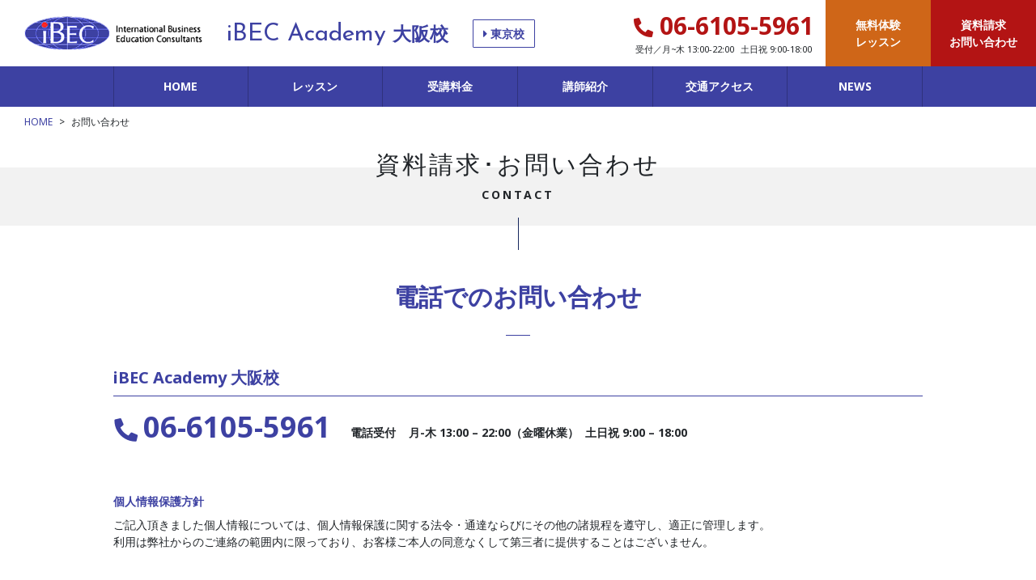

--- FILE ---
content_type: text/html; charset=UTF-8
request_url: https://osaka.ibecjapan.jp/contact/
body_size: 7417
content:
<!DOCTYPE html>
<html lang="ja">
<head>
<!-- アクセス解析コード -->
<!-- Global site tag (gtag.js) - Google Analytics -->
<script async src="https://www.googletagmanager.com/gtag/js?id=UA-126619750-1"></script>
<script>
  window.dataLayer = window.dataLayer || [];
  function gtag(){dataLayer.push(arguments);}
  gtag('js', new Date());

  gtag('config', 'UA-126619750-1');
</script>

<meta charset="UTF-8">
<meta name="viewport" content="width=device-width,initial-scale=1">
<meta http-equiv="X-UA-Compatible" content="IE=edge">

<link rel="shortcut icon" href="https://osaka.ibecjapan.jp/cms/wp-content/themes/ibecjapanjp/assets/img/favicon.ico" type="image/vnd.microsoft.icon">
<link rel="apple-touch-icon" href="https://osaka.ibecjapan.jp/cms/wp-content/themes/ibecjapanjp/assets/img/favicon_144x144.png" />

<title>お問い合わせ | iBEC Academy / アイベック アカデミー 大阪校</title>
<meta name="description" content="<br />
<b>Warning</b>:  count(): Parameter must be an array or an object that implements Countable in <b>/home/ibecjapan/www/osaka.ibecjapan.jp/cms/wp-includes/post-template.php</b> on line <b>284</b><br />
お問い合わせ - 大阪梅田駅すぐ。ビジネス英語・専門英語が売りの英会話スクールiBEC Academy 大阪校。英語力を一流講師の指導とコンサルティングにより最短でアップします。">
<meta name="keywords" Content="英語,英会話,ビジネス英語,大阪,梅田,iBEC Academy,">

<!-- ▼ ogpタグここから ▼ -->
<meta property="og:title" content="お問い合わせ | iBEC Academy / アイベック アカデミー 大阪校">
<meta property="og:type" content="article">
<meta property="og:description" content="<br />
<b>Warning</b>:  count(): Parameter must be an array or an object that implements Countable in <b>/home/ibecjapan/www/osaka.ibecjapan.jp/cms/wp-includes/post-template.php</b> on line <b>284</b><br />
お問い合わせ - 大阪梅田駅すぐ。ビジネス英語・専門英語が売りの英会話スクールiBEC Academy 大阪校。英語力を一流講師の指導とコンサルティングにより最短でアップします。">
<meta property="og:url" content="https://osaka.ibecjapan.jp/contact/">
<meta property="og:image" content="https://osaka.ibecjapan.jp/cms/wp-content/themes/ibecjapanjp/assets/img/ogp.png">
<meta property="og:site_name" content="iBEC Academy / アイベック アカデミー 大阪校">
<!-- ▲ ogpタグここまで ▲ -->

<link href="https://osaka.ibecjapan.jp/cms/wp-content/themes/ibecjapanjp/style.css" rel="stylesheet">
<link href="https://fonts.googleapis.com/css?family=Josefin+Sans:400,600,700|Noto+Sans:400,700" rel="stylesheet">
<link href="//use.fontawesome.com/releases/v5.0.6/css/all.css" rel="stylesheet">
<link href="https://osaka.ibecjapan.jp/cms/wp-content/themes/ibecjapanjp/assets/css/style.css" rel="stylesheet">

<link rel='dns-prefetch' href='//maxcdn.bootstrapcdn.com' />
<link rel='dns-prefetch' href='//s.w.org' />
		<script type="text/javascript">
			window._wpemojiSettings = {"baseUrl":"https:\/\/s.w.org\/images\/core\/emoji\/11\/72x72\/","ext":".png","svgUrl":"https:\/\/s.w.org\/images\/core\/emoji\/11\/svg\/","svgExt":".svg","source":{"concatemoji":"https:\/\/osaka.ibecjapan.jp\/cms\/wp-includes\/js\/wp-emoji-release.min.js?ver=4.9.26"}};
			!function(e,a,t){var n,r,o,i=a.createElement("canvas"),p=i.getContext&&i.getContext("2d");function s(e,t){var a=String.fromCharCode;p.clearRect(0,0,i.width,i.height),p.fillText(a.apply(this,e),0,0);e=i.toDataURL();return p.clearRect(0,0,i.width,i.height),p.fillText(a.apply(this,t),0,0),e===i.toDataURL()}function c(e){var t=a.createElement("script");t.src=e,t.defer=t.type="text/javascript",a.getElementsByTagName("head")[0].appendChild(t)}for(o=Array("flag","emoji"),t.supports={everything:!0,everythingExceptFlag:!0},r=0;r<o.length;r++)t.supports[o[r]]=function(e){if(!p||!p.fillText)return!1;switch(p.textBaseline="top",p.font="600 32px Arial",e){case"flag":return s([55356,56826,55356,56819],[55356,56826,8203,55356,56819])?!1:!s([55356,57332,56128,56423,56128,56418,56128,56421,56128,56430,56128,56423,56128,56447],[55356,57332,8203,56128,56423,8203,56128,56418,8203,56128,56421,8203,56128,56430,8203,56128,56423,8203,56128,56447]);case"emoji":return!s([55358,56760,9792,65039],[55358,56760,8203,9792,65039])}return!1}(o[r]),t.supports.everything=t.supports.everything&&t.supports[o[r]],"flag"!==o[r]&&(t.supports.everythingExceptFlag=t.supports.everythingExceptFlag&&t.supports[o[r]]);t.supports.everythingExceptFlag=t.supports.everythingExceptFlag&&!t.supports.flag,t.DOMReady=!1,t.readyCallback=function(){t.DOMReady=!0},t.supports.everything||(n=function(){t.readyCallback()},a.addEventListener?(a.addEventListener("DOMContentLoaded",n,!1),e.addEventListener("load",n,!1)):(e.attachEvent("onload",n),a.attachEvent("onreadystatechange",function(){"complete"===a.readyState&&t.readyCallback()})),(n=t.source||{}).concatemoji?c(n.concatemoji):n.wpemoji&&n.twemoji&&(c(n.twemoji),c(n.wpemoji)))}(window,document,window._wpemojiSettings);
		</script>
		<style type="text/css">
img.wp-smiley,
img.emoji {
	display: inline !important;
	border: none !important;
	box-shadow: none !important;
	height: 1em !important;
	width: 1em !important;
	margin: 0 .07em !important;
	vertical-align: -0.1em !important;
	background: none !important;
	padding: 0 !important;
}
</style>
<link rel='stylesheet' id='contact-form-7-css'  href='https://osaka.ibecjapan.jp/cms/wp-content/plugins/contact-form-7/includes/css/styles.css?ver=5.1.1' type='text/css' media='all' />
<link rel='stylesheet' id='sb_instagram_styles-css'  href='https://osaka.ibecjapan.jp/cms/wp-content/plugins/instagram-feed/css/sb-instagram.min.css?ver=1.10.1' type='text/css' media='all' />
<link rel='stylesheet' id='sb-font-awesome-css'  href='https://maxcdn.bootstrapcdn.com/font-awesome/4.7.0/css/font-awesome.min.css' type='text/css' media='all' />
<script type='text/javascript' src='https://osaka.ibecjapan.jp/cms/wp-content/themes/ibecjapanjp/assets/js/jquery.min.js?ver=1.11.2'></script>
<script type='text/javascript' src='https://osaka.ibecjapan.jp/cms/wp-content/themes/ibecjapanjp/assets/js/jquery-migrate-1.2.1.min.js?ver=1.2.1'></script>
<link rel='https://api.w.org/' href='https://osaka.ibecjapan.jp/wp-json/' />
<link rel="canonical" href="https://osaka.ibecjapan.jp/contact/" />
<link rel="alternate" type="application/json+oembed" href="https://osaka.ibecjapan.jp/wp-json/oembed/1.0/embed?url=https%3A%2F%2Fosaka.ibecjapan.jp%2Fcontact%2F" />
<link rel="alternate" type="text/xml+oembed" href="https://osaka.ibecjapan.jp/wp-json/oembed/1.0/embed?url=https%3A%2F%2Fosaka.ibecjapan.jp%2Fcontact%2F&#038;format=xml" />
</head>
<body class="page-template-default page page-id-12 page-parent">

<div id="fb-root"></div>
<script>(function(d, s, id) {
  var js, fjs = d.getElementsByTagName(s)[0];
  if (d.getElementById(id)) return;
  js = d.createElement(s); js.id = id;
  js.src = 'https://connect.facebook.net/ja_JP/sdk.js#xfbml=1&version=v3.1';
  fjs.parentNode.insertBefore(js, fjs);
}(document, 'script', 'facebook-jssdk'));</script>

<div class="pagebody">
<div class="header fixed">
	<div class="container-fluid">
		<div class="header-contents">
			<div class="header-title-box">
				<p class="header-company-logo"><a href="https://osaka.ibecjapan.jp"><img src="https://osaka.ibecjapan.jp/cms/wp-content/themes/ibecjapanjp/assets/img/logo_ibec.png" alt="iBEC International Business Education Consultants"></a></p>
				<h1 class="header-site-name natural"><a href="https://osaka.ibecjapan.jp"><span class="header-site-academy">iBEC Academy</span> <span class="header-site-school">大阪校</span></a></h1>
				<div class="header-site-link"><a class="btn btn-outline-primary strong" href="http://www.ibecjapan.co.jp" target="_blank"><i class="fas fa-caret-right mr-1"></i>東京校</a></div>
			</div> <!-- header-title-box -->
			<div class="header-contact-box">
				<div class="header-tel-box">
					<div class="header-tel-number"><i class="fas fa-phone"></i>06-6105-5961</div>
					<div class="header-tel-hours"><span class="d-inline-block mr-2">受付／月~木 13:00-22:00</span><span class="d-inline-block">土日祝 9:00-18:00</span></div>
				</div> <!-- header-tel-box -->
				<div class="header-mail-box">
					<div class="header-mail-inner">
						<a href="https://osaka.ibecjapan.jp/freelesson/" class="header-mail-button freelesson">無料体験<br>レッスン</a>
						<a href="https://osaka.ibecjapan.jp/contact/" class="header-mail-button contact">資料請求<br>お問い合わせ</a>
					</div> <!-- header-mail-inner -->
				</div> <!-- header-mail-box -->
			</div> <!-- header-contact-box -->
			<button class="hamburger"><span></span></button>
<nav class="hamburger-nav">
	<ul class="hamburger-list natural">
		<li>
			<a class="hamburger-link" href="https://osaka.ibecjapan.jp">HOME</a>
		</li>
		<li>
			<span class="hamburger-link parent " href="https://osaka.ibecjapan.jp/private/">レッスン<i class="fas fa-plus"></i><i class="fas fa-minus"></i></span>
			<ul class="hamburger-child-list natural">
				<li>
					<a class="hamburger-child-link" href="https://osaka.ibecjapan.jp/private/"><i class="fas fa-angle-right"></i>個人向けサービス</a>
				</li>
				<li>
					<a class="hamburger-child-link" href="https://osaka.ibecjapan.jp/corporate/"><i class="fas fa-angle-right"></i>法人向けサービス</a>
				</li>
				<li>
					<a class="hamburger-child-link" href="https://osaka.ibecjapan.jp/examservice/"><i class="fas fa-angle-right"></i>試験サービス</a>
				</li>
			</ul>
		</li>
		<li>
			<a class="hamburger-link " href="https://osaka.ibecjapan.jp/fee/">受講料金</a>
		</li>
		<li>
			<a class="hamburger-link " href="https://osaka.ibecjapan.jp/teacher/">講師紹介</a>
		</li>
		<li>
			<a class="hamburger-link " href="https://osaka.ibecjapan.jp/access/">交通アクセス</a>
		</li>
		<li>
			<a class="hamburger-link " href="https://osaka.ibecjapan.jp/news/">NEWS</a>
		</li>
	</ul>
	<ul class="hamburger-school-list natural">
		<li>
			<a class="hamburger-school-link" href="http://www.ibecjapan.co.jp" target="_blank"><i class="fas fa-caret-right mr-1"></i>東京校</a>
		</li>
		<li>
			<a class="hamburger-school-link" href="https://osaka.ibecjapan.jp"><i class="fas fa-caret-right mr-1"></i>大阪校</a>
		</li>
	</ul>
	<div class="hamburger-tel-box">
		<div class="hamburger-tel-number"><i class="fas fa-phone"></i>06-6105-5961</div>
		<div class="hamburger-tel-hours"><span class="d-inline-block mr-2">受付／月~木 13:00-22:00</span><span class="d-inline-block">土日祝 9:00-18:00</span></div>
	</div> <!-- hamburger-tel-box -->
	<div class="hamburger-mail-box">
		<a href="https://osaka.ibecjapan.jp/freelesson/" class="hamburger-mail-button freelesson">無料体験<br>レッスン</a>
		<a href="https://osaka.ibecjapan.jp/contact/" class="hamburger-mail-button contact">資料請求<br>お問い合わせ</a>
	</div> <!-- hamburger-mail-box -->
</nav> <!-- hamburger-nav -->		</div> <!-- header-contents -->
	</div> <!-- container-fluid -->
	<nav class="gnav">
	<div class="container">
		<ul class="gnav-list natural">
			<li>
				<a class="gnav-link" href="https://osaka.ibecjapan.jp">HOME</a>
			</li>
			<li class="parent">
				<a class="gnav-link " href="https://osaka.ibecjapan.jp/private/">レッスン</a>
				<div class="gnav-child">
					<div class="gnav-child-inner">
						<p class="gnav-child-title">サービス案のご案内</p>
						<div class="gnav-child-contents">
							<ul class="gnav-child-list natural">
								<li>
									<a class="gnav-child-link" href="https://osaka.ibecjapan.jp/private/"><i class="fas fa-angle-right"></i>個人向けサービス</a>
								</li>
								<li>
									<a class="gnav-child-link" href="https://osaka.ibecjapan.jp/corporate/"><i class="fas fa-angle-right"></i>法人向けサービス</a>
								</li>
								<li>
									<a class="gnav-child-link" href="https://osaka.ibecjapan.jp/examservice/"><i class="fas fa-angle-right"></i>試験サービス</a>
								</li>
							</ul>
						</div>
					</div>
				</div>
			</li>
			<li>
				<a class="gnav-link " href="https://osaka.ibecjapan.jp/fee/">受講料金</a>
			</li>
			<li>
				<a class="gnav-link " href="https://osaka.ibecjapan.jp/teacher/">講師紹介</a>
			</li>
			<li>
				<a class="gnav-link " href="https://osaka.ibecjapan.jp/access/">交通アクセス</a>
			</li>
			<li>
				<a class="gnav-link " href="https://osaka.ibecjapan.jp/news/">NEWS</a>
			</li>
		</ul>
	</div> <!-- container -->
</nav></div><header class="header">
	<div class="container-fluid">
		<div class="header-contents">
			<div class="header-title-box">
				<p class="header-company-logo"><a href="https://osaka.ibecjapan.jp"><img src="https://osaka.ibecjapan.jp/cms/wp-content/themes/ibecjapanjp/assets/img/logo_ibec.png" alt="iBEC International Business Education Consultants"></a></p>
				<h1 class="header-site-name natural"><a href="https://osaka.ibecjapan.jp"><span class="header-site-academy">iBEC Academy</span> <span class="header-site-school">大阪校</span></a></h1>
				<div class="header-site-link"><a class="btn btn-outline-primary strong" href="http://www.ibecjapan.co.jp" target="_blank"><i class="fas fa-caret-right mr-1"></i>東京校</a></div>
			</div> <!-- header-title-box -->
			<div class="header-contact-box">
				<div class="header-tel-box">
					<div class="header-tel-number"><i class="fas fa-phone"></i>06-6105-5961</div>
					<div class="header-tel-hours"><span class="d-inline-block mr-2">受付／月~木 13:00-22:00</span><span class="d-inline-block">土日祝 9:00-18:00</span></div>
				</div> <!-- header-tel-box -->
				<div class="header-mail-box">
					<div class="header-mail-inner">
						<a href="https://osaka.ibecjapan.jp/freelesson/" class="header-mail-button freelesson">無料体験<br>レッスン</a>
						<a href="https://osaka.ibecjapan.jp/contact/" class="header-mail-button contact">資料請求<br>お問い合わせ</a>
					</div> <!-- header-mail-inner -->
				</div> <!-- header-mail-box -->
			</div> <!-- header-contact-box -->
			<button class="hamburger"><span></span></button>
<nav class="hamburger-nav">
	<ul class="hamburger-list natural">
		<li>
			<a class="hamburger-link" href="https://osaka.ibecjapan.jp">HOME</a>
		</li>
		<li>
			<span class="hamburger-link parent " href="https://osaka.ibecjapan.jp/private/">レッスン<i class="fas fa-plus"></i><i class="fas fa-minus"></i></span>
			<ul class="hamburger-child-list natural">
				<li>
					<a class="hamburger-child-link" href="https://osaka.ibecjapan.jp/private/"><i class="fas fa-angle-right"></i>個人向けサービス</a>
				</li>
				<li>
					<a class="hamburger-child-link" href="https://osaka.ibecjapan.jp/corporate/"><i class="fas fa-angle-right"></i>法人向けサービス</a>
				</li>
				<li>
					<a class="hamburger-child-link" href="https://osaka.ibecjapan.jp/examservice/"><i class="fas fa-angle-right"></i>試験サービス</a>
				</li>
			</ul>
		</li>
		<li>
			<a class="hamburger-link " href="https://osaka.ibecjapan.jp/fee/">受講料金</a>
		</li>
		<li>
			<a class="hamburger-link " href="https://osaka.ibecjapan.jp/teacher/">講師紹介</a>
		</li>
		<li>
			<a class="hamburger-link " href="https://osaka.ibecjapan.jp/access/">交通アクセス</a>
		</li>
		<li>
			<a class="hamburger-link " href="https://osaka.ibecjapan.jp/news/">NEWS</a>
		</li>
	</ul>
	<ul class="hamburger-school-list natural">
		<li>
			<a class="hamburger-school-link" href="http://www.ibecjapan.co.jp" target="_blank"><i class="fas fa-caret-right mr-1"></i>東京校</a>
		</li>
		<li>
			<a class="hamburger-school-link" href="https://osaka.ibecjapan.jp"><i class="fas fa-caret-right mr-1"></i>大阪校</a>
		</li>
	</ul>
	<div class="hamburger-tel-box">
		<div class="hamburger-tel-number"><i class="fas fa-phone"></i>06-6105-5961</div>
		<div class="hamburger-tel-hours"><span class="d-inline-block mr-2">受付／月~木 13:00-22:00</span><span class="d-inline-block">土日祝 9:00-18:00</span></div>
	</div> <!-- hamburger-tel-box -->
	<div class="hamburger-mail-box">
		<a href="https://osaka.ibecjapan.jp/freelesson/" class="hamburger-mail-button freelesson">無料体験<br>レッスン</a>
		<a href="https://osaka.ibecjapan.jp/contact/" class="hamburger-mail-button contact">資料請求<br>お問い合わせ</a>
	</div> <!-- hamburger-mail-box -->
</nav> <!-- hamburger-nav -->		</div> <!-- header-contents -->
	</div> <!-- container-fluid -->
	<nav class="gnav">
	<div class="container">
		<ul class="gnav-list natural">
			<li>
				<a class="gnav-link" href="https://osaka.ibecjapan.jp">HOME</a>
			</li>
			<li class="parent">
				<a class="gnav-link " href="https://osaka.ibecjapan.jp/private/">レッスン</a>
				<div class="gnav-child">
					<div class="gnav-child-inner">
						<p class="gnav-child-title">サービス案のご案内</p>
						<div class="gnav-child-contents">
							<ul class="gnav-child-list natural">
								<li>
									<a class="gnav-child-link" href="https://osaka.ibecjapan.jp/private/"><i class="fas fa-angle-right"></i>個人向けサービス</a>
								</li>
								<li>
									<a class="gnav-child-link" href="https://osaka.ibecjapan.jp/corporate/"><i class="fas fa-angle-right"></i>法人向けサービス</a>
								</li>
								<li>
									<a class="gnav-child-link" href="https://osaka.ibecjapan.jp/examservice/"><i class="fas fa-angle-right"></i>試験サービス</a>
								</li>
							</ul>
						</div>
					</div>
				</div>
			</li>
			<li>
				<a class="gnav-link " href="https://osaka.ibecjapan.jp/fee/">受講料金</a>
			</li>
			<li>
				<a class="gnav-link " href="https://osaka.ibecjapan.jp/teacher/">講師紹介</a>
			</li>
			<li>
				<a class="gnav-link " href="https://osaka.ibecjapan.jp/access/">交通アクセス</a>
			</li>
			<li>
				<a class="gnav-link " href="https://osaka.ibecjapan.jp/news/">NEWS</a>
			</li>
		</ul>
	</div> <!-- container -->
</nav></header>
<main role="main">
<article class="main-contents editor-area">


	<header class="pagehead-area">
		<div class="container-fluid"><div class="breadcrumbs padding-top-xs padding-bottom-xs" typeof="BreadcrumbList" vocab="http://schema.org/"><!-- Breadcrumb NavXT 6.3.0 -->
<span property="itemListElement" typeof="ListItem"><a property="item" typeof="WebPage" title="Go to iBEC Academy / アイベック アカデミー 大阪校." href="https://osaka.ibecjapan.jp" class="home" ><span property="name">HOME</span></a><meta property="position" content="1"></span> &gt; <span class="post post-page current-item">お問い合わせ</span></div></div>			</header> <!-- pagehead-area -->

<div class="contents">
	
	<h1 class="pagetitle"><strong>資料請求･お問い合わせ</strong><small>CONTACT</small></h1>
<div class="container margin-top-xl margin-bottom-xl">
	<h2>電話でのお問い合わせ</h2>
	<h4>iBEC Academy 大阪校</h4>
	<div class="contact-tel-box">
		<p class="contact-tel-number"><i class="fas fa-phone"></i>06-6105-5961</p>
		<p class="contact-tel-hours"><span class="d-inline-block mr-3">電話受付</span><span class="d-inline-block"><span class="d-inline-block mr-2">月-木 13:00 – 22:00（金曜休業）</span><span class="d-inline-block">土日祝 9:00 – 18:00</span></span></p>
	</div>
	<h2 class="d-none">メールでのお問い合わせ</h2>
	<div class="d-none"><div role="form" class="wpcf7" id="wpcf7-f18-p12-o1" lang="ja" dir="ltr">
<div class="screen-reader-response"></div>
<form action="/contact/#wpcf7-f18-p12-o1" method="post" class="wpcf7-form" novalidate="novalidate">
<div style="display: none;">
<input type="hidden" name="_wpcf7" value="18" />
<input type="hidden" name="_wpcf7_version" value="5.1.1" />
<input type="hidden" name="_wpcf7_locale" value="ja" />
<input type="hidden" name="_wpcf7_unit_tag" value="wpcf7-f18-p12-o1" />
<input type="hidden" name="_wpcf7_container_post" value="12" />
<input type="hidden" name="g-recaptcha-response" value="" />
</div>
<div class="wpcf7-box">
<div class="inner">
<dl>
<dt>会社名</dt>
<dd><span class="wpcf7-form-control-wrap text-company"><input type="text" name="text-company" value="" size="40" class="wpcf7-form-control wpcf7-text form-control" aria-invalid="false" /></span></dd>
</dl>
<dl>
<dt>部署・役職名</dt>
<dd><span class="wpcf7-form-control-wrap text-department"><input type="text" name="text-department" value="" size="40" class="wpcf7-form-control wpcf7-text form-control" aria-invalid="false" /></span></dd>
</dl>
</div>
<div class="inner">
<dl>
<dt>お名前 <span class="required">必須</span></dt>
<dd><span class="wpcf7-form-control-wrap text-name"><input type="text" name="text-name" value="" size="40" class="wpcf7-form-control wpcf7-text wpcf7-validates-as-required form-control" aria-required="true" aria-invalid="false" /></span></dd>
</dl>
<dl>
<dt>ふりがな <span class="required">必須</span></dt>
<dd><span class="wpcf7-form-control-wrap text-kana"><input type="text" name="text-kana" value="" size="40" class="wpcf7-form-control wpcf7-text wpcf7-validates-as-required form-control" aria-required="true" aria-invalid="false" /></span></dd>
</dl>
</div>
<div class="inner">
<dl>
<dt>メールアドレス <span class="required">必須</span></dt>
<dd><span class="wpcf7-form-control-wrap email"><input type="email" name="email" value="" size="40" class="wpcf7-form-control wpcf7-text wpcf7-email wpcf7-validates-as-required wpcf7-validates-as-email form-control" aria-required="true" aria-invalid="false" /></span></dd>
</dl>
</div>
<div class="inner">
<dl>
<dt>電話番号 <span class="required">必須</span></dt>
<dd><span class="wpcf7-form-control-wrap tel-number"><input type="tel" name="tel-number" value="" size="40" class="wpcf7-form-control wpcf7-text wpcf7-tel wpcf7-validates-as-required wpcf7-validates-as-tel form-control" aria-required="true" aria-invalid="false" /></span></dd>
</dl>
</div>
<div class="inner">
<dl>
<dt>住所 <span class="required">必須</span></dt>
<dd>〒 <span class="wpcf7-form-control-wrap text-zip"><input type="text" name="text-zip" value="" size="40" class="wpcf7-form-control wpcf7-text wpcf7-validates-as-required form-control" aria-required="true" aria-invalid="false" /></span><br /><span class="wpcf7-form-control-wrap text-address"><input type="text" name="text-address" value="" size="40" class="wpcf7-form-control wpcf7-text wpcf7-validates-as-required form-control" aria-required="true" aria-invalid="false" /></span></dd>
</dl>
</div>
<div class="inner">
<dl>
<dt>ご職業 <span class="required">必須</span></dt>
<dd><span class="wpcf7-form-control-wrap menu-job"><select name="menu-job" class="wpcf7-form-control wpcf7-select wpcf7-validates-as-required form-control" aria-required="true" aria-invalid="false"><option value="">---</option><option value="公務員">公務員</option><option value="金融関係">金融関係</option><option value="医師">医師</option><option value="弁護士">弁護士</option><option value="総務・人事・事務">総務・人事・事務</option><option value="営業・販売">営業・販売</option><option value="研究・開発・技術">研究・開発・技術</option><option value="広報・宣伝">広報・宣伝</option><option value="企画・マーケティング">企画・マーケティング</option><option value="コンサルタント">コンサルタント</option><option value="出版・マスコミ">出版・マスコミ</option><option value="コンピューター関連">コンピューター関連</option><option value="デザイン関係">デザイン関係</option><option value="会社経営・役員">会社経営・役員</option><option value="自営業">自営業</option><option value="学生">学生</option><option value="主婦">主婦</option><option value="その他">その他</option></select></span></dd>
</dl>
</div>
<div class="inner">
<dl>
<dt>iBECをお知りになったきっかけ</dt>
<dd><span class="wpcf7-form-control-wrap menu-found"><select name="menu-found" class="wpcf7-form-control wpcf7-select form-control" aria-invalid="false"><option value="">---</option><option value="広告">広告</option><option value="電話営業（コールドコール）">電話営業（コールドコール）</option><option value="社員からの紹介">社員からの紹介</option><option value="外部からの紹介">外部からの紹介</option><option value="オンラインショップ">オンラインショップ</option><option value="パートナー">パートナー</option><option value="広報活動">広報活動</option><option value="営業メール">営業メール</option><option value="パートナーセミナー">パートナーセミナー</option><option value="社内セミナー">社内セミナー</option><option value="展示会">展示会</option><option value="Webからのダウンロード">Webからのダウンロード</option><option value="Web検索">Web検索</option><option value="問い合わせ（Webサイト）">問い合わせ（Webサイト）</option><option value="問い合わせ（メール）">問い合わせ（メール）</option><option value="Chat">Chat</option><option value="Facebook">Facebook</option><option value="Twitter">Twitter</option></select></span></dd>
</dl>
</div>
<div class="inner">
<dl>
<dt>お問い合わせ内容 <span class="required">必須</span></dt>
<dd><span class="wpcf7-form-control-wrap textarea-question"><textarea name="textarea-question" cols="40" rows="10" class="wpcf7-form-control wpcf7-textarea wpcf7-validates-as-required form-control" aria-required="true" aria-invalid="false"></textarea></span></dd>
</dl>
</div>
</div>
<p class="acceptance-text"><span class="wpcf7-form-control-wrap acceptance"><span class="wpcf7-form-control wpcf7-acceptance"><span class="wpcf7-list-item"><input type="checkbox" name="acceptance" value="1" aria-invalid="false" /></span></span></span><span class="required">必須</span>ご入力内容を確認の上、チェックを入れ送信してください。</p>
<div class="submit-btn"><input type="submit" value="送信する" class="wpcf7-form-control wpcf7-submit form-control" /></div>
<div>
<script>
document.addEventListener( 'wpcf7mailsent', function( event ) {
	location = 'https://osaka.ibecjapan.jp/contact/thanks/';
}, false );
</script>
</div>
<div class="wpcf7-response-output wpcf7-display-none"></div></form></div></div>
	<h6 class="margin-top-lg">個人情報保護方針</h6>
	<p>ご記入頂きました個人情報については、個人情報保護に関する法令・通達ならびにその他の諸規程を遵守し、適正に管理します。<br>利用は弊社からのご連絡の範囲内に限っており、お客様ご本人の同意なくして第三者に提供することはございません。</p>
</div>
</div> <!-- contents -->

</article> <!-- main-contents -->
</main>

<footer class="footer">
	<div id="pagetop"><a href="#top"><img src="https://osaka.ibecjapan.jp/cms/wp-content/themes/ibecjapanjp/assets/img/pagetop.png" alt="このページのトップへ"></a></div>
	<div class="footer-contact-area">
		<div class="container">
			<div class="footer-contact-wrapper">
				<div class="footer-contact-head">
					<h2 class="footer-contact-title natural"><strong>CONTACT</strong><small>お問い合わせ</small></h2>
				</div> <!-- footer-contact-head -->
				<div class="footer-contact-contents">
					<div class="footer-tel-box">
						<div class="footer-tel-number"><i class="fas fa-phone"></i>06-6105-5961</div>
						<div class="footer-tel-hours"><span class="d-inline-block mr-2">受付／月~木 13:00-22:00</span><span class="d-inline-block">土日祝 9:00-18:00</span></div>
					</div> <!-- footer-tel-box -->
					<div class="footer-mail-box">
						<ul class="footer-mail-list natural">
							<li><a href="https://osaka.ibecjapan.jp/freelesson/" class="footer-mail-button freelesson">無料体験<span class="d-inline-block">レッスン</span></a></li>
							<li><a href="https://osaka.ibecjapan.jp/contact/" class="footer-mail-button contact">資料請求<span class="d-inline-block">･お問い合わせ</span></a></li>
						</ul>
					</div> <!-- footer-mail-box -->
				</div> <!-- footer-contact-contents -->
				</div> <!-- footer-contact-wrapper -->
		</div> <!-- container -->
	</div> <!-- footer-contact-area-->
	<div class="footer-contents-area">
		<div class="container">
			<nav class="fnav margin-bottom-xl">
				<div class="fnav-wrapper">
					<div class="fnav-col home">
						<h3 class="fnav-title natural"><a href="https://osaka.ibecjapan.jp">HOME</a></h3>
						<h3 class="fnav-toggle natural">HOME<i class="fas fa-plus"></i><i class="fas fa-minus"></i></h3>
						<div class="fnav-col-contents">
							<ul class="fnav-list natural">
								<li class="d-sm-none"><a href="https://osaka.ibecjapan.jp" class="fnav-link">HOME</a></li>
								<li><a href="https://osaka.ibecjapan.jp/news/" class="fnav-link">NEWS</a></li>
								<li><a href="http://www.ibecjapan.co.jp" target="_blank" class="fnav-link">東京校</a></li>
								<li><a href="https://osaka.ibecjapan.jp" class="fnav-link">大阪校</a></li>
							</ul>
						</div> <!-- fnav-col-contents -->
					</div> <!-- fnav-col -->
					<div class="fnav-col lesson">
						<h3 class="fnav-title natural"><a href="https://osaka.ibecjapan.jp/private/">LESSON</a></h3>
						<h3 class="fnav-toggle natural">LESSON<i class="fas fa-plus"></i><i class="fas fa-minus"></i></h3>
						<div class="fnav-col-contents">
							<div class="fnav-col-inner">
								<ul class="fnav-list natural">
									<li><a href="https://osaka.ibecjapan.jp/private/#premium" class="fnav-link">プレミアム個別英語コース</a></li>
									<li><a href="https://osaka.ibecjapan.jp/private/#business" class="fnav-link">ビジネス英語コース</a></li>
									<li><a href="https://osaka.ibecjapan.jp/private/#doctor" class="fnav-link">医学英語発表コース</a></li>
									<li><a href="https://osaka.ibecjapan.jp/private/#paper" class="fnav-link">英語論文対策コース</a></li>
									<li><a href="https://osaka.ibecjapan.jp/private/#basic" class="fnav-link">基礎英語トレーニングコース</a></li>
								</ul>
								<ul class="fnav-list natural">
									<li><a href="https://osaka.ibecjapan.jp/corporate/" class="fnav-link">法人英語･中国語研修サービス</a></li>
									<li><a href="https://osaka.ibecjapan.jp/examservice/" class="fnav-link">試験サービス</a></li>
								</ul>
								<ul class="fnav-list natural">
									<li><a href="https://osaka.ibecjapan.jp/fee/" class="fnav-link">受講料金</a></li>
									<li><a href="https://osaka.ibecjapan.jp/teacher/" class="fnav-link">講師紹介</a></li>
									<li><a href="https://osaka.ibecjapan.jp/faq/" class="fnav-link">FAQ</a></li>
								</ul>
							</div> <!-- fnav-col-inner -->
						</div> <!-- fnav-col-contents -->
					</div> <!-- fnav-col -->
					<div class="fnav-col contact">
						<h3 class="fnav-title natural"><a href="https://osaka.ibecjapan.jp/contact/">CONTACT</a></h3>
						<h3 class="fnav-toggle natural">CONTACT<i class="fas fa-plus"></i><i class="fas fa-minus"></i></h3>
						<div class="fnav-col-contents">
							<ul class="fnav-list natural">
								<li><a href="https://osaka.ibecjapan.jp/access/" class="fnav-link">交通アクセス</a></li>
								<li><a href="https://osaka.ibecjapan.jp/freelesson/" class="fnav-link">無料体験レッスン</a></li>
								<li><a href="https://osaka.ibecjapan.jp/contact/" class="fnav-link">資料請求･お問い合わせ</a></li>
								<li><a href="https://osaka.ibecjapan.jp/company/" class="fnav-link">運営会社</a></li>
							</ul>
						</div> <!-- fnav-col-contents -->
					</div> <!-- fnav-col -->
				</div> <!-- fnav-wrapper -->
				<div class="fnav-social-box">
					<ul class="fnav-social-list natural">
						<li><a href="https://www.instagram.com/ibeckansai/" target="_blank" class="fnav-social-link"><i class="fab fa-instagram"></i></a></li>
						<li><a href="https://www.facebook.com/IBEC-Academy-Kansai-260195844721757/" target="_blank" class="fnav-social-link"><i class="fab fa-facebook"></i></a></li>
						<li><a href="https://twitter.com/IbecKansai/" target="_blank" class="fnav-social-link"><i class="fab fa-twitter"></i></a></li>
					</ul>
				</div> <!-- fnav-col -->
			</nav>
			<div class="footer-bottom-area">
				<div class="footer-title-box">
					<p class="footer-company-logo"><a href="https://osaka.ibecjapan.jp"><img src="https://osaka.ibecjapan.jp/cms/wp-content/themes/ibecjapanjp/assets/img/logo_ibec_footer.png" alt="iBEC International Business Education Consultants"></a></p>
					<h2 class="footer-site-name natural"><a href="https://osaka.ibecjapan.jp"><span class="footer-site-academy">iBEC Academy</span> <span class="footer-site-school">大阪校</span></a></h2>
					<div class="footer-site-link"><a class="btn btn-outline-white strong" href="http://www.ibecjapan.co.jp" target="_blank"><i class="fas fa-caret-right mr-1"></i>東京校</a></div>
				</div> <!-- footer-title-box -->
				<div class="footer-copy-box">
					<p class="footer-privacy"><a href="https://osaka.ibecjapan.jp/privacy/">プライバシーポリシー</a></p>
					<p class="footer-copy">Copyright &copy; 2026 iBEC Co.,Ltd. All rights reserved.</p>
				</div> <!-- footer-copy-box -->
			</div> <!-- footer-bottom-area -->
		</div> <!-- container -->
	</div> <!-- footer-contents-area-->
</footer>
</div> <!-- pagebody -->

<!-- Instagram Feed JS -->
<script type="text/javascript">
var sbiajaxurl = "https://osaka.ibecjapan.jp/cms/wp-admin/admin-ajax.php";
</script>
<script type='text/javascript'>
/* <![CDATA[ */
var wpcf7 = {"apiSettings":{"root":"https:\/\/osaka.ibecjapan.jp\/wp-json\/contact-form-7\/v1","namespace":"contact-form-7\/v1"}};
/* ]]> */
</script>
<script type='text/javascript' src='https://osaka.ibecjapan.jp/cms/wp-content/plugins/contact-form-7/includes/js/scripts.js?ver=5.1.1'></script>
<script type='text/javascript'>
/* <![CDATA[ */
var sb_instagram_js_options = {"sb_instagram_at":"","font_method":"svg"};
/* ]]> */
</script>
<script type='text/javascript' src='https://osaka.ibecjapan.jp/cms/wp-content/plugins/instagram-feed/js/sb-instagram.min.js?ver=1.10.1'></script>
<script type='text/javascript' src='https://osaka.ibecjapan.jp/cms/wp-content/themes/ibecjapanjp/assets/js/jquery.easing.1.3.js?ver=1.3'></script>
<script type='text/javascript' src='https://osaka.ibecjapan.jp/cms/wp-content/themes/ibecjapanjp/assets/js/slick.min.js?ver=1.0.0'></script>
<script type='text/javascript' src='https://osaka.ibecjapan.jp/cms/wp-content/themes/ibecjapanjp/assets/js/slider_config.js?ver=1.0.0'></script>
<script type='text/javascript' src='https://osaka.ibecjapan.jp/cms/wp-content/themes/ibecjapanjp/assets/js/jquery.inview.min.js?ver=1.0.0'></script>
<script type='text/javascript' src='https://osaka.ibecjapan.jp/cms/wp-content/themes/ibecjapanjp/assets/js/jquery.matchHeight-min.js?ver=1.0.0'></script>
<script type='text/javascript' src='https://osaka.ibecjapan.jp/cms/wp-content/themes/ibecjapanjp/assets/js/function.js?ver=1.0.0'></script>
<script type='text/javascript' src='https://osaka.ibecjapan.jp/cms/wp-includes/js/wp-embed.min.js?ver=4.9.26'></script>
</body>
</html>


--- FILE ---
content_type: text/css
request_url: https://osaka.ibecjapan.jp/cms/wp-content/themes/ibecjapanjp/style.css
body_size: 80
content:
@charset "UTF-8";
/*
Theme Name: iBEC Academy 大阪校 サイト
Description: iBEC Academy 大阪校 専用オリジナルテーマ
Author: ShinkaNet Inc.
Author URI: http://shinkanet.jp
Version: 1.0
*/

--- FILE ---
content_type: text/css
request_url: https://osaka.ibecjapan.jp/cms/wp-content/themes/ibecjapanjp/assets/css/style.css
body_size: 31861
content:
@charset "UTF-8";
@-webkit-keyframes scaling {
  0% {
    -webkit-transform: scale(1.2);
    transform: scale(1.2);
  }
  100% {
    -webkit-transform: none;
    transform: none;
  }
}

@-moz-keyframes scaling {
  0% {
    -webkit-transform: scale(1.2);
    transform: scale(1.2);
  }
  100% {
    -webkit-transform: none;
    transform: none;
  }
}

@keyframes scaling {
  0% {
    -webkit-transform: scale(1.2);
    transform: scale(1.2);
  }
  100% {
    -webkit-transform: none;
    transform: none;
  }
}

@-webkit-keyframes fadeFlash {
  0% {
    opacity: 1;
  }
  50% {
    opacity: 0.4;
  }
  100% {
    opacity: 1;
  }
}

@-moz-keyframes fadeFlash {
  0% {
    opacity: 1;
  }
  50% {
    opacity: 0.4;
  }
  100% {
    opacity: 1;
  }
}

@keyframes fadeFlash {
  0% {
    opacity: 1;
  }
  50% {
    opacity: 0.4;
  }
  100% {
    opacity: 1;
  }
}

@-webkit-keyframes fadeIn {
  0% {
    opacity: 0;
  }
  100% {
    opacity: 1;
  }
}

@-moz-keyframes fadeIn {
  0% {
    opacity: 0;
  }
  100% {
    opacity: 1;
  }
}

@keyframes fadeIn {
  0% {
    opacity: 0;
  }
  100% {
    opacity: 1;
  }
}

@-webkit-keyframes fadeInDown {
  0% {
    opacity: 0;
    -webkit-transform: translate3d(0, -50px, 0);
    transform: translate3d(0, -50px, 0);
  }
  100% {
    opacity: 1;
    -webkit-transform: none;
    transform: none;
  }
}

@-moz-keyframes fadeInDown {
  0% {
    opacity: 0;
    -webkit-transform: translate3d(0, -50px, 0);
    transform: translate3d(0, -50px, 0);
  }
  100% {
    opacity: 1;
    -webkit-transform: none;
    transform: none;
  }
}

@keyframes fadeInDown {
  0% {
    opacity: 0;
    -webkit-transform: translate3d(0, -50px, 0);
    transform: translate3d(0, -50px, 0);
  }
  100% {
    opacity: 1;
    -webkit-transform: none;
    transform: none;
  }
}

@-webkit-keyframes fadeInUp {
  0% {
    opacity: 0;
    -webkit-transform: translate3d(0, 50px, 0);
    transform: translate3d(0, 50px, 0);
  }
  100% {
    opacity: 1;
    -webkit-transform: none;
    transform: none;
  }
}

@-moz-keyframes fadeInUp {
  0% {
    opacity: 0;
    -webkit-transform: translate3d(0, 50px, 0);
    transform: translate3d(0, 50px, 0);
  }
  100% {
    opacity: 1;
    -webkit-transform: none;
    transform: none;
  }
}

@keyframes fadeInUp {
  0% {
    opacity: 0;
    -webkit-transform: translate3d(0, 50px, 0);
    transform: translate3d(0, 50px, 0);
  }
  100% {
    opacity: 1;
    -webkit-transform: none;
    transform: none;
  }
}

@-webkit-keyframes fadeInLeft {
  0% {
    opacity: 0;
    -webkit-transform: translate3d(-50px, 0, 0);
    transform: translate3d(-50px, 0, 0);
  }
  100% {
    opacity: 1;
    -webkit-transform: none;
    transform: none;
  }
}

@-moz-keyframes fadeInLeft {
  0% {
    opacity: 0;
    -webkit-transform: translate3d(-50px, 0, 0);
    transform: translate3d(-50px, 0, 0);
  }
  100% {
    opacity: 1;
    -webkit-transform: none;
    transform: none;
  }
}

@keyframes fadeInLeft {
  0% {
    opacity: 0;
    -webkit-transform: translate3d(-50px, 0, 0);
    transform: translate3d(-50px, 0, 0);
  }
  100% {
    opacity: 1;
    -webkit-transform: none;
    transform: none;
  }
}

@-webkit-keyframes fadeInRight {
  0% {
    opacity: 0;
    -webkit-transform: translate3d(50px, 0, 0);
    transform: translate3d(50px, 0, 0);
  }
  100% {
    opacity: 1;
    -webkit-transform: none;
    transform: none;
  }
}

@-moz-keyframes fadeInRight {
  0% {
    opacity: 0;
    -webkit-transform: translate3d(50px, 0, 0);
    transform: translate3d(50px, 0, 0);
  }
  100% {
    opacity: 1;
    -webkit-transform: none;
    transform: none;
  }
}

@keyframes fadeInRight {
  0% {
    opacity: 0;
    -webkit-transform: translate3d(50px, 0, 0);
    transform: translate3d(50px, 0, 0);
  }
  100% {
    opacity: 1;
    -webkit-transform: none;
    transform: none;
  }
}

/* For emoji replacement images */
img.emoji {
  display: inline !important;
  border: none !important;
  height: 1em !important;
  width: 1em !important;
  margin: 0 .07em !important;
  vertical-align: -0.1em !important;
  background: none !important;
  padding: 0 !important;
  -webkit-box-shadow: none !important;
  box-shadow: none !important;
}

.mceIEcenter {
  text-align: center;
}

.wp-caption {
  margin: 0;
  /* browser reset */
  max-width: 100%;
}

/* iOS does not obey max-width if width is set. */
.ios .wp-caption {
  width: auto !important;
}

.wp-caption img {
  display: block;
}

div.mceTemp {
  -ms-user-select: element;
}

dl.wp-caption,
dl.wp-caption * {
  -webkit-user-drag: none;
}

.wp-caption-dd {
  font-size: 14px;
  padding-top: 0.5em;
  margin: 0;
  /* browser reset */
}

.aligncenter {
  display: block;
  margin-left: auto;
  margin-right: auto;
}

.alignleft {
  float: left;
  margin: 0.5em 30px 0.5em 0;
}

.alignright {
  float: right;
  margin: 0.5em 0 0.5em 30px;
}

/* Remove blue highlighting of selected images in WebKit */
img[data-mce-selected]::-moz-selection {
  background-color: transparent;
}
img[data-mce-selected]::selection {
  background-color: transparent;
}

/* Styles for the WordPress plugins */
.mce-content-body img[data-mce-placeholder] {
  border-radius: 0;
  padding: 0;
}

.mce-content-body img[data-wp-more] {
  border: 0;
  -webkit-box-shadow: none;
  box-shadow: none;
  width: 96%;
  height: 16px;
  display: block;
  margin: 15px auto 0;
  outline: 0;
  cursor: default;
}

.mce-content-body img[data-mce-placeholder][data-mce-selected] {
  outline: 1px dotted #888;
}

.mce-content-body img[data-wp-more="more"] {
  background: transparent url(images/more.png) repeat-y scroll center center;
}

.mce-content-body img[data-wp-more="nextpage"] {
  background: transparent url(images/pagebreak.png) repeat-y scroll center center;
}

/* Gallery, audio, video placeholders */
.mce-content-body img.wp-media {
  border: 1px solid #aaa;
  background-color: #f2f2f2;
  background-repeat: no-repeat;
  background-position: center center;
  width: 99%;
  height: 250px;
  outline: 0;
  cursor: pointer;
}

.mce-content-body img.wp-media:hover {
  background-color: #ededed;
  border-color: #72777c;
}

.mce-content-body img.wp-media.wp-media-selected {
  background-color: #d8d8d8;
  border-color: #72777c;
}

.mce-content-body img.wp-media.wp-gallery {
  background-image: url(images/gallery.png);
}

/* Image resize handles */
.mce-content-body div.mce-resizehandle {
  border-color: #72777c;
  width: 7px;
  height: 7px;
}

.mce-content-body img[data-mce-selected] {
  outline: 1px solid #72777c;
}

.mce-content-body img[data-mce-resize="false"] {
  outline: 0;
}

audio,
video,
embed {
  display: -moz-inline-stack;
  display: inline-block;
}

audio {
  visibility: hidden;
}

/* Fix for proprietary Mozilla display attribute, see #38757 */
[_moz_abspos] {
  outline: none;
}

a[data-wplink-url-error],
a[data-wplink-url-error]:hover,
a[data-wplink-url-error]:focus {
  outline: 2px dotted #dc3232;
  position: relative;
}

a[data-wplink-url-error]:before {
  content: '';
  display: block;
  position: absolute;
  top: -2px;
  right: -2px;
  bottom: -2px;
  left: -2px;
  outline: 2px dotted #fff;
  z-index: -1;
}

/**
 * WP Views
 */
.wpview {
  width: 99.99%;
  /* All IE need hasLayout, incl. 11 (ugh, not again!!) */
  position: relative;
  clear: both;
  margin-bottom: 16px;
  border: 1px solid transparent;
}

.mce-shim {
  position: absolute;
  top: 0;
  right: 0;
  bottom: 0;
  left: 0;
}

.wpview[data-mce-selected="2"] .mce-shim {
  display: none;
}

.wpview .loading-placeholder {
  border: 1px dashed #ccc;
  padding: 10px;
}

.wpview[data-mce-selected] .loading-placeholder {
  border-color: transparent;
}

/* A little "loading" animation, not showing in IE < 10 */
.wpview .wpview-loading {
  width: 60px;
  height: 5px;
  overflow: hidden;
  background-color: transparent;
  margin: 10px auto 0;
}

.wpview .wpview-loading ins {
  background-color: #333;
  margin: 0 0 0 -60px;
  width: 36px;
  height: 5px;
  display: block;
  -webkit-animation: wpview-loading 1.3s infinite 1s steps(36);
  animation: wpview-loading 1.3s infinite 1s steps(36);
}

@-webkit-keyframes wpview-loading {
  0% {
    margin-left: -60px;
  }
  100% {
    margin-left: 60px;
  }
}

@keyframes wpview-loading {
  0% {
    margin-left: -60px;
  }
  100% {
    margin-left: 60px;
  }
}

.wpview .wpview-content > iframe {
  max-width: 100%;
  background: transparent;
}

.wpview-error {
  border: 1px solid #ddd;
  padding: 1em 0;
  margin: 0;
  word-wrap: break-word;
}

.wpview[data-mce-selected] .wpview-error {
  border-color: transparent;
}

.wpview-error .dashicons,
.loading-placeholder .dashicons {
  display: block;
  margin: 0 auto;
  width: 32px;
  height: 32px;
  font-size: 32px;
}

.wpview-error p {
  margin: 0;
  text-align: center;
  font-family: -apple-system, BlinkMacSystemFont, "Segoe UI", Roboto, Oxygen-Sans, Ubuntu, Cantarell, "Helvetica Neue", sans-serif;
}

.wpview-type-gallery:after {
  content: '';
  display: table;
  clear: both;
}

.gallery img[data-mce-selected]:focus {
  outline: none;
}

.gallery a {
  cursor: default;
}

.gallery {
  margin: auto -6px;
  padding: 6px 0;
  line-height: 1;
  overflow-x: hidden;
}

.ie7 .gallery,
.ie8 .gallery {
  margin: auto;
}

.gallery .gallery-item {
  float: left;
  margin: 0;
  text-align: center;
  padding: 6px;
  -webkit-box-sizing: border-box;
  -moz-box-sizing: border-box;
  box-sizing: border-box;
}

.ie7 .gallery .gallery-item,
.ie8 .gallery .gallery-item {
  padding: 6px 0;
}

.gallery .gallery-caption,
.gallery .gallery-icon {
  margin: 0;
}

.gallery .gallery-caption {
  font-size: 13px;
  margin: 4px 0;
}

.gallery-columns-1 .gallery-item {
  width: 100%;
}

.gallery-columns-2 .gallery-item {
  width: 50%;
}

.gallery-columns-3 .gallery-item {
  width: 33.333%;
}

.ie8 .gallery-columns-3 .gallery-item,
.ie7 .gallery-columns-3 .gallery-item {
  width: 33%;
}

.gallery-columns-4 .gallery-item {
  width: 25%;
}

.gallery-columns-5 .gallery-item {
  width: 20%;
}

.gallery-columns-6 .gallery-item {
  width: 16.665%;
}

.gallery-columns-7 .gallery-item {
  width: 14.285%;
}

.gallery-columns-8 .gallery-item {
  width: 12.5%;
}

.gallery-columns-9 .gallery-item {
  width: 11.111%;
}

.gallery img {
  max-width: 100%;
  height: auto;
  border: none;
  padding: 0;
}

img.wp-oembed {
  border: 1px dashed #888;
  background: #f7f5f2 url(images/embedded.png) no-repeat scroll center center;
  width: 300px;
  height: 250px;
  outline: 0;
}

/* rtl */
.rtl .gallery .gallery-item {
  float: right;
}

@media print, (-o-min-device-pixel-ratio: 5 / 4), (-webkit-min-device-pixel-ratio: 1.25), (-o-min-device-pixel-ratio: 5/4), (min-resolution: 120dpi) {
  .mce-content-body img.mce-wp-more {
    background-image: url(images/more-2x.png);
    background-size: 1900px 20px;
  }
  .mce-content-body img.mce-wp-nextpage {
    background-image: url(images/pagebreak-2x.png);
    background-size: 1900px 20px;
  }
}

body.wp-editor,
body.wp-autoresize {
  padding-top: 15px !important;
  padding-left: 15px !important;
  padding-right: 15px !important;
  padding-bottom: 15px !important;
}

body.wp-editor > *:first-child,
body.wp-autoresize > *:first-child {
  margin-top: 0;
}

/*!
 * Bootstrap v4.0.0 (https://getbootstrap.com)
 * Copyright 2011-2018 The Bootstrap Authors
 * Copyright 2011-2018 Twitter, Inc.
 * Licensed under MIT (https://github.com/twbs/bootstrap/blob/master/LICENSE)
 */
:root {
  --blue: #007bff;
  --indigo: #6610f2;
  --purple: #6f42c1;
  --pink: #e83e8c;
  --red: #dc3545;
  --orange: #fd7e14;
  --yellow: #ffc107;
  --green: #28a745;
  --teal: #20c997;
  --cyan: #17a2b8;
  --white: #fff;
  --gray: #6c757d;
  --gray-dark: #343a40;
  --black: #000;
  --primary: #3d41a2;
  --secondary: #16265d;
  --success: #26b58b;
  --info: #2fb1d1;
  --warning: #cf6618;
  --danger: #b31414;
  --white: #fff;
  --light: #f2f2f2;
  --dark: #272727;
  --breakpoint-xs: 0;
  --breakpoint-sm: 576px;
  --breakpoint-md: 768px;
  --breakpoint-lg: 992px;
  --breakpoint-xl: 1077px;
  --breakpoint-xxl: 1217px;
  --breakpoint-xxxl: 1417px;
  --font-family-sans-serif: -apple-system, BlinkMacSystemFont, "Segoe UI", Roboto, "Helvetica Neue", Arial, sans-serif, "Apple Color Emoji", "Segoe UI Emoji", "Segoe UI Symbol";
  --font-family-monospace: SFMono-Regular, Menlo, Monaco, Consolas, "Liberation Mono", "Courier New", monospace;
}

*,
*::before,
*::after {
  -webkit-box-sizing: border-box;
  box-sizing: border-box;
}

html {
  font-family: sans-serif;
  line-height: 1.15;
  -webkit-text-size-adjust: 100%;
  -ms-text-size-adjust: 100%;
  -ms-overflow-style: scrollbar;
  -webkit-tap-highlight-color: transparent;
}

@-ms-viewport {
  width: device-width;
}

article, aside, dialog, figcaption, figure, footer, header, hgroup, main, nav, section {
  display: block;
}

body {
  margin: 0;
  font-family: -apple-system, BlinkMacSystemFont, "Segoe UI", Roboto, "Helvetica Neue", Arial, sans-serif, "Apple Color Emoji", "Segoe UI Emoji", "Segoe UI Symbol";
  font-size: 14;
  font-weight: 400;
  line-height: 1.5;
  color: #212529;
  text-align: left;
  background-color: #fff;
}

[tabindex="-1"]:focus {
  outline: 0 !important;
}

hr {
  -webkit-box-sizing: content-box;
  box-sizing: content-box;
  height: 0;
  overflow: visible;
}

h1, h2, h3, h4, h5, h6 {
  margin-top: 0;
  margin-bottom: 0.5rem;
}

p {
  margin-top: 0;
  margin-bottom: 1rem;
}

abbr[title],
abbr[data-original-title] {
  text-decoration: underline;
  -webkit-text-decoration: underline dotted;
  text-decoration: underline dotted;
  cursor: help;
  border-bottom: 0;
}

address {
  margin-bottom: 1rem;
  font-style: normal;
  line-height: inherit;
}

ol,
ul,
dl {
  margin-top: 0;
  margin-bottom: 1rem;
}

ol ol,
ul ul,
ol ul,
ul ol {
  margin-bottom: 0;
}

dt {
  font-weight: 700;
}

dd {
  margin-bottom: .5rem;
  margin-left: 0;
}

blockquote {
  margin: 0 0 1rem;
}

dfn {
  font-style: italic;
}

b,
strong {
  font-weight: bolder;
}

small {
  font-size: 80%;
}

sub,
sup {
  position: relative;
  font-size: 75%;
  line-height: 0;
  vertical-align: baseline;
}

sub {
  bottom: -.25em;
}

sup {
  top: -.5em;
}

a {
  color: #3d41a2;
  text-decoration: none;
  background-color: transparent;
  -webkit-text-decoration-skip: objects;
}

a:hover {
  color: #282b6a;
  text-decoration: underline;
}

a:not([href]):not([tabindex]) {
  color: inherit;
  text-decoration: none;
}

a:not([href]):not([tabindex]):hover, a:not([href]):not([tabindex]):focus {
  color: inherit;
  text-decoration: none;
}

a:not([href]):not([tabindex]):focus {
  outline: 0;
}

pre,
code,
kbd,
samp {
  font-family: monospace, monospace;
  font-size: 1em;
}

pre {
  margin-top: 0;
  margin-bottom: 1rem;
  overflow: auto;
  -ms-overflow-style: scrollbar;
}

figure {
  margin: 0 0 1rem;
}

img {
  vertical-align: middle;
  border-style: none;
}

svg:not(:root) {
  overflow: hidden;
}

table {
  border-collapse: collapse;
}

caption {
  padding-top: 0.75rem;
  padding-bottom: 0.75rem;
  color: #6c757d;
  text-align: left;
  caption-side: bottom;
}

th {
  text-align: inherit;
}

label {
  display: inline-block;
  margin-bottom: .5rem;
}

button {
  border-radius: 0;
}

button:focus {
  outline: 1px dotted;
  outline: 5px auto -webkit-focus-ring-color;
}

input,
button,
select,
optgroup,
textarea {
  margin: 0;
  font-family: inherit;
  font-size: inherit;
  line-height: inherit;
}

button,
input {
  overflow: visible;
}

button,
select {
  text-transform: none;
}

button,
html [type="button"],
[type="reset"],
[type="submit"] {
  -webkit-appearance: button;
}

button::-moz-focus-inner,
[type="button"]::-moz-focus-inner,
[type="reset"]::-moz-focus-inner,
[type="submit"]::-moz-focus-inner {
  padding: 0;
  border-style: none;
}

input[type="radio"],
input[type="checkbox"] {
  -webkit-box-sizing: border-box;
  box-sizing: border-box;
  padding: 0;
}

input[type="date"],
input[type="time"],
input[type="datetime-local"],
input[type="month"] {
  -webkit-appearance: listbox;
}

textarea {
  overflow: auto;
  resize: vertical;
}

fieldset {
  min-width: 0;
  padding: 0;
  margin: 0;
  border: 0;
}

legend {
  display: block;
  width: 100%;
  max-width: 100%;
  padding: 0;
  margin-bottom: .5rem;
  font-size: 1.5rem;
  line-height: inherit;
  color: inherit;
  white-space: normal;
}

progress {
  vertical-align: baseline;
}

[type="number"]::-webkit-inner-spin-button,
[type="number"]::-webkit-outer-spin-button {
  height: auto;
}

[type="search"] {
  outline-offset: -2px;
  -webkit-appearance: none;
}

[type="search"]::-webkit-search-cancel-button,
[type="search"]::-webkit-search-decoration {
  -webkit-appearance: none;
}

::-webkit-file-upload-button {
  font: inherit;
  -webkit-appearance: button;
}

output {
  display: inline-block;
}

summary {
  display: list-item;
  cursor: pointer;
}

template {
  display: none;
}

[hidden] {
  display: none !important;
}

h1, h2, h3, h4, h5, h6,
.h1, .h2, .h3, .h4, .h5, .h6 {
  margin-bottom: 0.5rem;
  font-family: inherit;
  font-weight: 500;
  line-height: 1.2;
  color: inherit;
}

h1, .h1 {
  font-size: 2.5rem;
}

h2, .h2 {
  font-size: 2rem;
}

h3, .h3 {
  font-size: 1.75rem;
}

h4, .h4 {
  font-size: 1.5rem;
}

h5, .h5 {
  font-size: 1.25rem;
}

h6, .h6 {
  font-size: 1rem;
}

.lead {
  font-size: 1.25rem;
  font-weight: 300;
}

.display-1 {
  font-size: 6rem;
  font-weight: 300;
  line-height: 1.2;
}

.display-2 {
  font-size: 5.5rem;
  font-weight: 300;
  line-height: 1.2;
}

.display-3 {
  font-size: 4.5rem;
  font-weight: 300;
  line-height: 1.2;
}

.display-4 {
  font-size: 3.5rem;
  font-weight: 300;
  line-height: 1.2;
}

hr {
  margin-top: 1rem;
  margin-bottom: 1rem;
  border: 0;
  border-top: 1px solid rgba(0, 0, 0, 0.1);
}

small,
.small {
  font-size: 80%;
  font-weight: 400;
}

mark,
.mark {
  padding: 0.2em;
  background-color: #fcf8e3;
}

.list-unstyled {
  padding-left: 0;
  list-style: none;
}

.list-inline {
  padding-left: 0;
  list-style: none;
}

.list-inline-item {
  display: inline-block;
}

.list-inline-item:not(:last-child) {
  margin-right: 0.5rem;
}

.initialism {
  font-size: 90%;
  text-transform: uppercase;
}

.blockquote {
  margin-bottom: 1rem;
  font-size: 1.25rem;
}

.blockquote-footer {
  display: block;
  font-size: 80%;
  color: #6c757d;
}

.blockquote-footer::before {
  content: "\2014 \00A0";
}

.img-fluid {
  max-width: 100%;
  height: auto;
}

.img-thumbnail {
  padding: 0.25rem;
  background-color: #fff;
  border: 1px solid #dee2e6;
  border-radius: 1px;
  max-width: 100%;
  height: auto;
}

.figure {
  display: inline-block;
}

.figure-img {
  margin-bottom: 0.5rem;
  line-height: 1;
}

.figure-caption {
  font-size: 90%;
  color: #6c757d;
}

code,
kbd,
pre,
samp {
  font-family: SFMono-Regular, Menlo, Monaco, Consolas, "Liberation Mono", "Courier New", monospace;
}

code {
  font-size: 87.5%;
  color: #e83e8c;
  word-break: break-word;
}

a > code {
  color: inherit;
}

kbd {
  padding: 0.2rem 0.4rem;
  font-size: 87.5%;
  color: #fff;
  background-color: #212529;
  border-radius: 1px;
}

kbd kbd {
  padding: 0;
  font-size: 100%;
  font-weight: 700;
}

pre {
  display: block;
  font-size: 87.5%;
  color: #212529;
}

pre code {
  font-size: inherit;
  color: inherit;
  word-break: normal;
}

.pre-scrollable {
  max-height: 340px;
  overflow-y: scroll;
}

.container {
  width: 100%;
  padding-right: 15px;
  padding-left: 15px;
  margin-right: auto;
  margin-left: auto;
}

@media (min-width: 576px) {
  .container {
    max-width: 540px;
  }
}

@media (min-width: 768px) {
  .container {
    max-width: 720px;
  }
}

@media (min-width: 992px) {
  .container {
    max-width: 960px;
  }
}

@media (min-width: 1077px) {
  .container {
    max-width: 1060px;
  }
}

.container-fluid {
  width: 100%;
  padding-right: 15px;
  padding-left: 15px;
  margin-right: auto;
  margin-left: auto;
}

.row {
  display: -webkit-box;
  display: -ms-flexbox;
  display: flex;
  -ms-flex-wrap: wrap;
  flex-wrap: wrap;
  margin-right: -15px;
  margin-left: -15px;
}

.no-gutters {
  margin-right: 0;
  margin-left: 0;
}

.no-gutters > .col,
.no-gutters > [class*="col-"] {
  padding-right: 0;
  padding-left: 0;
}

.col-1, .col-2, .col-3, .col-4, .col-5, .col-6, .col-7, .col-8, .col-9, .col-10, .col-11, .col-12, .col,
.col-auto, .col-sm-1, .col-sm-2, .col-sm-3, .col-sm-4, .col-sm-5, .col-sm-6, .col-sm-7, .col-sm-8, .col-sm-9, .col-sm-10, .col-sm-11, .col-sm-12, .col-sm,
.col-sm-auto, .col-md-1, .col-md-2, .col-md-3, .col-md-4, .col-md-5, .col-md-6, .col-md-7, .col-md-8, .col-md-9, .col-md-10, .col-md-11, .col-md-12, .col-md,
.col-md-auto, .col-lg-1, .col-lg-2, .col-lg-3, .col-lg-4, .col-lg-5, .col-lg-6, .col-lg-7, .col-lg-8, .col-lg-9, .col-lg-10, .col-lg-11, .col-lg-12, .col-lg,
.col-lg-auto, .col-xl-1, .col-xl-2, .col-xl-3, .col-xl-4, .col-xl-5, .col-xl-6, .col-xl-7, .col-xl-8, .col-xl-9, .col-xl-10, .col-xl-11, .col-xl-12, .col-xl,
.col-xl-auto, .col-xxl-1, .col-xxl-2, .col-xxl-3, .col-xxl-4, .col-xxl-5, .col-xxl-6, .col-xxl-7, .col-xxl-8, .col-xxl-9, .col-xxl-10, .col-xxl-11, .col-xxl-12, .col-xxl,
.col-xxl-auto, .col-xxxl-1, .col-xxxl-2, .col-xxxl-3, .col-xxxl-4, .col-xxxl-5, .col-xxxl-6, .col-xxxl-7, .col-xxxl-8, .col-xxxl-9, .col-xxxl-10, .col-xxxl-11, .col-xxxl-12, .col-xxxl,
.col-xxxl-auto {
  position: relative;
  width: 100%;
  min-height: 1px;
  padding-right: 15px;
  padding-left: 15px;
}

.col {
  -ms-flex-preferred-size: 0;
  flex-basis: 0;
  -webkit-box-flex: 1;
  -ms-flex-positive: 1;
  flex-grow: 1;
  max-width: 100%;
}

.col-auto {
  -webkit-box-flex: 0;
  -ms-flex: 0 0 auto;
  flex: 0 0 auto;
  width: auto;
  max-width: none;
}

.col-1 {
  -webkit-box-flex: 0;
  -ms-flex: 0 0 8.33333%;
  flex: 0 0 8.33333%;
  max-width: 8.33333%;
}

.col-2 {
  -webkit-box-flex: 0;
  -ms-flex: 0 0 16.66667%;
  flex: 0 0 16.66667%;
  max-width: 16.66667%;
}

.col-3 {
  -webkit-box-flex: 0;
  -ms-flex: 0 0 25%;
  flex: 0 0 25%;
  max-width: 25%;
}

.col-4 {
  -webkit-box-flex: 0;
  -ms-flex: 0 0 33.33333%;
  flex: 0 0 33.33333%;
  max-width: 33.33333%;
}

.col-5 {
  -webkit-box-flex: 0;
  -ms-flex: 0 0 41.66667%;
  flex: 0 0 41.66667%;
  max-width: 41.66667%;
}

.col-6 {
  -webkit-box-flex: 0;
  -ms-flex: 0 0 50%;
  flex: 0 0 50%;
  max-width: 50%;
}

.col-7 {
  -webkit-box-flex: 0;
  -ms-flex: 0 0 58.33333%;
  flex: 0 0 58.33333%;
  max-width: 58.33333%;
}

.col-8 {
  -webkit-box-flex: 0;
  -ms-flex: 0 0 66.66667%;
  flex: 0 0 66.66667%;
  max-width: 66.66667%;
}

.col-9 {
  -webkit-box-flex: 0;
  -ms-flex: 0 0 75%;
  flex: 0 0 75%;
  max-width: 75%;
}

.col-10 {
  -webkit-box-flex: 0;
  -ms-flex: 0 0 83.33333%;
  flex: 0 0 83.33333%;
  max-width: 83.33333%;
}

.col-11 {
  -webkit-box-flex: 0;
  -ms-flex: 0 0 91.66667%;
  flex: 0 0 91.66667%;
  max-width: 91.66667%;
}

.col-12 {
  -webkit-box-flex: 0;
  -ms-flex: 0 0 100%;
  flex: 0 0 100%;
  max-width: 100%;
}

.order-first {
  -webkit-box-ordinal-group: 0;
  -ms-flex-order: -1;
  order: -1;
}

.order-last {
  -webkit-box-ordinal-group: 14;
  -ms-flex-order: 13;
  order: 13;
}

.order-0 {
  -webkit-box-ordinal-group: 1;
  -ms-flex-order: 0;
  order: 0;
}

.order-1 {
  -webkit-box-ordinal-group: 2;
  -ms-flex-order: 1;
  order: 1;
}

.order-2 {
  -webkit-box-ordinal-group: 3;
  -ms-flex-order: 2;
  order: 2;
}

.order-3 {
  -webkit-box-ordinal-group: 4;
  -ms-flex-order: 3;
  order: 3;
}

.order-4 {
  -webkit-box-ordinal-group: 5;
  -ms-flex-order: 4;
  order: 4;
}

.order-5 {
  -webkit-box-ordinal-group: 6;
  -ms-flex-order: 5;
  order: 5;
}

.order-6 {
  -webkit-box-ordinal-group: 7;
  -ms-flex-order: 6;
  order: 6;
}

.order-7 {
  -webkit-box-ordinal-group: 8;
  -ms-flex-order: 7;
  order: 7;
}

.order-8 {
  -webkit-box-ordinal-group: 9;
  -ms-flex-order: 8;
  order: 8;
}

.order-9 {
  -webkit-box-ordinal-group: 10;
  -ms-flex-order: 9;
  order: 9;
}

.order-10 {
  -webkit-box-ordinal-group: 11;
  -ms-flex-order: 10;
  order: 10;
}

.order-11 {
  -webkit-box-ordinal-group: 12;
  -ms-flex-order: 11;
  order: 11;
}

.order-12 {
  -webkit-box-ordinal-group: 13;
  -ms-flex-order: 12;
  order: 12;
}

.offset-1 {
  margin-left: 8.33333%;
}

.offset-2 {
  margin-left: 16.66667%;
}

.offset-3 {
  margin-left: 25%;
}

.offset-4 {
  margin-left: 33.33333%;
}

.offset-5 {
  margin-left: 41.66667%;
}

.offset-6 {
  margin-left: 50%;
}

.offset-7 {
  margin-left: 58.33333%;
}

.offset-8 {
  margin-left: 66.66667%;
}

.offset-9 {
  margin-left: 75%;
}

.offset-10 {
  margin-left: 83.33333%;
}

.offset-11 {
  margin-left: 91.66667%;
}

@media (min-width: 576px) {
  .col-sm {
    -ms-flex-preferred-size: 0;
    flex-basis: 0;
    -webkit-box-flex: 1;
    -ms-flex-positive: 1;
    flex-grow: 1;
    max-width: 100%;
  }
  .col-sm-auto {
    -webkit-box-flex: 0;
    -ms-flex: 0 0 auto;
    flex: 0 0 auto;
    width: auto;
    max-width: none;
  }
  .col-sm-1 {
    -webkit-box-flex: 0;
    -ms-flex: 0 0 8.33333%;
    flex: 0 0 8.33333%;
    max-width: 8.33333%;
  }
  .col-sm-2 {
    -webkit-box-flex: 0;
    -ms-flex: 0 0 16.66667%;
    flex: 0 0 16.66667%;
    max-width: 16.66667%;
  }
  .col-sm-3 {
    -webkit-box-flex: 0;
    -ms-flex: 0 0 25%;
    flex: 0 0 25%;
    max-width: 25%;
  }
  .col-sm-4 {
    -webkit-box-flex: 0;
    -ms-flex: 0 0 33.33333%;
    flex: 0 0 33.33333%;
    max-width: 33.33333%;
  }
  .col-sm-5 {
    -webkit-box-flex: 0;
    -ms-flex: 0 0 41.66667%;
    flex: 0 0 41.66667%;
    max-width: 41.66667%;
  }
  .col-sm-6 {
    -webkit-box-flex: 0;
    -ms-flex: 0 0 50%;
    flex: 0 0 50%;
    max-width: 50%;
  }
  .col-sm-7 {
    -webkit-box-flex: 0;
    -ms-flex: 0 0 58.33333%;
    flex: 0 0 58.33333%;
    max-width: 58.33333%;
  }
  .col-sm-8 {
    -webkit-box-flex: 0;
    -ms-flex: 0 0 66.66667%;
    flex: 0 0 66.66667%;
    max-width: 66.66667%;
  }
  .col-sm-9 {
    -webkit-box-flex: 0;
    -ms-flex: 0 0 75%;
    flex: 0 0 75%;
    max-width: 75%;
  }
  .col-sm-10 {
    -webkit-box-flex: 0;
    -ms-flex: 0 0 83.33333%;
    flex: 0 0 83.33333%;
    max-width: 83.33333%;
  }
  .col-sm-11 {
    -webkit-box-flex: 0;
    -ms-flex: 0 0 91.66667%;
    flex: 0 0 91.66667%;
    max-width: 91.66667%;
  }
  .col-sm-12 {
    -webkit-box-flex: 0;
    -ms-flex: 0 0 100%;
    flex: 0 0 100%;
    max-width: 100%;
  }
  .order-sm-first {
    -webkit-box-ordinal-group: 0;
    -ms-flex-order: -1;
    order: -1;
  }
  .order-sm-last {
    -webkit-box-ordinal-group: 14;
    -ms-flex-order: 13;
    order: 13;
  }
  .order-sm-0 {
    -webkit-box-ordinal-group: 1;
    -ms-flex-order: 0;
    order: 0;
  }
  .order-sm-1 {
    -webkit-box-ordinal-group: 2;
    -ms-flex-order: 1;
    order: 1;
  }
  .order-sm-2 {
    -webkit-box-ordinal-group: 3;
    -ms-flex-order: 2;
    order: 2;
  }
  .order-sm-3 {
    -webkit-box-ordinal-group: 4;
    -ms-flex-order: 3;
    order: 3;
  }
  .order-sm-4 {
    -webkit-box-ordinal-group: 5;
    -ms-flex-order: 4;
    order: 4;
  }
  .order-sm-5 {
    -webkit-box-ordinal-group: 6;
    -ms-flex-order: 5;
    order: 5;
  }
  .order-sm-6 {
    -webkit-box-ordinal-group: 7;
    -ms-flex-order: 6;
    order: 6;
  }
  .order-sm-7 {
    -webkit-box-ordinal-group: 8;
    -ms-flex-order: 7;
    order: 7;
  }
  .order-sm-8 {
    -webkit-box-ordinal-group: 9;
    -ms-flex-order: 8;
    order: 8;
  }
  .order-sm-9 {
    -webkit-box-ordinal-group: 10;
    -ms-flex-order: 9;
    order: 9;
  }
  .order-sm-10 {
    -webkit-box-ordinal-group: 11;
    -ms-flex-order: 10;
    order: 10;
  }
  .order-sm-11 {
    -webkit-box-ordinal-group: 12;
    -ms-flex-order: 11;
    order: 11;
  }
  .order-sm-12 {
    -webkit-box-ordinal-group: 13;
    -ms-flex-order: 12;
    order: 12;
  }
  .offset-sm-0 {
    margin-left: 0;
  }
  .offset-sm-1 {
    margin-left: 8.33333%;
  }
  .offset-sm-2 {
    margin-left: 16.66667%;
  }
  .offset-sm-3 {
    margin-left: 25%;
  }
  .offset-sm-4 {
    margin-left: 33.33333%;
  }
  .offset-sm-5 {
    margin-left: 41.66667%;
  }
  .offset-sm-6 {
    margin-left: 50%;
  }
  .offset-sm-7 {
    margin-left: 58.33333%;
  }
  .offset-sm-8 {
    margin-left: 66.66667%;
  }
  .offset-sm-9 {
    margin-left: 75%;
  }
  .offset-sm-10 {
    margin-left: 83.33333%;
  }
  .offset-sm-11 {
    margin-left: 91.66667%;
  }
}

@media (min-width: 768px) {
  .col-md {
    -ms-flex-preferred-size: 0;
    flex-basis: 0;
    -webkit-box-flex: 1;
    -ms-flex-positive: 1;
    flex-grow: 1;
    max-width: 100%;
  }
  .col-md-auto {
    -webkit-box-flex: 0;
    -ms-flex: 0 0 auto;
    flex: 0 0 auto;
    width: auto;
    max-width: none;
  }
  .col-md-1 {
    -webkit-box-flex: 0;
    -ms-flex: 0 0 8.33333%;
    flex: 0 0 8.33333%;
    max-width: 8.33333%;
  }
  .col-md-2 {
    -webkit-box-flex: 0;
    -ms-flex: 0 0 16.66667%;
    flex: 0 0 16.66667%;
    max-width: 16.66667%;
  }
  .col-md-3 {
    -webkit-box-flex: 0;
    -ms-flex: 0 0 25%;
    flex: 0 0 25%;
    max-width: 25%;
  }
  .col-md-4 {
    -webkit-box-flex: 0;
    -ms-flex: 0 0 33.33333%;
    flex: 0 0 33.33333%;
    max-width: 33.33333%;
  }
  .col-md-5 {
    -webkit-box-flex: 0;
    -ms-flex: 0 0 41.66667%;
    flex: 0 0 41.66667%;
    max-width: 41.66667%;
  }
  .col-md-6 {
    -webkit-box-flex: 0;
    -ms-flex: 0 0 50%;
    flex: 0 0 50%;
    max-width: 50%;
  }
  .col-md-7 {
    -webkit-box-flex: 0;
    -ms-flex: 0 0 58.33333%;
    flex: 0 0 58.33333%;
    max-width: 58.33333%;
  }
  .col-md-8 {
    -webkit-box-flex: 0;
    -ms-flex: 0 0 66.66667%;
    flex: 0 0 66.66667%;
    max-width: 66.66667%;
  }
  .col-md-9 {
    -webkit-box-flex: 0;
    -ms-flex: 0 0 75%;
    flex: 0 0 75%;
    max-width: 75%;
  }
  .col-md-10 {
    -webkit-box-flex: 0;
    -ms-flex: 0 0 83.33333%;
    flex: 0 0 83.33333%;
    max-width: 83.33333%;
  }
  .col-md-11 {
    -webkit-box-flex: 0;
    -ms-flex: 0 0 91.66667%;
    flex: 0 0 91.66667%;
    max-width: 91.66667%;
  }
  .col-md-12 {
    -webkit-box-flex: 0;
    -ms-flex: 0 0 100%;
    flex: 0 0 100%;
    max-width: 100%;
  }
  .order-md-first {
    -webkit-box-ordinal-group: 0;
    -ms-flex-order: -1;
    order: -1;
  }
  .order-md-last {
    -webkit-box-ordinal-group: 14;
    -ms-flex-order: 13;
    order: 13;
  }
  .order-md-0 {
    -webkit-box-ordinal-group: 1;
    -ms-flex-order: 0;
    order: 0;
  }
  .order-md-1 {
    -webkit-box-ordinal-group: 2;
    -ms-flex-order: 1;
    order: 1;
  }
  .order-md-2 {
    -webkit-box-ordinal-group: 3;
    -ms-flex-order: 2;
    order: 2;
  }
  .order-md-3 {
    -webkit-box-ordinal-group: 4;
    -ms-flex-order: 3;
    order: 3;
  }
  .order-md-4 {
    -webkit-box-ordinal-group: 5;
    -ms-flex-order: 4;
    order: 4;
  }
  .order-md-5 {
    -webkit-box-ordinal-group: 6;
    -ms-flex-order: 5;
    order: 5;
  }
  .order-md-6 {
    -webkit-box-ordinal-group: 7;
    -ms-flex-order: 6;
    order: 6;
  }
  .order-md-7 {
    -webkit-box-ordinal-group: 8;
    -ms-flex-order: 7;
    order: 7;
  }
  .order-md-8 {
    -webkit-box-ordinal-group: 9;
    -ms-flex-order: 8;
    order: 8;
  }
  .order-md-9 {
    -webkit-box-ordinal-group: 10;
    -ms-flex-order: 9;
    order: 9;
  }
  .order-md-10 {
    -webkit-box-ordinal-group: 11;
    -ms-flex-order: 10;
    order: 10;
  }
  .order-md-11 {
    -webkit-box-ordinal-group: 12;
    -ms-flex-order: 11;
    order: 11;
  }
  .order-md-12 {
    -webkit-box-ordinal-group: 13;
    -ms-flex-order: 12;
    order: 12;
  }
  .offset-md-0 {
    margin-left: 0;
  }
  .offset-md-1 {
    margin-left: 8.33333%;
  }
  .offset-md-2 {
    margin-left: 16.66667%;
  }
  .offset-md-3 {
    margin-left: 25%;
  }
  .offset-md-4 {
    margin-left: 33.33333%;
  }
  .offset-md-5 {
    margin-left: 41.66667%;
  }
  .offset-md-6 {
    margin-left: 50%;
  }
  .offset-md-7 {
    margin-left: 58.33333%;
  }
  .offset-md-8 {
    margin-left: 66.66667%;
  }
  .offset-md-9 {
    margin-left: 75%;
  }
  .offset-md-10 {
    margin-left: 83.33333%;
  }
  .offset-md-11 {
    margin-left: 91.66667%;
  }
}

@media (min-width: 992px) {
  .col-lg {
    -ms-flex-preferred-size: 0;
    flex-basis: 0;
    -webkit-box-flex: 1;
    -ms-flex-positive: 1;
    flex-grow: 1;
    max-width: 100%;
  }
  .col-lg-auto {
    -webkit-box-flex: 0;
    -ms-flex: 0 0 auto;
    flex: 0 0 auto;
    width: auto;
    max-width: none;
  }
  .col-lg-1 {
    -webkit-box-flex: 0;
    -ms-flex: 0 0 8.33333%;
    flex: 0 0 8.33333%;
    max-width: 8.33333%;
  }
  .col-lg-2 {
    -webkit-box-flex: 0;
    -ms-flex: 0 0 16.66667%;
    flex: 0 0 16.66667%;
    max-width: 16.66667%;
  }
  .col-lg-3 {
    -webkit-box-flex: 0;
    -ms-flex: 0 0 25%;
    flex: 0 0 25%;
    max-width: 25%;
  }
  .col-lg-4 {
    -webkit-box-flex: 0;
    -ms-flex: 0 0 33.33333%;
    flex: 0 0 33.33333%;
    max-width: 33.33333%;
  }
  .col-lg-5 {
    -webkit-box-flex: 0;
    -ms-flex: 0 0 41.66667%;
    flex: 0 0 41.66667%;
    max-width: 41.66667%;
  }
  .col-lg-6 {
    -webkit-box-flex: 0;
    -ms-flex: 0 0 50%;
    flex: 0 0 50%;
    max-width: 50%;
  }
  .col-lg-7 {
    -webkit-box-flex: 0;
    -ms-flex: 0 0 58.33333%;
    flex: 0 0 58.33333%;
    max-width: 58.33333%;
  }
  .col-lg-8 {
    -webkit-box-flex: 0;
    -ms-flex: 0 0 66.66667%;
    flex: 0 0 66.66667%;
    max-width: 66.66667%;
  }
  .col-lg-9 {
    -webkit-box-flex: 0;
    -ms-flex: 0 0 75%;
    flex: 0 0 75%;
    max-width: 75%;
  }
  .col-lg-10 {
    -webkit-box-flex: 0;
    -ms-flex: 0 0 83.33333%;
    flex: 0 0 83.33333%;
    max-width: 83.33333%;
  }
  .col-lg-11 {
    -webkit-box-flex: 0;
    -ms-flex: 0 0 91.66667%;
    flex: 0 0 91.66667%;
    max-width: 91.66667%;
  }
  .col-lg-12 {
    -webkit-box-flex: 0;
    -ms-flex: 0 0 100%;
    flex: 0 0 100%;
    max-width: 100%;
  }
  .order-lg-first {
    -webkit-box-ordinal-group: 0;
    -ms-flex-order: -1;
    order: -1;
  }
  .order-lg-last {
    -webkit-box-ordinal-group: 14;
    -ms-flex-order: 13;
    order: 13;
  }
  .order-lg-0 {
    -webkit-box-ordinal-group: 1;
    -ms-flex-order: 0;
    order: 0;
  }
  .order-lg-1 {
    -webkit-box-ordinal-group: 2;
    -ms-flex-order: 1;
    order: 1;
  }
  .order-lg-2 {
    -webkit-box-ordinal-group: 3;
    -ms-flex-order: 2;
    order: 2;
  }
  .order-lg-3 {
    -webkit-box-ordinal-group: 4;
    -ms-flex-order: 3;
    order: 3;
  }
  .order-lg-4 {
    -webkit-box-ordinal-group: 5;
    -ms-flex-order: 4;
    order: 4;
  }
  .order-lg-5 {
    -webkit-box-ordinal-group: 6;
    -ms-flex-order: 5;
    order: 5;
  }
  .order-lg-6 {
    -webkit-box-ordinal-group: 7;
    -ms-flex-order: 6;
    order: 6;
  }
  .order-lg-7 {
    -webkit-box-ordinal-group: 8;
    -ms-flex-order: 7;
    order: 7;
  }
  .order-lg-8 {
    -webkit-box-ordinal-group: 9;
    -ms-flex-order: 8;
    order: 8;
  }
  .order-lg-9 {
    -webkit-box-ordinal-group: 10;
    -ms-flex-order: 9;
    order: 9;
  }
  .order-lg-10 {
    -webkit-box-ordinal-group: 11;
    -ms-flex-order: 10;
    order: 10;
  }
  .order-lg-11 {
    -webkit-box-ordinal-group: 12;
    -ms-flex-order: 11;
    order: 11;
  }
  .order-lg-12 {
    -webkit-box-ordinal-group: 13;
    -ms-flex-order: 12;
    order: 12;
  }
  .offset-lg-0 {
    margin-left: 0;
  }
  .offset-lg-1 {
    margin-left: 8.33333%;
  }
  .offset-lg-2 {
    margin-left: 16.66667%;
  }
  .offset-lg-3 {
    margin-left: 25%;
  }
  .offset-lg-4 {
    margin-left: 33.33333%;
  }
  .offset-lg-5 {
    margin-left: 41.66667%;
  }
  .offset-lg-6 {
    margin-left: 50%;
  }
  .offset-lg-7 {
    margin-left: 58.33333%;
  }
  .offset-lg-8 {
    margin-left: 66.66667%;
  }
  .offset-lg-9 {
    margin-left: 75%;
  }
  .offset-lg-10 {
    margin-left: 83.33333%;
  }
  .offset-lg-11 {
    margin-left: 91.66667%;
  }
}

@media (min-width: 1077px) {
  .col-xl {
    -ms-flex-preferred-size: 0;
    flex-basis: 0;
    -webkit-box-flex: 1;
    -ms-flex-positive: 1;
    flex-grow: 1;
    max-width: 100%;
  }
  .col-xl-auto {
    -webkit-box-flex: 0;
    -ms-flex: 0 0 auto;
    flex: 0 0 auto;
    width: auto;
    max-width: none;
  }
  .col-xl-1 {
    -webkit-box-flex: 0;
    -ms-flex: 0 0 8.33333%;
    flex: 0 0 8.33333%;
    max-width: 8.33333%;
  }
  .col-xl-2 {
    -webkit-box-flex: 0;
    -ms-flex: 0 0 16.66667%;
    flex: 0 0 16.66667%;
    max-width: 16.66667%;
  }
  .col-xl-3 {
    -webkit-box-flex: 0;
    -ms-flex: 0 0 25%;
    flex: 0 0 25%;
    max-width: 25%;
  }
  .col-xl-4 {
    -webkit-box-flex: 0;
    -ms-flex: 0 0 33.33333%;
    flex: 0 0 33.33333%;
    max-width: 33.33333%;
  }
  .col-xl-5 {
    -webkit-box-flex: 0;
    -ms-flex: 0 0 41.66667%;
    flex: 0 0 41.66667%;
    max-width: 41.66667%;
  }
  .col-xl-6 {
    -webkit-box-flex: 0;
    -ms-flex: 0 0 50%;
    flex: 0 0 50%;
    max-width: 50%;
  }
  .col-xl-7 {
    -webkit-box-flex: 0;
    -ms-flex: 0 0 58.33333%;
    flex: 0 0 58.33333%;
    max-width: 58.33333%;
  }
  .col-xl-8 {
    -webkit-box-flex: 0;
    -ms-flex: 0 0 66.66667%;
    flex: 0 0 66.66667%;
    max-width: 66.66667%;
  }
  .col-xl-9 {
    -webkit-box-flex: 0;
    -ms-flex: 0 0 75%;
    flex: 0 0 75%;
    max-width: 75%;
  }
  .col-xl-10 {
    -webkit-box-flex: 0;
    -ms-flex: 0 0 83.33333%;
    flex: 0 0 83.33333%;
    max-width: 83.33333%;
  }
  .col-xl-11 {
    -webkit-box-flex: 0;
    -ms-flex: 0 0 91.66667%;
    flex: 0 0 91.66667%;
    max-width: 91.66667%;
  }
  .col-xl-12 {
    -webkit-box-flex: 0;
    -ms-flex: 0 0 100%;
    flex: 0 0 100%;
    max-width: 100%;
  }
  .order-xl-first {
    -webkit-box-ordinal-group: 0;
    -ms-flex-order: -1;
    order: -1;
  }
  .order-xl-last {
    -webkit-box-ordinal-group: 14;
    -ms-flex-order: 13;
    order: 13;
  }
  .order-xl-0 {
    -webkit-box-ordinal-group: 1;
    -ms-flex-order: 0;
    order: 0;
  }
  .order-xl-1 {
    -webkit-box-ordinal-group: 2;
    -ms-flex-order: 1;
    order: 1;
  }
  .order-xl-2 {
    -webkit-box-ordinal-group: 3;
    -ms-flex-order: 2;
    order: 2;
  }
  .order-xl-3 {
    -webkit-box-ordinal-group: 4;
    -ms-flex-order: 3;
    order: 3;
  }
  .order-xl-4 {
    -webkit-box-ordinal-group: 5;
    -ms-flex-order: 4;
    order: 4;
  }
  .order-xl-5 {
    -webkit-box-ordinal-group: 6;
    -ms-flex-order: 5;
    order: 5;
  }
  .order-xl-6 {
    -webkit-box-ordinal-group: 7;
    -ms-flex-order: 6;
    order: 6;
  }
  .order-xl-7 {
    -webkit-box-ordinal-group: 8;
    -ms-flex-order: 7;
    order: 7;
  }
  .order-xl-8 {
    -webkit-box-ordinal-group: 9;
    -ms-flex-order: 8;
    order: 8;
  }
  .order-xl-9 {
    -webkit-box-ordinal-group: 10;
    -ms-flex-order: 9;
    order: 9;
  }
  .order-xl-10 {
    -webkit-box-ordinal-group: 11;
    -ms-flex-order: 10;
    order: 10;
  }
  .order-xl-11 {
    -webkit-box-ordinal-group: 12;
    -ms-flex-order: 11;
    order: 11;
  }
  .order-xl-12 {
    -webkit-box-ordinal-group: 13;
    -ms-flex-order: 12;
    order: 12;
  }
  .offset-xl-0 {
    margin-left: 0;
  }
  .offset-xl-1 {
    margin-left: 8.33333%;
  }
  .offset-xl-2 {
    margin-left: 16.66667%;
  }
  .offset-xl-3 {
    margin-left: 25%;
  }
  .offset-xl-4 {
    margin-left: 33.33333%;
  }
  .offset-xl-5 {
    margin-left: 41.66667%;
  }
  .offset-xl-6 {
    margin-left: 50%;
  }
  .offset-xl-7 {
    margin-left: 58.33333%;
  }
  .offset-xl-8 {
    margin-left: 66.66667%;
  }
  .offset-xl-9 {
    margin-left: 75%;
  }
  .offset-xl-10 {
    margin-left: 83.33333%;
  }
  .offset-xl-11 {
    margin-left: 91.66667%;
  }
}

@media (min-width: 1217px) {
  .col-xxl {
    -ms-flex-preferred-size: 0;
    flex-basis: 0;
    -webkit-box-flex: 1;
    -ms-flex-positive: 1;
    flex-grow: 1;
    max-width: 100%;
  }
  .col-xxl-auto {
    -webkit-box-flex: 0;
    -ms-flex: 0 0 auto;
    flex: 0 0 auto;
    width: auto;
    max-width: none;
  }
  .col-xxl-1 {
    -webkit-box-flex: 0;
    -ms-flex: 0 0 8.33333%;
    flex: 0 0 8.33333%;
    max-width: 8.33333%;
  }
  .col-xxl-2 {
    -webkit-box-flex: 0;
    -ms-flex: 0 0 16.66667%;
    flex: 0 0 16.66667%;
    max-width: 16.66667%;
  }
  .col-xxl-3 {
    -webkit-box-flex: 0;
    -ms-flex: 0 0 25%;
    flex: 0 0 25%;
    max-width: 25%;
  }
  .col-xxl-4 {
    -webkit-box-flex: 0;
    -ms-flex: 0 0 33.33333%;
    flex: 0 0 33.33333%;
    max-width: 33.33333%;
  }
  .col-xxl-5 {
    -webkit-box-flex: 0;
    -ms-flex: 0 0 41.66667%;
    flex: 0 0 41.66667%;
    max-width: 41.66667%;
  }
  .col-xxl-6 {
    -webkit-box-flex: 0;
    -ms-flex: 0 0 50%;
    flex: 0 0 50%;
    max-width: 50%;
  }
  .col-xxl-7 {
    -webkit-box-flex: 0;
    -ms-flex: 0 0 58.33333%;
    flex: 0 0 58.33333%;
    max-width: 58.33333%;
  }
  .col-xxl-8 {
    -webkit-box-flex: 0;
    -ms-flex: 0 0 66.66667%;
    flex: 0 0 66.66667%;
    max-width: 66.66667%;
  }
  .col-xxl-9 {
    -webkit-box-flex: 0;
    -ms-flex: 0 0 75%;
    flex: 0 0 75%;
    max-width: 75%;
  }
  .col-xxl-10 {
    -webkit-box-flex: 0;
    -ms-flex: 0 0 83.33333%;
    flex: 0 0 83.33333%;
    max-width: 83.33333%;
  }
  .col-xxl-11 {
    -webkit-box-flex: 0;
    -ms-flex: 0 0 91.66667%;
    flex: 0 0 91.66667%;
    max-width: 91.66667%;
  }
  .col-xxl-12 {
    -webkit-box-flex: 0;
    -ms-flex: 0 0 100%;
    flex: 0 0 100%;
    max-width: 100%;
  }
  .order-xxl-first {
    -webkit-box-ordinal-group: 0;
    -ms-flex-order: -1;
    order: -1;
  }
  .order-xxl-last {
    -webkit-box-ordinal-group: 14;
    -ms-flex-order: 13;
    order: 13;
  }
  .order-xxl-0 {
    -webkit-box-ordinal-group: 1;
    -ms-flex-order: 0;
    order: 0;
  }
  .order-xxl-1 {
    -webkit-box-ordinal-group: 2;
    -ms-flex-order: 1;
    order: 1;
  }
  .order-xxl-2 {
    -webkit-box-ordinal-group: 3;
    -ms-flex-order: 2;
    order: 2;
  }
  .order-xxl-3 {
    -webkit-box-ordinal-group: 4;
    -ms-flex-order: 3;
    order: 3;
  }
  .order-xxl-4 {
    -webkit-box-ordinal-group: 5;
    -ms-flex-order: 4;
    order: 4;
  }
  .order-xxl-5 {
    -webkit-box-ordinal-group: 6;
    -ms-flex-order: 5;
    order: 5;
  }
  .order-xxl-6 {
    -webkit-box-ordinal-group: 7;
    -ms-flex-order: 6;
    order: 6;
  }
  .order-xxl-7 {
    -webkit-box-ordinal-group: 8;
    -ms-flex-order: 7;
    order: 7;
  }
  .order-xxl-8 {
    -webkit-box-ordinal-group: 9;
    -ms-flex-order: 8;
    order: 8;
  }
  .order-xxl-9 {
    -webkit-box-ordinal-group: 10;
    -ms-flex-order: 9;
    order: 9;
  }
  .order-xxl-10 {
    -webkit-box-ordinal-group: 11;
    -ms-flex-order: 10;
    order: 10;
  }
  .order-xxl-11 {
    -webkit-box-ordinal-group: 12;
    -ms-flex-order: 11;
    order: 11;
  }
  .order-xxl-12 {
    -webkit-box-ordinal-group: 13;
    -ms-flex-order: 12;
    order: 12;
  }
  .offset-xxl-0 {
    margin-left: 0;
  }
  .offset-xxl-1 {
    margin-left: 8.33333%;
  }
  .offset-xxl-2 {
    margin-left: 16.66667%;
  }
  .offset-xxl-3 {
    margin-left: 25%;
  }
  .offset-xxl-4 {
    margin-left: 33.33333%;
  }
  .offset-xxl-5 {
    margin-left: 41.66667%;
  }
  .offset-xxl-6 {
    margin-left: 50%;
  }
  .offset-xxl-7 {
    margin-left: 58.33333%;
  }
  .offset-xxl-8 {
    margin-left: 66.66667%;
  }
  .offset-xxl-9 {
    margin-left: 75%;
  }
  .offset-xxl-10 {
    margin-left: 83.33333%;
  }
  .offset-xxl-11 {
    margin-left: 91.66667%;
  }
}

@media (min-width: 1417px) {
  .col-xxxl {
    -ms-flex-preferred-size: 0;
    flex-basis: 0;
    -webkit-box-flex: 1;
    -ms-flex-positive: 1;
    flex-grow: 1;
    max-width: 100%;
  }
  .col-xxxl-auto {
    -webkit-box-flex: 0;
    -ms-flex: 0 0 auto;
    flex: 0 0 auto;
    width: auto;
    max-width: none;
  }
  .col-xxxl-1 {
    -webkit-box-flex: 0;
    -ms-flex: 0 0 8.33333%;
    flex: 0 0 8.33333%;
    max-width: 8.33333%;
  }
  .col-xxxl-2 {
    -webkit-box-flex: 0;
    -ms-flex: 0 0 16.66667%;
    flex: 0 0 16.66667%;
    max-width: 16.66667%;
  }
  .col-xxxl-3 {
    -webkit-box-flex: 0;
    -ms-flex: 0 0 25%;
    flex: 0 0 25%;
    max-width: 25%;
  }
  .col-xxxl-4 {
    -webkit-box-flex: 0;
    -ms-flex: 0 0 33.33333%;
    flex: 0 0 33.33333%;
    max-width: 33.33333%;
  }
  .col-xxxl-5 {
    -webkit-box-flex: 0;
    -ms-flex: 0 0 41.66667%;
    flex: 0 0 41.66667%;
    max-width: 41.66667%;
  }
  .col-xxxl-6 {
    -webkit-box-flex: 0;
    -ms-flex: 0 0 50%;
    flex: 0 0 50%;
    max-width: 50%;
  }
  .col-xxxl-7 {
    -webkit-box-flex: 0;
    -ms-flex: 0 0 58.33333%;
    flex: 0 0 58.33333%;
    max-width: 58.33333%;
  }
  .col-xxxl-8 {
    -webkit-box-flex: 0;
    -ms-flex: 0 0 66.66667%;
    flex: 0 0 66.66667%;
    max-width: 66.66667%;
  }
  .col-xxxl-9 {
    -webkit-box-flex: 0;
    -ms-flex: 0 0 75%;
    flex: 0 0 75%;
    max-width: 75%;
  }
  .col-xxxl-10 {
    -webkit-box-flex: 0;
    -ms-flex: 0 0 83.33333%;
    flex: 0 0 83.33333%;
    max-width: 83.33333%;
  }
  .col-xxxl-11 {
    -webkit-box-flex: 0;
    -ms-flex: 0 0 91.66667%;
    flex: 0 0 91.66667%;
    max-width: 91.66667%;
  }
  .col-xxxl-12 {
    -webkit-box-flex: 0;
    -ms-flex: 0 0 100%;
    flex: 0 0 100%;
    max-width: 100%;
  }
  .order-xxxl-first {
    -webkit-box-ordinal-group: 0;
    -ms-flex-order: -1;
    order: -1;
  }
  .order-xxxl-last {
    -webkit-box-ordinal-group: 14;
    -ms-flex-order: 13;
    order: 13;
  }
  .order-xxxl-0 {
    -webkit-box-ordinal-group: 1;
    -ms-flex-order: 0;
    order: 0;
  }
  .order-xxxl-1 {
    -webkit-box-ordinal-group: 2;
    -ms-flex-order: 1;
    order: 1;
  }
  .order-xxxl-2 {
    -webkit-box-ordinal-group: 3;
    -ms-flex-order: 2;
    order: 2;
  }
  .order-xxxl-3 {
    -webkit-box-ordinal-group: 4;
    -ms-flex-order: 3;
    order: 3;
  }
  .order-xxxl-4 {
    -webkit-box-ordinal-group: 5;
    -ms-flex-order: 4;
    order: 4;
  }
  .order-xxxl-5 {
    -webkit-box-ordinal-group: 6;
    -ms-flex-order: 5;
    order: 5;
  }
  .order-xxxl-6 {
    -webkit-box-ordinal-group: 7;
    -ms-flex-order: 6;
    order: 6;
  }
  .order-xxxl-7 {
    -webkit-box-ordinal-group: 8;
    -ms-flex-order: 7;
    order: 7;
  }
  .order-xxxl-8 {
    -webkit-box-ordinal-group: 9;
    -ms-flex-order: 8;
    order: 8;
  }
  .order-xxxl-9 {
    -webkit-box-ordinal-group: 10;
    -ms-flex-order: 9;
    order: 9;
  }
  .order-xxxl-10 {
    -webkit-box-ordinal-group: 11;
    -ms-flex-order: 10;
    order: 10;
  }
  .order-xxxl-11 {
    -webkit-box-ordinal-group: 12;
    -ms-flex-order: 11;
    order: 11;
  }
  .order-xxxl-12 {
    -webkit-box-ordinal-group: 13;
    -ms-flex-order: 12;
    order: 12;
  }
  .offset-xxxl-0 {
    margin-left: 0;
  }
  .offset-xxxl-1 {
    margin-left: 8.33333%;
  }
  .offset-xxxl-2 {
    margin-left: 16.66667%;
  }
  .offset-xxxl-3 {
    margin-left: 25%;
  }
  .offset-xxxl-4 {
    margin-left: 33.33333%;
  }
  .offset-xxxl-5 {
    margin-left: 41.66667%;
  }
  .offset-xxxl-6 {
    margin-left: 50%;
  }
  .offset-xxxl-7 {
    margin-left: 58.33333%;
  }
  .offset-xxxl-8 {
    margin-left: 66.66667%;
  }
  .offset-xxxl-9 {
    margin-left: 75%;
  }
  .offset-xxxl-10 {
    margin-left: 83.33333%;
  }
  .offset-xxxl-11 {
    margin-left: 91.66667%;
  }
}

.table {
  width: 100%;
  max-width: 100%;
  margin-bottom: 1rem;
  background-color: transparent;
}

.table th,
.table td {
  padding: 0.75rem;
  vertical-align: top;
  border-top: 1px solid #dee2e6;
}

.table thead th {
  vertical-align: bottom;
  border-bottom: 2px solid #dee2e6;
}

.table tbody + tbody {
  border-top: 2px solid #dee2e6;
}

.table .table {
  background-color: #fff;
}

.table-sm th,
.table-sm td {
  padding: 0.3rem;
}

.table-bordered {
  border: 1px solid #dee2e6;
}

.table-bordered th,
.table-bordered td {
  border: 1px solid #dee2e6;
}

.table-bordered thead th,
.table-bordered thead td {
  border-bottom-width: 2px;
}

.table-striped tbody tr:nth-of-type(odd) {
  background-color: rgba(0, 0, 0, 0.05);
}

.table-hover tbody tr:hover {
  background-color: rgba(0, 0, 0, 0.075);
}

.table-black,
.table-black > th,
.table-black > td {
  background-color: #b8b8b8;
}

.table-hover .table-black:hover {
  background-color: #ababab;
}

.table-hover .table-black:hover > td,
.table-hover .table-black:hover > th {
  background-color: #ababab;
}

.table-primary,
.table-primary > th,
.table-primary > td {
  background-color: #c9cae5;
}

.table-hover .table-primary:hover {
  background-color: #b8b9dd;
}

.table-hover .table-primary:hover > td,
.table-hover .table-primary:hover > th {
  background-color: #b8b9dd;
}

.table-secondary,
.table-secondary > th,
.table-secondary > td {
  background-color: #bec2d2;
}

.table-hover .table-secondary:hover {
  background-color: #afb4c8;
}

.table-hover .table-secondary:hover > td,
.table-hover .table-secondary:hover > th {
  background-color: #afb4c8;
}

.table-success,
.table-success > th,
.table-success > td {
  background-color: #c2eadf;
}

.table-hover .table-success:hover {
  background-color: #afe3d5;
}

.table-hover .table-success:hover > td,
.table-hover .table-success:hover > th {
  background-color: #afe3d5;
}

.table-info,
.table-info > th,
.table-info > td {
  background-color: #c5e9f2;
}

.table-hover .table-info:hover {
  background-color: #b0e1ed;
}

.table-hover .table-info:hover > td,
.table-hover .table-info:hover > th {
  background-color: #b0e1ed;
}

.table-warning,
.table-warning > th,
.table-warning > td {
  background-color: #f2d4be;
}

.table-hover .table-warning:hover {
  background-color: #eec6a9;
}

.table-hover .table-warning:hover > td,
.table-hover .table-warning:hover > th {
  background-color: #eec6a9;
}

.table-danger,
.table-danger > th,
.table-danger > td {
  background-color: #eabdbd;
}

.table-hover .table-danger:hover {
  background-color: #e4aaaa;
}

.table-hover .table-danger:hover > td,
.table-hover .table-danger:hover > th {
  background-color: #e4aaaa;
}

.table-white,
.table-white > th,
.table-white > td {
  background-color: white;
}

.table-hover .table-white:hover {
  background-color: #f2f2f2;
}

.table-hover .table-white:hover > td,
.table-hover .table-white:hover > th {
  background-color: #f2f2f2;
}

.table-light,
.table-light > th,
.table-light > td {
  background-color: #fbfbfb;
}

.table-hover .table-light:hover {
  background-color: #eeeeee;
}

.table-hover .table-light:hover > td,
.table-hover .table-light:hover > th {
  background-color: #eeeeee;
}

.table-dark,
.table-dark > th,
.table-dark > td {
  background-color: #c3c3c3;
}

.table-hover .table-dark:hover {
  background-color: #b6b6b6;
}

.table-hover .table-dark:hover > td,
.table-hover .table-dark:hover > th {
  background-color: #b6b6b6;
}

.table-active,
.table-active > th,
.table-active > td {
  background-color: rgba(0, 0, 0, 0.075);
}

.table-hover .table-active:hover {
  background-color: rgba(0, 0, 0, 0.075);
}

.table-hover .table-active:hover > td,
.table-hover .table-active:hover > th {
  background-color: rgba(0, 0, 0, 0.075);
}

.table .thead-dark th {
  color: #fff;
  background-color: #212529;
  border-color: #32383e;
}

.table .thead-light th {
  color: #495057;
  background-color: #e9ecef;
  border-color: #dee2e6;
}

.table-dark {
  color: #fff;
  background-color: #212529;
}

.table-dark th,
.table-dark td,
.table-dark thead th {
  border-color: #32383e;
}

.table-dark.table-bordered {
  border: 0;
}

.table-dark.table-striped tbody tr:nth-of-type(odd) {
  background-color: rgba(255, 255, 255, 0.05);
}

.table-dark.table-hover tbody tr:hover {
  background-color: rgba(255, 255, 255, 0.075);
}

@media (max-width: 575.98px) {
  .table-responsive-sm {
    display: block;
    width: 100%;
    overflow-x: auto;
    -webkit-overflow-scrolling: touch;
    -ms-overflow-style: -ms-autohiding-scrollbar;
  }
  .table-responsive-sm > .table-bordered {
    border: 0;
  }
}

@media (max-width: 767.98px) {
  .table-responsive-md {
    display: block;
    width: 100%;
    overflow-x: auto;
    -webkit-overflow-scrolling: touch;
    -ms-overflow-style: -ms-autohiding-scrollbar;
  }
  .table-responsive-md > .table-bordered {
    border: 0;
  }
}

@media (max-width: 991.98px) {
  .table-responsive-lg {
    display: block;
    width: 100%;
    overflow-x: auto;
    -webkit-overflow-scrolling: touch;
    -ms-overflow-style: -ms-autohiding-scrollbar;
  }
  .table-responsive-lg > .table-bordered {
    border: 0;
  }
}

@media (max-width: 1076.98px) {
  .table-responsive-xl {
    display: block;
    width: 100%;
    overflow-x: auto;
    -webkit-overflow-scrolling: touch;
    -ms-overflow-style: -ms-autohiding-scrollbar;
  }
  .table-responsive-xl > .table-bordered {
    border: 0;
  }
}

@media (max-width: 1216.98px) {
  .table-responsive-xxl {
    display: block;
    width: 100%;
    overflow-x: auto;
    -webkit-overflow-scrolling: touch;
    -ms-overflow-style: -ms-autohiding-scrollbar;
  }
  .table-responsive-xxl > .table-bordered {
    border: 0;
  }
}

@media (max-width: 1416.98px) {
  .table-responsive-xxxl {
    display: block;
    width: 100%;
    overflow-x: auto;
    -webkit-overflow-scrolling: touch;
    -ms-overflow-style: -ms-autohiding-scrollbar;
  }
  .table-responsive-xxxl > .table-bordered {
    border: 0;
  }
}

.table-responsive {
  display: block;
  width: 100%;
  overflow-x: auto;
  -webkit-overflow-scrolling: touch;
  -ms-overflow-style: -ms-autohiding-scrollbar;
}

.table-responsive > .table-bordered {
  border: 0;
}

.form-control {
  display: block;
  width: 100%;
  padding: 0.375rem 0.75rem;
  font-size: 14;
  line-height: 1.5;
  color: #495057;
  background-color: #fff;
  background-clip: padding-box;
  border: 1px solid #ced4da;
  border-radius: 1px;
  -webkit-transition: border-color 0.15s ease-in-out, -webkit-box-shadow 0.15s ease-in-out;
  transition: border-color 0.15s ease-in-out, -webkit-box-shadow 0.15s ease-in-out;
  -o-transition: border-color 0.15s ease-in-out, box-shadow 0.15s ease-in-out;
  transition: border-color 0.15s ease-in-out, box-shadow 0.15s ease-in-out;
  transition: border-color 0.15s ease-in-out, box-shadow 0.15s ease-in-out, -webkit-box-shadow 0.15s ease-in-out;
}

.form-control::-ms-expand {
  background-color: transparent;
  border: 0;
}

.form-control:focus {
  color: #495057;
  background-color: #fff;
  border-color: #8b8ed3;
  outline: 0;
  -webkit-box-shadow: 0 0 0 0.2rem rgba(61, 65, 162, 0.25);
  box-shadow: 0 0 0 0.2rem rgba(61, 65, 162, 0.25);
}

.form-control::-webkit-input-placeholder {
  color: #6c757d;
  opacity: 1;
}

.form-control:-ms-input-placeholder {
  color: #6c757d;
  opacity: 1;
}

.form-control::-ms-input-placeholder {
  color: #6c757d;
  opacity: 1;
}

.form-control::placeholder {
  color: #6c757d;
  opacity: 1;
}

.form-control:disabled, .form-control[readonly] {
  background-color: #e9ecef;
  opacity: 1;
}

select.form-control:not([size]):not([multiple]) {
  height: calc(2.25rem + 2px);
}

select.form-control:focus::-ms-value {
  color: #495057;
  background-color: #fff;
}

.form-control-file,
.form-control-range {
  display: block;
  width: 100%;
}

.col-form-label {
  padding-top: calc(0.375rem + 1px);
  padding-bottom: calc(0.375rem + 1px);
  margin-bottom: 0;
  font-size: inherit;
  line-height: 1.5;
}

.col-form-label-lg {
  padding-top: calc(0.5rem + 1px);
  padding-bottom: calc(0.5rem + 1px);
  font-size: 1.25rem;
  line-height: 1.5;
}

.col-form-label-sm {
  padding-top: calc(0.25rem + 1px);
  padding-bottom: calc(0.25rem + 1px);
  font-size: 0.875rem;
  line-height: 1.5;
}

.form-control-plaintext {
  display: block;
  width: 100%;
  padding-top: 0.375rem;
  padding-bottom: 0.375rem;
  margin-bottom: 0;
  line-height: 1.5;
  background-color: transparent;
  border: solid transparent;
  border-width: 1px 0;
}

.form-control-plaintext.form-control-sm, .form-control-plaintext.form-control-lg {
  padding-right: 0;
  padding-left: 0;
}

.form-control-sm {
  padding: 0.25rem 0.5rem;
  font-size: 0.875rem;
  line-height: 1.5;
  border-radius: 1px;
}

select.form-control-sm:not([size]):not([multiple]) {
  height: calc(1.8125rem + 2px);
}

.form-control-lg {
  padding: 0.5rem 1rem;
  font-size: 1.25rem;
  line-height: 1.5;
  border-radius: 1px;
}

select.form-control-lg:not([size]):not([multiple]) {
  height: calc(2.875rem + 2px);
}

.form-group {
  margin-bottom: 1rem;
}

.form-text {
  display: block;
  margin-top: 0.25rem;
}

.form-row {
  display: -webkit-box;
  display: -ms-flexbox;
  display: flex;
  -ms-flex-wrap: wrap;
  flex-wrap: wrap;
  margin-right: -5px;
  margin-left: -5px;
}

.form-row > .col,
.form-row > [class*="col-"] {
  padding-right: 5px;
  padding-left: 5px;
}

.form-check {
  position: relative;
  display: block;
  padding-left: 1.25rem;
}

.form-check-input {
  position: absolute;
  margin-top: 0.3rem;
  margin-left: -1.25rem;
}

.form-check-input:disabled ~ .form-check-label {
  color: #6c757d;
}

.form-check-label {
  margin-bottom: 0;
}

.form-check-inline {
  display: -webkit-inline-box;
  display: -ms-inline-flexbox;
  display: inline-flex;
  -webkit-box-align: center;
  -ms-flex-align: center;
  align-items: center;
  padding-left: 0;
  margin-right: 0.75rem;
}

.form-check-inline .form-check-input {
  position: static;
  margin-top: 0;
  margin-right: 0.3125rem;
  margin-left: 0;
}

.valid-feedback {
  display: none;
  width: 100%;
  margin-top: 0.25rem;
  font-size: 80%;
  color: #26b58b;
}

.valid-tooltip {
  position: absolute;
  top: 100%;
  z-index: 5;
  display: none;
  max-width: 100%;
  padding: .5rem;
  margin-top: .1rem;
  font-size: .875rem;
  line-height: 1;
  color: #fff;
  background-color: rgba(38, 181, 139, 0.8);
  border-radius: .2rem;
}

.was-validated .form-control:valid, .form-control.is-valid, .was-validated
.custom-select:valid,
.custom-select.is-valid {
  border-color: #26b58b;
}

.was-validated .form-control:valid:focus, .form-control.is-valid:focus, .was-validated
.custom-select:valid:focus,
.custom-select.is-valid:focus {
  border-color: #26b58b;
  -webkit-box-shadow: 0 0 0 0.2rem rgba(38, 181, 139, 0.25);
  box-shadow: 0 0 0 0.2rem rgba(38, 181, 139, 0.25);
}

.was-validated .form-control:valid ~ .valid-feedback,
.was-validated .form-control:valid ~ .valid-tooltip, .form-control.is-valid ~ .valid-feedback,
.form-control.is-valid ~ .valid-tooltip, .was-validated
.custom-select:valid ~ .valid-feedback,
.was-validated
.custom-select:valid ~ .valid-tooltip,
.custom-select.is-valid ~ .valid-feedback,
.custom-select.is-valid ~ .valid-tooltip {
  display: block;
}

.was-validated .form-check-input:valid ~ .form-check-label, .form-check-input.is-valid ~ .form-check-label {
  color: #26b58b;
}

.was-validated .form-check-input:valid ~ .valid-feedback,
.was-validated .form-check-input:valid ~ .valid-tooltip, .form-check-input.is-valid ~ .valid-feedback,
.form-check-input.is-valid ~ .valid-tooltip {
  display: block;
}

.was-validated .custom-control-input:valid ~ .custom-control-label, .custom-control-input.is-valid ~ .custom-control-label {
  color: #26b58b;
}

.was-validated .custom-control-input:valid ~ .custom-control-label::before, .custom-control-input.is-valid ~ .custom-control-label::before {
  background-color: #78e3c3;
}

.was-validated .custom-control-input:valid ~ .valid-feedback,
.was-validated .custom-control-input:valid ~ .valid-tooltip, .custom-control-input.is-valid ~ .valid-feedback,
.custom-control-input.is-valid ~ .valid-tooltip {
  display: block;
}

.was-validated .custom-control-input:valid:checked ~ .custom-control-label::before, .custom-control-input.is-valid:checked ~ .custom-control-label::before {
  background-color: #39d5a7;
}

.was-validated .custom-control-input:valid:focus ~ .custom-control-label::before, .custom-control-input.is-valid:focus ~ .custom-control-label::before {
  -webkit-box-shadow: 0 0 0 1px #fff, 0 0 0 0.2rem rgba(38, 181, 139, 0.25);
  box-shadow: 0 0 0 1px #fff, 0 0 0 0.2rem rgba(38, 181, 139, 0.25);
}

.was-validated .custom-file-input:valid ~ .custom-file-label, .custom-file-input.is-valid ~ .custom-file-label {
  border-color: #26b58b;
}

.was-validated .custom-file-input:valid ~ .custom-file-label::before, .custom-file-input.is-valid ~ .custom-file-label::before {
  border-color: inherit;
}

.was-validated .custom-file-input:valid ~ .valid-feedback,
.was-validated .custom-file-input:valid ~ .valid-tooltip, .custom-file-input.is-valid ~ .valid-feedback,
.custom-file-input.is-valid ~ .valid-tooltip {
  display: block;
}

.was-validated .custom-file-input:valid:focus ~ .custom-file-label, .custom-file-input.is-valid:focus ~ .custom-file-label {
  -webkit-box-shadow: 0 0 0 0.2rem rgba(38, 181, 139, 0.25);
  box-shadow: 0 0 0 0.2rem rgba(38, 181, 139, 0.25);
}

.invalid-feedback {
  display: none;
  width: 100%;
  margin-top: 0.25rem;
  font-size: 80%;
  color: #b31414;
}

.invalid-tooltip {
  position: absolute;
  top: 100%;
  z-index: 5;
  display: none;
  max-width: 100%;
  padding: .5rem;
  margin-top: .1rem;
  font-size: .875rem;
  line-height: 1;
  color: #fff;
  background-color: rgba(179, 20, 20, 0.8);
  border-radius: .2rem;
}

.was-validated .form-control:invalid, .form-control.is-invalid, .was-validated
.custom-select:invalid,
.custom-select.is-invalid {
  border-color: #b31414;
}

.was-validated .form-control:invalid:focus, .form-control.is-invalid:focus, .was-validated
.custom-select:invalid:focus,
.custom-select.is-invalid:focus {
  border-color: #b31414;
  -webkit-box-shadow: 0 0 0 0.2rem rgba(179, 20, 20, 0.25);
  box-shadow: 0 0 0 0.2rem rgba(179, 20, 20, 0.25);
}

.was-validated .form-control:invalid ~ .invalid-feedback,
.was-validated .form-control:invalid ~ .invalid-tooltip, .form-control.is-invalid ~ .invalid-feedback,
.form-control.is-invalid ~ .invalid-tooltip, .was-validated
.custom-select:invalid ~ .invalid-feedback,
.was-validated
.custom-select:invalid ~ .invalid-tooltip,
.custom-select.is-invalid ~ .invalid-feedback,
.custom-select.is-invalid ~ .invalid-tooltip {
  display: block;
}

.was-validated .form-check-input:invalid ~ .form-check-label, .form-check-input.is-invalid ~ .form-check-label {
  color: #b31414;
}

.was-validated .form-check-input:invalid ~ .invalid-feedback,
.was-validated .form-check-input:invalid ~ .invalid-tooltip, .form-check-input.is-invalid ~ .invalid-feedback,
.form-check-input.is-invalid ~ .invalid-tooltip {
  display: block;
}

.was-validated .custom-control-input:invalid ~ .custom-control-label, .custom-control-input.is-invalid ~ .custom-control-label {
  color: #b31414;
}

.was-validated .custom-control-input:invalid ~ .custom-control-label::before, .custom-control-input.is-invalid ~ .custom-control-label::before {
  background-color: #ed5a5a;
}

.was-validated .custom-control-input:invalid ~ .invalid-feedback,
.was-validated .custom-control-input:invalid ~ .invalid-tooltip, .custom-control-input.is-invalid ~ .invalid-feedback,
.custom-control-input.is-invalid ~ .invalid-tooltip {
  display: block;
}

.was-validated .custom-control-input:invalid:checked ~ .custom-control-label::before, .custom-control-input.is-invalid:checked ~ .custom-control-label::before {
  background-color: #e11919;
}

.was-validated .custom-control-input:invalid:focus ~ .custom-control-label::before, .custom-control-input.is-invalid:focus ~ .custom-control-label::before {
  -webkit-box-shadow: 0 0 0 1px #fff, 0 0 0 0.2rem rgba(179, 20, 20, 0.25);
  box-shadow: 0 0 0 1px #fff, 0 0 0 0.2rem rgba(179, 20, 20, 0.25);
}

.was-validated .custom-file-input:invalid ~ .custom-file-label, .custom-file-input.is-invalid ~ .custom-file-label {
  border-color: #b31414;
}

.was-validated .custom-file-input:invalid ~ .custom-file-label::before, .custom-file-input.is-invalid ~ .custom-file-label::before {
  border-color: inherit;
}

.was-validated .custom-file-input:invalid ~ .invalid-feedback,
.was-validated .custom-file-input:invalid ~ .invalid-tooltip, .custom-file-input.is-invalid ~ .invalid-feedback,
.custom-file-input.is-invalid ~ .invalid-tooltip {
  display: block;
}

.was-validated .custom-file-input:invalid:focus ~ .custom-file-label, .custom-file-input.is-invalid:focus ~ .custom-file-label {
  -webkit-box-shadow: 0 0 0 0.2rem rgba(179, 20, 20, 0.25);
  box-shadow: 0 0 0 0.2rem rgba(179, 20, 20, 0.25);
}

.form-inline {
  display: -webkit-box;
  display: -ms-flexbox;
  display: flex;
  -webkit-box-orient: horizontal;
  -webkit-box-direction: normal;
  -ms-flex-flow: row wrap;
  flex-flow: row wrap;
  -webkit-box-align: center;
  -ms-flex-align: center;
  align-items: center;
}

.form-inline .form-check {
  width: 100%;
}

@media (min-width: 576px) {
  .form-inline label {
    display: -webkit-box;
    display: -ms-flexbox;
    display: flex;
    -webkit-box-align: center;
    -ms-flex-align: center;
    align-items: center;
    -webkit-box-pack: center;
    -ms-flex-pack: center;
    justify-content: center;
    margin-bottom: 0;
  }
  .form-inline .form-group {
    display: -webkit-box;
    display: -ms-flexbox;
    display: flex;
    -webkit-box-flex: 0;
    -ms-flex: 0 0 auto;
    flex: 0 0 auto;
    -webkit-box-orient: horizontal;
    -webkit-box-direction: normal;
    -ms-flex-flow: row wrap;
    flex-flow: row wrap;
    -webkit-box-align: center;
    -ms-flex-align: center;
    align-items: center;
    margin-bottom: 0;
  }
  .form-inline .form-control {
    display: inline-block;
    width: auto;
    vertical-align: middle;
  }
  .form-inline .form-control-plaintext {
    display: inline-block;
  }
  .form-inline .input-group {
    width: auto;
  }
  .form-inline .form-check {
    display: -webkit-box;
    display: -ms-flexbox;
    display: flex;
    -webkit-box-align: center;
    -ms-flex-align: center;
    align-items: center;
    -webkit-box-pack: center;
    -ms-flex-pack: center;
    justify-content: center;
    width: auto;
    padding-left: 0;
  }
  .form-inline .form-check-input {
    position: relative;
    margin-top: 0;
    margin-right: 0.25rem;
    margin-left: 0;
  }
  .form-inline .custom-control {
    -webkit-box-align: center;
    -ms-flex-align: center;
    align-items: center;
    -webkit-box-pack: center;
    -ms-flex-pack: center;
    justify-content: center;
  }
  .form-inline .custom-control-label {
    margin-bottom: 0;
  }
}

.btn {
  display: inline-block;
  font-weight: 400;
  text-align: center;
  white-space: nowrap;
  vertical-align: middle;
  -webkit-user-select: none;
  -moz-user-select: none;
  -ms-user-select: none;
  user-select: none;
  border: 1px solid transparent;
  padding: 0.375rem 0.75rem;
  font-size: 14;
  line-height: 1.5;
  border-radius: 1px;
  -webkit-transition: color 0.15s ease-in-out, background-color 0.15s ease-in-out, border-color 0.15s ease-in-out, -webkit-box-shadow 0.15s ease-in-out;
  transition: color 0.15s ease-in-out, background-color 0.15s ease-in-out, border-color 0.15s ease-in-out, -webkit-box-shadow 0.15s ease-in-out;
  -o-transition: color 0.15s ease-in-out, background-color 0.15s ease-in-out, border-color 0.15s ease-in-out, box-shadow 0.15s ease-in-out;
  transition: color 0.15s ease-in-out, background-color 0.15s ease-in-out, border-color 0.15s ease-in-out, box-shadow 0.15s ease-in-out;
  transition: color 0.15s ease-in-out, background-color 0.15s ease-in-out, border-color 0.15s ease-in-out, box-shadow 0.15s ease-in-out, -webkit-box-shadow 0.15s ease-in-out;
}

.btn:hover, .btn:focus {
  text-decoration: none;
}

.btn:focus, .btn.focus {
  outline: 0;
  -webkit-box-shadow: 0 0 0 0.2rem rgba(61, 65, 162, 0.25);
  box-shadow: 0 0 0 0.2rem rgba(61, 65, 162, 0.25);
}

.btn.disabled, .btn:disabled {
  opacity: 0.65;
}

.btn:not(:disabled):not(.disabled) {
  cursor: pointer;
}

.btn:not(:disabled):not(.disabled):active, .btn:not(:disabled):not(.disabled).active {
  background-image: none;
}

a.btn.disabled,
fieldset:disabled a.btn {
  pointer-events: none;
}

.btn-black {
  color: #fff;
  background-color: #000;
  border-color: #000;
}

.btn-black:hover {
  color: #fff;
  background-color: black;
  border-color: black;
}

.btn-black:focus, .btn-black.focus {
  -webkit-box-shadow: 0 0 0 0.2rem rgba(0, 0, 0, 0.5);
  box-shadow: 0 0 0 0.2rem rgba(0, 0, 0, 0.5);
}

.btn-black.disabled, .btn-black:disabled {
  color: #fff;
  background-color: #000;
  border-color: #000;
}

.btn-black:not(:disabled):not(.disabled):active, .btn-black:not(:disabled):not(.disabled).active,
.show > .btn-black.dropdown-toggle {
  color: #fff;
  background-color: black;
  border-color: black;
}

.btn-black:not(:disabled):not(.disabled):active:focus, .btn-black:not(:disabled):not(.disabled).active:focus,
.show > .btn-black.dropdown-toggle:focus {
  -webkit-box-shadow: 0 0 0 0.2rem rgba(0, 0, 0, 0.5);
  box-shadow: 0 0 0 0.2rem rgba(0, 0, 0, 0.5);
}

.btn-primary {
  color: #fff;
  background-color: #3d41a2;
  border-color: #3d41a2;
}

.btn-primary:hover {
  color: #fff;
  background-color: #333686;
  border-color: #2f327d;
}

.btn-primary:focus, .btn-primary.focus {
  -webkit-box-shadow: 0 0 0 0.2rem rgba(61, 65, 162, 0.5);
  box-shadow: 0 0 0 0.2rem rgba(61, 65, 162, 0.5);
}

.btn-primary.disabled, .btn-primary:disabled {
  color: #fff;
  background-color: #3d41a2;
  border-color: #3d41a2;
}

.btn-primary:not(:disabled):not(.disabled):active, .btn-primary:not(:disabled):not(.disabled).active,
.show > .btn-primary.dropdown-toggle {
  color: #fff;
  background-color: #2f327d;
  border-color: #2c2e74;
}

.btn-primary:not(:disabled):not(.disabled):active:focus, .btn-primary:not(:disabled):not(.disabled).active:focus,
.show > .btn-primary.dropdown-toggle:focus {
  -webkit-box-shadow: 0 0 0 0.2rem rgba(61, 65, 162, 0.5);
  box-shadow: 0 0 0 0.2rem rgba(61, 65, 162, 0.5);
}

.btn-secondary {
  color: #fff;
  background-color: #16265d;
  border-color: #16265d;
}

.btn-secondary:hover {
  color: #fff;
  background-color: #0f193e;
  border-color: #0c1534;
}

.btn-secondary:focus, .btn-secondary.focus {
  -webkit-box-shadow: 0 0 0 0.2rem rgba(22, 38, 93, 0.5);
  box-shadow: 0 0 0 0.2rem rgba(22, 38, 93, 0.5);
}

.btn-secondary.disabled, .btn-secondary:disabled {
  color: #fff;
  background-color: #16265d;
  border-color: #16265d;
}

.btn-secondary:not(:disabled):not(.disabled):active, .btn-secondary:not(:disabled):not(.disabled).active,
.show > .btn-secondary.dropdown-toggle {
  color: #fff;
  background-color: #0c1534;
  border-color: #0a1129;
}

.btn-secondary:not(:disabled):not(.disabled):active:focus, .btn-secondary:not(:disabled):not(.disabled).active:focus,
.show > .btn-secondary.dropdown-toggle:focus {
  -webkit-box-shadow: 0 0 0 0.2rem rgba(22, 38, 93, 0.5);
  box-shadow: 0 0 0 0.2rem rgba(22, 38, 93, 0.5);
}

.btn-success {
  color: #fff;
  background-color: #26b58b;
  border-color: #26b58b;
}

.btn-success:hover {
  color: #fff;
  background-color: #1f9573;
  border-color: #1d8b6b;
}

.btn-success:focus, .btn-success.focus {
  -webkit-box-shadow: 0 0 0 0.2rem rgba(38, 181, 139, 0.5);
  box-shadow: 0 0 0 0.2rem rgba(38, 181, 139, 0.5);
}

.btn-success.disabled, .btn-success:disabled {
  color: #fff;
  background-color: #26b58b;
  border-color: #26b58b;
}

.btn-success:not(:disabled):not(.disabled):active, .btn-success:not(:disabled):not(.disabled).active,
.show > .btn-success.dropdown-toggle {
  color: #fff;
  background-color: #1d8b6b;
  border-color: #1b8063;
}

.btn-success:not(:disabled):not(.disabled):active:focus, .btn-success:not(:disabled):not(.disabled).active:focus,
.show > .btn-success.dropdown-toggle:focus {
  -webkit-box-shadow: 0 0 0 0.2rem rgba(38, 181, 139, 0.5);
  box-shadow: 0 0 0 0.2rem rgba(38, 181, 139, 0.5);
}

.btn-info {
  color: #fff;
  background-color: #2fb1d1;
  border-color: #2fb1d1;
}

.btn-info:hover {
  color: #fff;
  background-color: #2797b2;
  border-color: #258ea8;
}

.btn-info:focus, .btn-info.focus {
  -webkit-box-shadow: 0 0 0 0.2rem rgba(47, 177, 209, 0.5);
  box-shadow: 0 0 0 0.2rem rgba(47, 177, 209, 0.5);
}

.btn-info.disabled, .btn-info:disabled {
  color: #fff;
  background-color: #2fb1d1;
  border-color: #2fb1d1;
}

.btn-info:not(:disabled):not(.disabled):active, .btn-info:not(:disabled):not(.disabled).active,
.show > .btn-info.dropdown-toggle {
  color: #fff;
  background-color: #258ea8;
  border-color: #23859d;
}

.btn-info:not(:disabled):not(.disabled):active:focus, .btn-info:not(:disabled):not(.disabled).active:focus,
.show > .btn-info.dropdown-toggle:focus {
  -webkit-box-shadow: 0 0 0 0.2rem rgba(47, 177, 209, 0.5);
  box-shadow: 0 0 0 0.2rem rgba(47, 177, 209, 0.5);
}

.btn-warning {
  color: #fff;
  background-color: #cf6618;
  border-color: #cf6618;
}

.btn-warning:hover {
  color: #fff;
  background-color: #ad5514;
  border-color: #a14f13;
}

.btn-warning:focus, .btn-warning.focus {
  -webkit-box-shadow: 0 0 0 0.2rem rgba(207, 102, 24, 0.5);
  box-shadow: 0 0 0 0.2rem rgba(207, 102, 24, 0.5);
}

.btn-warning.disabled, .btn-warning:disabled {
  color: #fff;
  background-color: #cf6618;
  border-color: #cf6618;
}

.btn-warning:not(:disabled):not(.disabled):active, .btn-warning:not(:disabled):not(.disabled).active,
.show > .btn-warning.dropdown-toggle {
  color: #fff;
  background-color: #a14f13;
  border-color: #964a11;
}

.btn-warning:not(:disabled):not(.disabled):active:focus, .btn-warning:not(:disabled):not(.disabled).active:focus,
.show > .btn-warning.dropdown-toggle:focus {
  -webkit-box-shadow: 0 0 0 0.2rem rgba(207, 102, 24, 0.5);
  box-shadow: 0 0 0 0.2rem rgba(207, 102, 24, 0.5);
}

.btn-danger {
  color: #fff;
  background-color: #b31414;
  border-color: #b31414;
}

.btn-danger:hover {
  color: #fff;
  background-color: #911010;
  border-color: #850f0f;
}

.btn-danger:focus, .btn-danger.focus {
  -webkit-box-shadow: 0 0 0 0.2rem rgba(179, 20, 20, 0.5);
  box-shadow: 0 0 0 0.2rem rgba(179, 20, 20, 0.5);
}

.btn-danger.disabled, .btn-danger:disabled {
  color: #fff;
  background-color: #b31414;
  border-color: #b31414;
}

.btn-danger:not(:disabled):not(.disabled):active, .btn-danger:not(:disabled):not(.disabled).active,
.show > .btn-danger.dropdown-toggle {
  color: #fff;
  background-color: #850f0f;
  border-color: #7a0e0e;
}

.btn-danger:not(:disabled):not(.disabled):active:focus, .btn-danger:not(:disabled):not(.disabled).active:focus,
.show > .btn-danger.dropdown-toggle:focus {
  -webkit-box-shadow: 0 0 0 0.2rem rgba(179, 20, 20, 0.5);
  box-shadow: 0 0 0 0.2rem rgba(179, 20, 20, 0.5);
}

.btn-white {
  color: #212529;
  background-color: #fff;
  border-color: #fff;
}

.btn-white:hover {
  color: #212529;
  background-color: #ececec;
  border-color: #e6e6e6;
}

.btn-white:focus, .btn-white.focus {
  -webkit-box-shadow: 0 0 0 0.2rem rgba(255, 255, 255, 0.5);
  box-shadow: 0 0 0 0.2rem rgba(255, 255, 255, 0.5);
}

.btn-white.disabled, .btn-white:disabled {
  color: #212529;
  background-color: #fff;
  border-color: #fff;
}

.btn-white:not(:disabled):not(.disabled):active, .btn-white:not(:disabled):not(.disabled).active,
.show > .btn-white.dropdown-toggle {
  color: #212529;
  background-color: #e6e6e6;
  border-color: #dfdfdf;
}

.btn-white:not(:disabled):not(.disabled):active:focus, .btn-white:not(:disabled):not(.disabled).active:focus,
.show > .btn-white.dropdown-toggle:focus {
  -webkit-box-shadow: 0 0 0 0.2rem rgba(255, 255, 255, 0.5);
  box-shadow: 0 0 0 0.2rem rgba(255, 255, 255, 0.5);
}

.btn-light {
  color: #212529;
  background-color: #f2f2f2;
  border-color: #f2f2f2;
}

.btn-light:hover {
  color: #212529;
  background-color: #dfdfdf;
  border-color: #d9d9d9;
}

.btn-light:focus, .btn-light.focus {
  -webkit-box-shadow: 0 0 0 0.2rem rgba(242, 242, 242, 0.5);
  box-shadow: 0 0 0 0.2rem rgba(242, 242, 242, 0.5);
}

.btn-light.disabled, .btn-light:disabled {
  color: #212529;
  background-color: #f2f2f2;
  border-color: #f2f2f2;
}

.btn-light:not(:disabled):not(.disabled):active, .btn-light:not(:disabled):not(.disabled).active,
.show > .btn-light.dropdown-toggle {
  color: #212529;
  background-color: #d9d9d9;
  border-color: #d2d2d2;
}

.btn-light:not(:disabled):not(.disabled):active:focus, .btn-light:not(:disabled):not(.disabled).active:focus,
.show > .btn-light.dropdown-toggle:focus {
  -webkit-box-shadow: 0 0 0 0.2rem rgba(242, 242, 242, 0.5);
  box-shadow: 0 0 0 0.2rem rgba(242, 242, 242, 0.5);
}

.btn-dark {
  color: #fff;
  background-color: #272727;
  border-color: #272727;
}

.btn-dark:hover {
  color: #fff;
  background-color: #141414;
  border-color: #0e0e0e;
}

.btn-dark:focus, .btn-dark.focus {
  -webkit-box-shadow: 0 0 0 0.2rem rgba(39, 39, 39, 0.5);
  box-shadow: 0 0 0 0.2rem rgba(39, 39, 39, 0.5);
}

.btn-dark.disabled, .btn-dark:disabled {
  color: #fff;
  background-color: #272727;
  border-color: #272727;
}

.btn-dark:not(:disabled):not(.disabled):active, .btn-dark:not(:disabled):not(.disabled).active,
.show > .btn-dark.dropdown-toggle {
  color: #fff;
  background-color: #0e0e0e;
  border-color: #070707;
}

.btn-dark:not(:disabled):not(.disabled):active:focus, .btn-dark:not(:disabled):not(.disabled).active:focus,
.show > .btn-dark.dropdown-toggle:focus {
  -webkit-box-shadow: 0 0 0 0.2rem rgba(39, 39, 39, 0.5);
  box-shadow: 0 0 0 0.2rem rgba(39, 39, 39, 0.5);
}

.btn-outline-black {
  color: #000;
  background-color: transparent;
  background-image: none;
  border-color: #000;
}

.btn-outline-black:hover {
  color: #fff;
  background-color: #000;
  border-color: #000;
}

.btn-outline-black:focus, .btn-outline-black.focus {
  -webkit-box-shadow: 0 0 0 0.2rem rgba(0, 0, 0, 0.5);
  box-shadow: 0 0 0 0.2rem rgba(0, 0, 0, 0.5);
}

.btn-outline-black.disabled, .btn-outline-black:disabled {
  color: #000;
  background-color: transparent;
}

.btn-outline-black:not(:disabled):not(.disabled):active, .btn-outline-black:not(:disabled):not(.disabled).active,
.show > .btn-outline-black.dropdown-toggle {
  color: #fff;
  background-color: #000;
  border-color: #000;
}

.btn-outline-black:not(:disabled):not(.disabled):active:focus, .btn-outline-black:not(:disabled):not(.disabled).active:focus,
.show > .btn-outline-black.dropdown-toggle:focus {
  -webkit-box-shadow: 0 0 0 0.2rem rgba(0, 0, 0, 0.5);
  box-shadow: 0 0 0 0.2rem rgba(0, 0, 0, 0.5);
}

.btn-outline-primary {
  color: #3d41a2;
  background-color: transparent;
  background-image: none;
  border-color: #3d41a2;
}

.btn-outline-primary:hover {
  color: #fff;
  background-color: #3d41a2;
  border-color: #3d41a2;
}

.btn-outline-primary:focus, .btn-outline-primary.focus {
  -webkit-box-shadow: 0 0 0 0.2rem rgba(61, 65, 162, 0.5);
  box-shadow: 0 0 0 0.2rem rgba(61, 65, 162, 0.5);
}

.btn-outline-primary.disabled, .btn-outline-primary:disabled {
  color: #3d41a2;
  background-color: transparent;
}

.btn-outline-primary:not(:disabled):not(.disabled):active, .btn-outline-primary:not(:disabled):not(.disabled).active,
.show > .btn-outline-primary.dropdown-toggle {
  color: #fff;
  background-color: #3d41a2;
  border-color: #3d41a2;
}

.btn-outline-primary:not(:disabled):not(.disabled):active:focus, .btn-outline-primary:not(:disabled):not(.disabled).active:focus,
.show > .btn-outline-primary.dropdown-toggle:focus {
  -webkit-box-shadow: 0 0 0 0.2rem rgba(61, 65, 162, 0.5);
  box-shadow: 0 0 0 0.2rem rgba(61, 65, 162, 0.5);
}

.btn-outline-secondary {
  color: #16265d;
  background-color: transparent;
  background-image: none;
  border-color: #16265d;
}

.btn-outline-secondary:hover {
  color: #fff;
  background-color: #16265d;
  border-color: #16265d;
}

.btn-outline-secondary:focus, .btn-outline-secondary.focus {
  -webkit-box-shadow: 0 0 0 0.2rem rgba(22, 38, 93, 0.5);
  box-shadow: 0 0 0 0.2rem rgba(22, 38, 93, 0.5);
}

.btn-outline-secondary.disabled, .btn-outline-secondary:disabled {
  color: #16265d;
  background-color: transparent;
}

.btn-outline-secondary:not(:disabled):not(.disabled):active, .btn-outline-secondary:not(:disabled):not(.disabled).active,
.show > .btn-outline-secondary.dropdown-toggle {
  color: #fff;
  background-color: #16265d;
  border-color: #16265d;
}

.btn-outline-secondary:not(:disabled):not(.disabled):active:focus, .btn-outline-secondary:not(:disabled):not(.disabled).active:focus,
.show > .btn-outline-secondary.dropdown-toggle:focus {
  -webkit-box-shadow: 0 0 0 0.2rem rgba(22, 38, 93, 0.5);
  box-shadow: 0 0 0 0.2rem rgba(22, 38, 93, 0.5);
}

.btn-outline-success {
  color: #26b58b;
  background-color: transparent;
  background-image: none;
  border-color: #26b58b;
}

.btn-outline-success:hover {
  color: #fff;
  background-color: #26b58b;
  border-color: #26b58b;
}

.btn-outline-success:focus, .btn-outline-success.focus {
  -webkit-box-shadow: 0 0 0 0.2rem rgba(38, 181, 139, 0.5);
  box-shadow: 0 0 0 0.2rem rgba(38, 181, 139, 0.5);
}

.btn-outline-success.disabled, .btn-outline-success:disabled {
  color: #26b58b;
  background-color: transparent;
}

.btn-outline-success:not(:disabled):not(.disabled):active, .btn-outline-success:not(:disabled):not(.disabled).active,
.show > .btn-outline-success.dropdown-toggle {
  color: #fff;
  background-color: #26b58b;
  border-color: #26b58b;
}

.btn-outline-success:not(:disabled):not(.disabled):active:focus, .btn-outline-success:not(:disabled):not(.disabled).active:focus,
.show > .btn-outline-success.dropdown-toggle:focus {
  -webkit-box-shadow: 0 0 0 0.2rem rgba(38, 181, 139, 0.5);
  box-shadow: 0 0 0 0.2rem rgba(38, 181, 139, 0.5);
}

.btn-outline-info {
  color: #2fb1d1;
  background-color: transparent;
  background-image: none;
  border-color: #2fb1d1;
}

.btn-outline-info:hover {
  color: #fff;
  background-color: #2fb1d1;
  border-color: #2fb1d1;
}

.btn-outline-info:focus, .btn-outline-info.focus {
  -webkit-box-shadow: 0 0 0 0.2rem rgba(47, 177, 209, 0.5);
  box-shadow: 0 0 0 0.2rem rgba(47, 177, 209, 0.5);
}

.btn-outline-info.disabled, .btn-outline-info:disabled {
  color: #2fb1d1;
  background-color: transparent;
}

.btn-outline-info:not(:disabled):not(.disabled):active, .btn-outline-info:not(:disabled):not(.disabled).active,
.show > .btn-outline-info.dropdown-toggle {
  color: #fff;
  background-color: #2fb1d1;
  border-color: #2fb1d1;
}

.btn-outline-info:not(:disabled):not(.disabled):active:focus, .btn-outline-info:not(:disabled):not(.disabled).active:focus,
.show > .btn-outline-info.dropdown-toggle:focus {
  -webkit-box-shadow: 0 0 0 0.2rem rgba(47, 177, 209, 0.5);
  box-shadow: 0 0 0 0.2rem rgba(47, 177, 209, 0.5);
}

.btn-outline-warning {
  color: #cf6618;
  background-color: transparent;
  background-image: none;
  border-color: #cf6618;
}

.btn-outline-warning:hover {
  color: #fff;
  background-color: #cf6618;
  border-color: #cf6618;
}

.btn-outline-warning:focus, .btn-outline-warning.focus {
  -webkit-box-shadow: 0 0 0 0.2rem rgba(207, 102, 24, 0.5);
  box-shadow: 0 0 0 0.2rem rgba(207, 102, 24, 0.5);
}

.btn-outline-warning.disabled, .btn-outline-warning:disabled {
  color: #cf6618;
  background-color: transparent;
}

.btn-outline-warning:not(:disabled):not(.disabled):active, .btn-outline-warning:not(:disabled):not(.disabled).active,
.show > .btn-outline-warning.dropdown-toggle {
  color: #fff;
  background-color: #cf6618;
  border-color: #cf6618;
}

.btn-outline-warning:not(:disabled):not(.disabled):active:focus, .btn-outline-warning:not(:disabled):not(.disabled).active:focus,
.show > .btn-outline-warning.dropdown-toggle:focus {
  -webkit-box-shadow: 0 0 0 0.2rem rgba(207, 102, 24, 0.5);
  box-shadow: 0 0 0 0.2rem rgba(207, 102, 24, 0.5);
}

.btn-outline-danger {
  color: #b31414;
  background-color: transparent;
  background-image: none;
  border-color: #b31414;
}

.btn-outline-danger:hover {
  color: #fff;
  background-color: #b31414;
  border-color: #b31414;
}

.btn-outline-danger:focus, .btn-outline-danger.focus {
  -webkit-box-shadow: 0 0 0 0.2rem rgba(179, 20, 20, 0.5);
  box-shadow: 0 0 0 0.2rem rgba(179, 20, 20, 0.5);
}

.btn-outline-danger.disabled, .btn-outline-danger:disabled {
  color: #b31414;
  background-color: transparent;
}

.btn-outline-danger:not(:disabled):not(.disabled):active, .btn-outline-danger:not(:disabled):not(.disabled).active,
.show > .btn-outline-danger.dropdown-toggle {
  color: #fff;
  background-color: #b31414;
  border-color: #b31414;
}

.btn-outline-danger:not(:disabled):not(.disabled):active:focus, .btn-outline-danger:not(:disabled):not(.disabled).active:focus,
.show > .btn-outline-danger.dropdown-toggle:focus {
  -webkit-box-shadow: 0 0 0 0.2rem rgba(179, 20, 20, 0.5);
  box-shadow: 0 0 0 0.2rem rgba(179, 20, 20, 0.5);
}

.btn-outline-white {
  color: #fff;
  background-color: transparent;
  background-image: none;
  border-color: #fff;
}

.btn-outline-white:hover {
  color: #212529;
  background-color: #fff;
  border-color: #fff;
}

.btn-outline-white:focus, .btn-outline-white.focus {
  -webkit-box-shadow: 0 0 0 0.2rem rgba(255, 255, 255, 0.5);
  box-shadow: 0 0 0 0.2rem rgba(255, 255, 255, 0.5);
}

.btn-outline-white.disabled, .btn-outline-white:disabled {
  color: #fff;
  background-color: transparent;
}

.btn-outline-white:not(:disabled):not(.disabled):active, .btn-outline-white:not(:disabled):not(.disabled).active,
.show > .btn-outline-white.dropdown-toggle {
  color: #212529;
  background-color: #fff;
  border-color: #fff;
}

.btn-outline-white:not(:disabled):not(.disabled):active:focus, .btn-outline-white:not(:disabled):not(.disabled).active:focus,
.show > .btn-outline-white.dropdown-toggle:focus {
  -webkit-box-shadow: 0 0 0 0.2rem rgba(255, 255, 255, 0.5);
  box-shadow: 0 0 0 0.2rem rgba(255, 255, 255, 0.5);
}

.btn-outline-light {
  color: #f2f2f2;
  background-color: transparent;
  background-image: none;
  border-color: #f2f2f2;
}

.btn-outline-light:hover {
  color: #212529;
  background-color: #f2f2f2;
  border-color: #f2f2f2;
}

.btn-outline-light:focus, .btn-outline-light.focus {
  -webkit-box-shadow: 0 0 0 0.2rem rgba(242, 242, 242, 0.5);
  box-shadow: 0 0 0 0.2rem rgba(242, 242, 242, 0.5);
}

.btn-outline-light.disabled, .btn-outline-light:disabled {
  color: #f2f2f2;
  background-color: transparent;
}

.btn-outline-light:not(:disabled):not(.disabled):active, .btn-outline-light:not(:disabled):not(.disabled).active,
.show > .btn-outline-light.dropdown-toggle {
  color: #212529;
  background-color: #f2f2f2;
  border-color: #f2f2f2;
}

.btn-outline-light:not(:disabled):not(.disabled):active:focus, .btn-outline-light:not(:disabled):not(.disabled).active:focus,
.show > .btn-outline-light.dropdown-toggle:focus {
  -webkit-box-shadow: 0 0 0 0.2rem rgba(242, 242, 242, 0.5);
  box-shadow: 0 0 0 0.2rem rgba(242, 242, 242, 0.5);
}

.btn-outline-dark {
  color: #272727;
  background-color: transparent;
  background-image: none;
  border-color: #272727;
}

.btn-outline-dark:hover {
  color: #fff;
  background-color: #272727;
  border-color: #272727;
}

.btn-outline-dark:focus, .btn-outline-dark.focus {
  -webkit-box-shadow: 0 0 0 0.2rem rgba(39, 39, 39, 0.5);
  box-shadow: 0 0 0 0.2rem rgba(39, 39, 39, 0.5);
}

.btn-outline-dark.disabled, .btn-outline-dark:disabled {
  color: #272727;
  background-color: transparent;
}

.btn-outline-dark:not(:disabled):not(.disabled):active, .btn-outline-dark:not(:disabled):not(.disabled).active,
.show > .btn-outline-dark.dropdown-toggle {
  color: #fff;
  background-color: #272727;
  border-color: #272727;
}

.btn-outline-dark:not(:disabled):not(.disabled):active:focus, .btn-outline-dark:not(:disabled):not(.disabled).active:focus,
.show > .btn-outline-dark.dropdown-toggle:focus {
  -webkit-box-shadow: 0 0 0 0.2rem rgba(39, 39, 39, 0.5);
  box-shadow: 0 0 0 0.2rem rgba(39, 39, 39, 0.5);
}

.btn-link {
  font-weight: 400;
  color: #3d41a2;
  background-color: transparent;
}

.btn-link:hover {
  color: #282b6a;
  text-decoration: underline;
  background-color: transparent;
  border-color: transparent;
}

.btn-link:focus, .btn-link.focus {
  text-decoration: underline;
  border-color: transparent;
  -webkit-box-shadow: none;
  box-shadow: none;
}

.btn-link:disabled, .btn-link.disabled {
  color: #6c757d;
}

.btn-lg {
  padding: 0.5rem 1rem;
  font-size: 1.25rem;
  line-height: 1.5;
  border-radius: 1px;
}

.btn-sm {
  padding: 0.25rem 0.5rem;
  font-size: 0.875rem;
  line-height: 1.5;
  border-radius: 1px;
}

.btn-block {
  display: block;
  width: 100%;
}

.btn-block + .btn-block {
  margin-top: 0.5rem;
}

input[type="submit"].btn-block,
input[type="reset"].btn-block,
input[type="button"].btn-block {
  width: 100%;
}

.fade {
  opacity: 0;
  -webkit-transition: opacity 0.15s linear;
  -o-transition: opacity 0.15s linear;
  transition: opacity 0.15s linear;
}

.fade.show {
  opacity: 1;
}

.collapse {
  display: none;
}

.collapse.show {
  display: block;
}

tr.collapse.show {
  display: table-row;
}

tbody.collapse.show {
  display: table-row-group;
}

.collapsing {
  position: relative;
  height: 0;
  overflow: hidden;
  -webkit-transition: height 0.35s ease;
  -o-transition: height 0.35s ease;
  transition: height 0.35s ease;
}

.dropup,
.dropdown {
  position: relative;
}

.dropdown-toggle::after {
  display: inline-block;
  width: 0;
  height: 0;
  margin-left: 0.255em;
  vertical-align: 0.255em;
  content: "";
  border-top: 0.3em solid;
  border-right: 0.3em solid transparent;
  border-bottom: 0;
  border-left: 0.3em solid transparent;
}

.dropdown-toggle:empty::after {
  margin-left: 0;
}

.dropdown-menu {
  position: absolute;
  top: 100%;
  left: 0;
  z-index: 1000;
  display: none;
  float: left;
  min-width: 10rem;
  padding: 0.5rem 0;
  margin: 0.125rem 0 0;
  font-size: 14;
  color: #212529;
  text-align: left;
  list-style: none;
  background-color: #fff;
  background-clip: padding-box;
  border: 1px solid rgba(0, 0, 0, 0.15);
  border-radius: 1px;
}

.dropup .dropdown-menu {
  margin-top: 0;
  margin-bottom: 0.125rem;
}

.dropup .dropdown-toggle::after {
  display: inline-block;
  width: 0;
  height: 0;
  margin-left: 0.255em;
  vertical-align: 0.255em;
  content: "";
  border-top: 0;
  border-right: 0.3em solid transparent;
  border-bottom: 0.3em solid;
  border-left: 0.3em solid transparent;
}

.dropup .dropdown-toggle:empty::after {
  margin-left: 0;
}

.dropright .dropdown-menu {
  margin-top: 0;
  margin-left: 0.125rem;
}

.dropright .dropdown-toggle::after {
  display: inline-block;
  width: 0;
  height: 0;
  margin-left: 0.255em;
  vertical-align: 0.255em;
  content: "";
  border-top: 0.3em solid transparent;
  border-bottom: 0.3em solid transparent;
  border-left: 0.3em solid;
}

.dropright .dropdown-toggle:empty::after {
  margin-left: 0;
}

.dropright .dropdown-toggle::after {
  vertical-align: 0;
}

.dropleft .dropdown-menu {
  margin-top: 0;
  margin-right: 0.125rem;
}

.dropleft .dropdown-toggle::after {
  display: inline-block;
  width: 0;
  height: 0;
  margin-left: 0.255em;
  vertical-align: 0.255em;
  content: "";
}

.dropleft .dropdown-toggle::after {
  display: none;
}

.dropleft .dropdown-toggle::before {
  display: inline-block;
  width: 0;
  height: 0;
  margin-right: 0.255em;
  vertical-align: 0.255em;
  content: "";
  border-top: 0.3em solid transparent;
  border-right: 0.3em solid;
  border-bottom: 0.3em solid transparent;
}

.dropleft .dropdown-toggle:empty::after {
  margin-left: 0;
}

.dropleft .dropdown-toggle::before {
  vertical-align: 0;
}

.dropdown-divider {
  height: 0;
  margin: 0.5rem 0;
  overflow: hidden;
  border-top: 1px solid #e9ecef;
}

.dropdown-item {
  display: block;
  width: 100%;
  padding: 0.25rem 1.5rem;
  clear: both;
  font-weight: 400;
  color: #212529;
  text-align: inherit;
  white-space: nowrap;
  background-color: transparent;
  border: 0;
}

.dropdown-item:hover, .dropdown-item:focus {
  color: #16181b;
  text-decoration: none;
  background-color: #f8f9fa;
}

.dropdown-item.active, .dropdown-item:active {
  color: #fff;
  text-decoration: none;
  background-color: #3d41a2;
}

.dropdown-item.disabled, .dropdown-item:disabled {
  color: #6c757d;
  background-color: transparent;
}

.dropdown-menu.show {
  display: block;
}

.dropdown-header {
  display: block;
  padding: 0.5rem 1.5rem;
  margin-bottom: 0;
  font-size: 0.875rem;
  color: #6c757d;
  white-space: nowrap;
}

.custom-control {
  position: relative;
  display: block;
  min-height: 1.5rem;
  padding-left: 1.5rem;
}

.custom-control-inline {
  display: -webkit-inline-box;
  display: -ms-inline-flexbox;
  display: inline-flex;
  margin-right: 1rem;
}

.custom-control-input {
  position: absolute;
  z-index: -1;
  opacity: 0;
}

.custom-control-input:checked ~ .custom-control-label::before {
  color: #fff;
  background-color: #3d41a2;
}

.custom-control-input:focus ~ .custom-control-label::before {
  -webkit-box-shadow: 0 0 0 1px #fff, 0 0 0 0.2rem rgba(61, 65, 162, 0.25);
  box-shadow: 0 0 0 1px #fff, 0 0 0 0.2rem rgba(61, 65, 162, 0.25);
}

.custom-control-input:active ~ .custom-control-label::before {
  color: #fff;
  background-color: #b0b2e1;
}

.custom-control-input:disabled ~ .custom-control-label {
  color: #6c757d;
}

.custom-control-input:disabled ~ .custom-control-label::before {
  background-color: #e9ecef;
}

.custom-control-label {
  margin-bottom: 0;
}

.custom-control-label::before {
  position: absolute;
  top: 0.25rem;
  left: 0;
  display: block;
  width: 1rem;
  height: 1rem;
  pointer-events: none;
  content: "";
  -webkit-user-select: none;
  -moz-user-select: none;
  -ms-user-select: none;
  user-select: none;
  background-color: #dee2e6;
}

.custom-control-label::after {
  position: absolute;
  top: 0.25rem;
  left: 0;
  display: block;
  width: 1rem;
  height: 1rem;
  content: "";
  background-repeat: no-repeat;
  background-position: center center;
  background-size: 50% 50%;
}

.custom-checkbox .custom-control-label::before {
  border-radius: 1px;
}

.custom-checkbox .custom-control-input:checked ~ .custom-control-label::before {
  background-color: #3d41a2;
}

.custom-checkbox .custom-control-input:checked ~ .custom-control-label::after {
  background-image: url("data:image/svg+xml;charset=utf8,%3Csvg xmlns='http://www.w3.org/2000/svg' viewBox='0 0 8 8'%3E%3Cpath fill='%23fff' d='M6.564.75l-3.59 3.612-1.538-1.55L0 4.26 2.974 7.25 8 2.193z'/%3E%3C/svg%3E");
}

.custom-checkbox .custom-control-input:indeterminate ~ .custom-control-label::before {
  background-color: #3d41a2;
}

.custom-checkbox .custom-control-input:indeterminate ~ .custom-control-label::after {
  background-image: url("data:image/svg+xml;charset=utf8,%3Csvg xmlns='http://www.w3.org/2000/svg' viewBox='0 0 4 4'%3E%3Cpath stroke='%23fff' d='M0 2h4'/%3E%3C/svg%3E");
}

.custom-checkbox .custom-control-input:disabled:checked ~ .custom-control-label::before {
  background-color: rgba(61, 65, 162, 0.5);
}

.custom-checkbox .custom-control-input:disabled:indeterminate ~ .custom-control-label::before {
  background-color: rgba(61, 65, 162, 0.5);
}

.custom-radio .custom-control-label::before {
  border-radius: 50%;
}

.custom-radio .custom-control-input:checked ~ .custom-control-label::before {
  background-color: #3d41a2;
}

.custom-radio .custom-control-input:checked ~ .custom-control-label::after {
  background-image: url("data:image/svg+xml;charset=utf8,%3Csvg xmlns='http://www.w3.org/2000/svg' viewBox='-4 -4 8 8'%3E%3Ccircle r='3' fill='%23fff'/%3E%3C/svg%3E");
}

.custom-radio .custom-control-input:disabled:checked ~ .custom-control-label::before {
  background-color: rgba(61, 65, 162, 0.5);
}

.custom-select {
  display: inline-block;
  width: 100%;
  height: calc(2.25rem + 2px);
  padding: 0.375rem 1.75rem 0.375rem 0.75rem;
  line-height: 1.5;
  color: #495057;
  vertical-align: middle;
  background: #fff url("data:image/svg+xml;charset=utf8,%3Csvg xmlns='http://www.w3.org/2000/svg' viewBox='0 0 4 5'%3E%3Cpath fill='%23343a40' d='M2 0L0 2h4zm0 5L0 3h4z'/%3E%3C/svg%3E") no-repeat right 0.75rem center;
  background-size: 8px 10px;
  border: 1px solid #ced4da;
  border-radius: 1px;
  -webkit-appearance: none;
  -moz-appearance: none;
  appearance: none;
}

.custom-select:focus {
  border-color: #8b8ed3;
  outline: 0;
  -webkit-box-shadow: inset 0 1px 2px rgba(0, 0, 0, 0.075), 0 0 5px rgba(139, 142, 211, 0.5);
  box-shadow: inset 0 1px 2px rgba(0, 0, 0, 0.075), 0 0 5px rgba(139, 142, 211, 0.5);
}

.custom-select:focus::-ms-value {
  color: #495057;
  background-color: #fff;
}

.custom-select[multiple], .custom-select[size]:not([size="1"]) {
  height: auto;
  padding-right: 0.75rem;
  background-image: none;
}

.custom-select:disabled {
  color: #6c757d;
  background-color: #e9ecef;
}

.custom-select::-ms-expand {
  opacity: 0;
}

.custom-select-sm {
  height: calc(1.8125rem + 2px);
  padding-top: 0.375rem;
  padding-bottom: 0.375rem;
  font-size: 75%;
}

.custom-select-lg {
  height: calc(2.875rem + 2px);
  padding-top: 0.375rem;
  padding-bottom: 0.375rem;
  font-size: 125%;
}

.custom-file {
  position: relative;
  display: inline-block;
  width: 100%;
  height: calc(2.25rem + 2px);
  margin-bottom: 0;
}

.custom-file-input {
  position: relative;
  z-index: 2;
  width: 100%;
  height: calc(2.25rem + 2px);
  margin: 0;
  opacity: 0;
}

.custom-file-input:focus ~ .custom-file-control {
  border-color: #8b8ed3;
  -webkit-box-shadow: 0 0 0 0.2rem rgba(61, 65, 162, 0.25);
  box-shadow: 0 0 0 0.2rem rgba(61, 65, 162, 0.25);
}

.custom-file-input:focus ~ .custom-file-control::before {
  border-color: #8b8ed3;
}

.custom-file-input:lang(en) ~ .custom-file-label::after {
  content: "Browse";
}

.custom-file-label {
  position: absolute;
  top: 0;
  right: 0;
  left: 0;
  z-index: 1;
  height: calc(2.25rem + 2px);
  padding: 0.375rem 0.75rem;
  line-height: 1.5;
  color: #495057;
  background-color: #fff;
  border: 1px solid #ced4da;
  border-radius: 1px;
}

.custom-file-label::after {
  position: absolute;
  top: 0;
  right: 0;
  bottom: 0;
  z-index: 3;
  display: block;
  height: calc(calc(2.25rem + 2px) - 1px * 2);
  padding: 0.375rem 0.75rem;
  line-height: 1.5;
  color: #495057;
  content: "Browse";
  background-color: #e9ecef;
  border-left: 1px solid #ced4da;
  border-radius: 0 1px 1px 0;
}

.align-baseline {
  vertical-align: baseline !important;
}

.align-top {
  vertical-align: top !important;
}

.align-middle {
  vertical-align: middle !important;
}

.align-bottom {
  vertical-align: bottom !important;
}

.align-text-bottom {
  vertical-align: text-bottom !important;
}

.align-text-top {
  vertical-align: text-top !important;
}

.bg-black {
  background-color: #000 !important;
}

a.bg-black:hover, a.bg-black:focus,
button.bg-black:hover,
button.bg-black:focus {
  background-color: black !important;
}

.bg-primary {
  background-color: #3d41a2 !important;
}

a.bg-primary:hover, a.bg-primary:focus,
button.bg-primary:hover,
button.bg-primary:focus {
  background-color: #2f327d !important;
}

.bg-secondary {
  background-color: #16265d !important;
}

a.bg-secondary:hover, a.bg-secondary:focus,
button.bg-secondary:hover,
button.bg-secondary:focus {
  background-color: #0c1534 !important;
}

.bg-success {
  background-color: #26b58b !important;
}

a.bg-success:hover, a.bg-success:focus,
button.bg-success:hover,
button.bg-success:focus {
  background-color: #1d8b6b !important;
}

.bg-info {
  background-color: #2fb1d1 !important;
}

a.bg-info:hover, a.bg-info:focus,
button.bg-info:hover,
button.bg-info:focus {
  background-color: #258ea8 !important;
}

.bg-warning {
  background-color: #cf6618 !important;
}

a.bg-warning:hover, a.bg-warning:focus,
button.bg-warning:hover,
button.bg-warning:focus {
  background-color: #a14f13 !important;
}

.bg-danger {
  background-color: #b31414 !important;
}

a.bg-danger:hover, a.bg-danger:focus,
button.bg-danger:hover,
button.bg-danger:focus {
  background-color: #850f0f !important;
}

.bg-white {
  background-color: #fff !important;
}

a.bg-white:hover, a.bg-white:focus,
button.bg-white:hover,
button.bg-white:focus {
  background-color: #e6e6e6 !important;
}

.bg-light {
  background-color: #f2f2f2 !important;
}

a.bg-light:hover, a.bg-light:focus,
button.bg-light:hover,
button.bg-light:focus {
  background-color: #d9d9d9 !important;
}

.bg-dark {
  background-color: #272727 !important;
}

a.bg-dark:hover, a.bg-dark:focus,
button.bg-dark:hover,
button.bg-dark:focus {
  background-color: #0e0e0e !important;
}

.bg-white {
  background-color: #fff !important;
}

.bg-transparent {
  background-color: transparent !important;
}

.border {
  border: 1px solid #dee2e6 !important;
}

.border-top {
  border-top: 1px solid #dee2e6 !important;
}

.border-right {
  border-right: 1px solid #dee2e6 !important;
}

.border-bottom {
  border-bottom: 1px solid #dee2e6 !important;
}

.border-left {
  border-left: 1px solid #dee2e6 !important;
}

.border-0 {
  border: 0 !important;
}

.border-top-0 {
  border-top: 0 !important;
}

.border-right-0 {
  border-right: 0 !important;
}

.border-bottom-0 {
  border-bottom: 0 !important;
}

.border-left-0 {
  border-left: 0 !important;
}

.border-black {
  border-color: #000 !important;
}

.border-primary {
  border-color: #3d41a2 !important;
}

.border-secondary {
  border-color: #16265d !important;
}

.border-success {
  border-color: #26b58b !important;
}

.border-info {
  border-color: #2fb1d1 !important;
}

.border-warning {
  border-color: #cf6618 !important;
}

.border-danger {
  border-color: #b31414 !important;
}

.border-white {
  border-color: #fff !important;
}

.border-light {
  border-color: #f2f2f2 !important;
}

.border-dark {
  border-color: #272727 !important;
}

.border-white {
  border-color: #fff !important;
}

.rounded {
  border-radius: 1px !important;
}

.rounded-top {
  border-top-left-radius: 1px !important;
  border-top-right-radius: 1px !important;
}

.rounded-right {
  border-top-right-radius: 1px !important;
  border-bottom-right-radius: 1px !important;
}

.rounded-bottom {
  border-bottom-right-radius: 1px !important;
  border-bottom-left-radius: 1px !important;
}

.rounded-left {
  border-top-left-radius: 1px !important;
  border-bottom-left-radius: 1px !important;
}

.rounded-circle {
  border-radius: 50% !important;
}

.rounded-0 {
  border-radius: 0 !important;
}

.clearfix::after {
  display: block;
  clear: both;
  content: "";
}

.d-none {
  display: none !important;
}

.d-inline {
  display: inline !important;
}

.d-inline-block {
  display: inline-block !important;
}

.d-block {
  display: block !important;
}

.d-table {
  display: table !important;
}

.d-table-row {
  display: table-row !important;
}

.d-table-cell {
  display: table-cell !important;
}

.d-flex {
  display: -webkit-box !important;
  display: -ms-flexbox !important;
  display: flex !important;
}

.d-inline-flex {
  display: -webkit-inline-box !important;
  display: -ms-inline-flexbox !important;
  display: inline-flex !important;
}

@media (min-width: 576px) {
  .d-sm-none {
    display: none !important;
  }
  .d-sm-inline {
    display: inline !important;
  }
  .d-sm-inline-block {
    display: inline-block !important;
  }
  .d-sm-block {
    display: block !important;
  }
  .d-sm-table {
    display: table !important;
  }
  .d-sm-table-row {
    display: table-row !important;
  }
  .d-sm-table-cell {
    display: table-cell !important;
  }
  .d-sm-flex {
    display: -webkit-box !important;
    display: -ms-flexbox !important;
    display: flex !important;
  }
  .d-sm-inline-flex {
    display: -webkit-inline-box !important;
    display: -ms-inline-flexbox !important;
    display: inline-flex !important;
  }
}

@media (min-width: 768px) {
  .d-md-none {
    display: none !important;
  }
  .d-md-inline {
    display: inline !important;
  }
  .d-md-inline-block {
    display: inline-block !important;
  }
  .d-md-block {
    display: block !important;
  }
  .d-md-table {
    display: table !important;
  }
  .d-md-table-row {
    display: table-row !important;
  }
  .d-md-table-cell {
    display: table-cell !important;
  }
  .d-md-flex {
    display: -webkit-box !important;
    display: -ms-flexbox !important;
    display: flex !important;
  }
  .d-md-inline-flex {
    display: -webkit-inline-box !important;
    display: -ms-inline-flexbox !important;
    display: inline-flex !important;
  }
}

@media (min-width: 992px) {
  .d-lg-none {
    display: none !important;
  }
  .d-lg-inline {
    display: inline !important;
  }
  .d-lg-inline-block {
    display: inline-block !important;
  }
  .d-lg-block {
    display: block !important;
  }
  .d-lg-table {
    display: table !important;
  }
  .d-lg-table-row {
    display: table-row !important;
  }
  .d-lg-table-cell {
    display: table-cell !important;
  }
  .d-lg-flex {
    display: -webkit-box !important;
    display: -ms-flexbox !important;
    display: flex !important;
  }
  .d-lg-inline-flex {
    display: -webkit-inline-box !important;
    display: -ms-inline-flexbox !important;
    display: inline-flex !important;
  }
}

@media (min-width: 1077px) {
  .d-xl-none {
    display: none !important;
  }
  .d-xl-inline {
    display: inline !important;
  }
  .d-xl-inline-block {
    display: inline-block !important;
  }
  .d-xl-block {
    display: block !important;
  }
  .d-xl-table {
    display: table !important;
  }
  .d-xl-table-row {
    display: table-row !important;
  }
  .d-xl-table-cell {
    display: table-cell !important;
  }
  .d-xl-flex {
    display: -webkit-box !important;
    display: -ms-flexbox !important;
    display: flex !important;
  }
  .d-xl-inline-flex {
    display: -webkit-inline-box !important;
    display: -ms-inline-flexbox !important;
    display: inline-flex !important;
  }
}

@media (min-width: 1217px) {
  .d-xxl-none {
    display: none !important;
  }
  .d-xxl-inline {
    display: inline !important;
  }
  .d-xxl-inline-block {
    display: inline-block !important;
  }
  .d-xxl-block {
    display: block !important;
  }
  .d-xxl-table {
    display: table !important;
  }
  .d-xxl-table-row {
    display: table-row !important;
  }
  .d-xxl-table-cell {
    display: table-cell !important;
  }
  .d-xxl-flex {
    display: -webkit-box !important;
    display: -ms-flexbox !important;
    display: flex !important;
  }
  .d-xxl-inline-flex {
    display: -webkit-inline-box !important;
    display: -ms-inline-flexbox !important;
    display: inline-flex !important;
  }
}

@media (min-width: 1417px) {
  .d-xxxl-none {
    display: none !important;
  }
  .d-xxxl-inline {
    display: inline !important;
  }
  .d-xxxl-inline-block {
    display: inline-block !important;
  }
  .d-xxxl-block {
    display: block !important;
  }
  .d-xxxl-table {
    display: table !important;
  }
  .d-xxxl-table-row {
    display: table-row !important;
  }
  .d-xxxl-table-cell {
    display: table-cell !important;
  }
  .d-xxxl-flex {
    display: -webkit-box !important;
    display: -ms-flexbox !important;
    display: flex !important;
  }
  .d-xxxl-inline-flex {
    display: -webkit-inline-box !important;
    display: -ms-inline-flexbox !important;
    display: inline-flex !important;
  }
}

@media print {
  .d-print-none {
    display: none !important;
  }
  .d-print-inline {
    display: inline !important;
  }
  .d-print-inline-block {
    display: inline-block !important;
  }
  .d-print-block {
    display: block !important;
  }
  .d-print-table {
    display: table !important;
  }
  .d-print-table-row {
    display: table-row !important;
  }
  .d-print-table-cell {
    display: table-cell !important;
  }
  .d-print-flex {
    display: -webkit-box !important;
    display: -ms-flexbox !important;
    display: flex !important;
  }
  .d-print-inline-flex {
    display: -webkit-inline-box !important;
    display: -ms-inline-flexbox !important;
    display: inline-flex !important;
  }
}

.embed-responsive {
  position: relative;
  display: block;
  width: 100%;
  padding: 0;
  overflow: hidden;
}

.embed-responsive::before {
  display: block;
  content: "";
}

.embed-responsive .embed-responsive-item,
.embed-responsive iframe,
.embed-responsive embed,
.embed-responsive object,
.embed-responsive video {
  position: absolute;
  top: 0;
  bottom: 0;
  left: 0;
  width: 100%;
  height: 100%;
  border: 0;
}

.embed-responsive-21by9::before {
  padding-top: 42.85714%;
}

.embed-responsive-16by9::before {
  padding-top: 56.25%;
}

.embed-responsive-4by3::before {
  padding-top: 75%;
}

.embed-responsive-1by1::before {
  padding-top: 100%;
}

.flex-row {
  -webkit-box-orient: horizontal !important;
  -webkit-box-direction: normal !important;
  -ms-flex-direction: row !important;
  flex-direction: row !important;
}

.flex-column {
  -webkit-box-orient: vertical !important;
  -webkit-box-direction: normal !important;
  -ms-flex-direction: column !important;
  flex-direction: column !important;
}

.flex-row-reverse {
  -webkit-box-orient: horizontal !important;
  -webkit-box-direction: reverse !important;
  -ms-flex-direction: row-reverse !important;
  flex-direction: row-reverse !important;
}

.flex-column-reverse {
  -webkit-box-orient: vertical !important;
  -webkit-box-direction: reverse !important;
  -ms-flex-direction: column-reverse !important;
  flex-direction: column-reverse !important;
}

.flex-wrap {
  -ms-flex-wrap: wrap !important;
  flex-wrap: wrap !important;
}

.flex-nowrap {
  -ms-flex-wrap: nowrap !important;
  flex-wrap: nowrap !important;
}

.flex-wrap-reverse {
  -ms-flex-wrap: wrap-reverse !important;
  flex-wrap: wrap-reverse !important;
}

.justify-content-start {
  -webkit-box-pack: start !important;
  -ms-flex-pack: start !important;
  justify-content: flex-start !important;
}

.justify-content-end {
  -webkit-box-pack: end !important;
  -ms-flex-pack: end !important;
  justify-content: flex-end !important;
}

.justify-content-center {
  -webkit-box-pack: center !important;
  -ms-flex-pack: center !important;
  justify-content: center !important;
}

.justify-content-between {
  -webkit-box-pack: justify !important;
  -ms-flex-pack: justify !important;
  justify-content: space-between !important;
}

.justify-content-around {
  -ms-flex-pack: distribute !important;
  justify-content: space-around !important;
}

.align-items-start {
  -webkit-box-align: start !important;
  -ms-flex-align: start !important;
  align-items: flex-start !important;
}

.align-items-end {
  -webkit-box-align: end !important;
  -ms-flex-align: end !important;
  align-items: flex-end !important;
}

.align-items-center {
  -webkit-box-align: center !important;
  -ms-flex-align: center !important;
  align-items: center !important;
}

.align-items-baseline {
  -webkit-box-align: baseline !important;
  -ms-flex-align: baseline !important;
  align-items: baseline !important;
}

.align-items-stretch {
  -webkit-box-align: stretch !important;
  -ms-flex-align: stretch !important;
  align-items: stretch !important;
}

.align-content-start {
  -ms-flex-line-pack: start !important;
  align-content: flex-start !important;
}

.align-content-end {
  -ms-flex-line-pack: end !important;
  align-content: flex-end !important;
}

.align-content-center {
  -ms-flex-line-pack: center !important;
  align-content: center !important;
}

.align-content-between {
  -ms-flex-line-pack: justify !important;
  align-content: space-between !important;
}

.align-content-around {
  -ms-flex-line-pack: distribute !important;
  align-content: space-around !important;
}

.align-content-stretch {
  -ms-flex-line-pack: stretch !important;
  align-content: stretch !important;
}

.align-self-auto {
  -ms-flex-item-align: auto !important;
  align-self: auto !important;
}

.align-self-start {
  -ms-flex-item-align: start !important;
  align-self: flex-start !important;
}

.align-self-end {
  -ms-flex-item-align: end !important;
  align-self: flex-end !important;
}

.align-self-center {
  -ms-flex-item-align: center !important;
  align-self: center !important;
}

.align-self-baseline {
  -ms-flex-item-align: baseline !important;
  align-self: baseline !important;
}

.align-self-stretch {
  -ms-flex-item-align: stretch !important;
  align-self: stretch !important;
}

@media (min-width: 576px) {
  .flex-sm-row {
    -webkit-box-orient: horizontal !important;
    -webkit-box-direction: normal !important;
    -ms-flex-direction: row !important;
    flex-direction: row !important;
  }
  .flex-sm-column {
    -webkit-box-orient: vertical !important;
    -webkit-box-direction: normal !important;
    -ms-flex-direction: column !important;
    flex-direction: column !important;
  }
  .flex-sm-row-reverse {
    -webkit-box-orient: horizontal !important;
    -webkit-box-direction: reverse !important;
    -ms-flex-direction: row-reverse !important;
    flex-direction: row-reverse !important;
  }
  .flex-sm-column-reverse {
    -webkit-box-orient: vertical !important;
    -webkit-box-direction: reverse !important;
    -ms-flex-direction: column-reverse !important;
    flex-direction: column-reverse !important;
  }
  .flex-sm-wrap {
    -ms-flex-wrap: wrap !important;
    flex-wrap: wrap !important;
  }
  .flex-sm-nowrap {
    -ms-flex-wrap: nowrap !important;
    flex-wrap: nowrap !important;
  }
  .flex-sm-wrap-reverse {
    -ms-flex-wrap: wrap-reverse !important;
    flex-wrap: wrap-reverse !important;
  }
  .justify-content-sm-start {
    -webkit-box-pack: start !important;
    -ms-flex-pack: start !important;
    justify-content: flex-start !important;
  }
  .justify-content-sm-end {
    -webkit-box-pack: end !important;
    -ms-flex-pack: end !important;
    justify-content: flex-end !important;
  }
  .justify-content-sm-center {
    -webkit-box-pack: center !important;
    -ms-flex-pack: center !important;
    justify-content: center !important;
  }
  .justify-content-sm-between {
    -webkit-box-pack: justify !important;
    -ms-flex-pack: justify !important;
    justify-content: space-between !important;
  }
  .justify-content-sm-around {
    -ms-flex-pack: distribute !important;
    justify-content: space-around !important;
  }
  .align-items-sm-start {
    -webkit-box-align: start !important;
    -ms-flex-align: start !important;
    align-items: flex-start !important;
  }
  .align-items-sm-end {
    -webkit-box-align: end !important;
    -ms-flex-align: end !important;
    align-items: flex-end !important;
  }
  .align-items-sm-center {
    -webkit-box-align: center !important;
    -ms-flex-align: center !important;
    align-items: center !important;
  }
  .align-items-sm-baseline {
    -webkit-box-align: baseline !important;
    -ms-flex-align: baseline !important;
    align-items: baseline !important;
  }
  .align-items-sm-stretch {
    -webkit-box-align: stretch !important;
    -ms-flex-align: stretch !important;
    align-items: stretch !important;
  }
  .align-content-sm-start {
    -ms-flex-line-pack: start !important;
    align-content: flex-start !important;
  }
  .align-content-sm-end {
    -ms-flex-line-pack: end !important;
    align-content: flex-end !important;
  }
  .align-content-sm-center {
    -ms-flex-line-pack: center !important;
    align-content: center !important;
  }
  .align-content-sm-between {
    -ms-flex-line-pack: justify !important;
    align-content: space-between !important;
  }
  .align-content-sm-around {
    -ms-flex-line-pack: distribute !important;
    align-content: space-around !important;
  }
  .align-content-sm-stretch {
    -ms-flex-line-pack: stretch !important;
    align-content: stretch !important;
  }
  .align-self-sm-auto {
    -ms-flex-item-align: auto !important;
    align-self: auto !important;
  }
  .align-self-sm-start {
    -ms-flex-item-align: start !important;
    align-self: flex-start !important;
  }
  .align-self-sm-end {
    -ms-flex-item-align: end !important;
    align-self: flex-end !important;
  }
  .align-self-sm-center {
    -ms-flex-item-align: center !important;
    align-self: center !important;
  }
  .align-self-sm-baseline {
    -ms-flex-item-align: baseline !important;
    align-self: baseline !important;
  }
  .align-self-sm-stretch {
    -ms-flex-item-align: stretch !important;
    align-self: stretch !important;
  }
}

@media (min-width: 768px) {
  .flex-md-row {
    -webkit-box-orient: horizontal !important;
    -webkit-box-direction: normal !important;
    -ms-flex-direction: row !important;
    flex-direction: row !important;
  }
  .flex-md-column {
    -webkit-box-orient: vertical !important;
    -webkit-box-direction: normal !important;
    -ms-flex-direction: column !important;
    flex-direction: column !important;
  }
  .flex-md-row-reverse {
    -webkit-box-orient: horizontal !important;
    -webkit-box-direction: reverse !important;
    -ms-flex-direction: row-reverse !important;
    flex-direction: row-reverse !important;
  }
  .flex-md-column-reverse {
    -webkit-box-orient: vertical !important;
    -webkit-box-direction: reverse !important;
    -ms-flex-direction: column-reverse !important;
    flex-direction: column-reverse !important;
  }
  .flex-md-wrap {
    -ms-flex-wrap: wrap !important;
    flex-wrap: wrap !important;
  }
  .flex-md-nowrap {
    -ms-flex-wrap: nowrap !important;
    flex-wrap: nowrap !important;
  }
  .flex-md-wrap-reverse {
    -ms-flex-wrap: wrap-reverse !important;
    flex-wrap: wrap-reverse !important;
  }
  .justify-content-md-start {
    -webkit-box-pack: start !important;
    -ms-flex-pack: start !important;
    justify-content: flex-start !important;
  }
  .justify-content-md-end {
    -webkit-box-pack: end !important;
    -ms-flex-pack: end !important;
    justify-content: flex-end !important;
  }
  .justify-content-md-center {
    -webkit-box-pack: center !important;
    -ms-flex-pack: center !important;
    justify-content: center !important;
  }
  .justify-content-md-between {
    -webkit-box-pack: justify !important;
    -ms-flex-pack: justify !important;
    justify-content: space-between !important;
  }
  .justify-content-md-around {
    -ms-flex-pack: distribute !important;
    justify-content: space-around !important;
  }
  .align-items-md-start {
    -webkit-box-align: start !important;
    -ms-flex-align: start !important;
    align-items: flex-start !important;
  }
  .align-items-md-end {
    -webkit-box-align: end !important;
    -ms-flex-align: end !important;
    align-items: flex-end !important;
  }
  .align-items-md-center {
    -webkit-box-align: center !important;
    -ms-flex-align: center !important;
    align-items: center !important;
  }
  .align-items-md-baseline {
    -webkit-box-align: baseline !important;
    -ms-flex-align: baseline !important;
    align-items: baseline !important;
  }
  .align-items-md-stretch {
    -webkit-box-align: stretch !important;
    -ms-flex-align: stretch !important;
    align-items: stretch !important;
  }
  .align-content-md-start {
    -ms-flex-line-pack: start !important;
    align-content: flex-start !important;
  }
  .align-content-md-end {
    -ms-flex-line-pack: end !important;
    align-content: flex-end !important;
  }
  .align-content-md-center {
    -ms-flex-line-pack: center !important;
    align-content: center !important;
  }
  .align-content-md-between {
    -ms-flex-line-pack: justify !important;
    align-content: space-between !important;
  }
  .align-content-md-around {
    -ms-flex-line-pack: distribute !important;
    align-content: space-around !important;
  }
  .align-content-md-stretch {
    -ms-flex-line-pack: stretch !important;
    align-content: stretch !important;
  }
  .align-self-md-auto {
    -ms-flex-item-align: auto !important;
    align-self: auto !important;
  }
  .align-self-md-start {
    -ms-flex-item-align: start !important;
    align-self: flex-start !important;
  }
  .align-self-md-end {
    -ms-flex-item-align: end !important;
    align-self: flex-end !important;
  }
  .align-self-md-center {
    -ms-flex-item-align: center !important;
    align-self: center !important;
  }
  .align-self-md-baseline {
    -ms-flex-item-align: baseline !important;
    align-self: baseline !important;
  }
  .align-self-md-stretch {
    -ms-flex-item-align: stretch !important;
    align-self: stretch !important;
  }
}

@media (min-width: 992px) {
  .flex-lg-row {
    -webkit-box-orient: horizontal !important;
    -webkit-box-direction: normal !important;
    -ms-flex-direction: row !important;
    flex-direction: row !important;
  }
  .flex-lg-column {
    -webkit-box-orient: vertical !important;
    -webkit-box-direction: normal !important;
    -ms-flex-direction: column !important;
    flex-direction: column !important;
  }
  .flex-lg-row-reverse {
    -webkit-box-orient: horizontal !important;
    -webkit-box-direction: reverse !important;
    -ms-flex-direction: row-reverse !important;
    flex-direction: row-reverse !important;
  }
  .flex-lg-column-reverse {
    -webkit-box-orient: vertical !important;
    -webkit-box-direction: reverse !important;
    -ms-flex-direction: column-reverse !important;
    flex-direction: column-reverse !important;
  }
  .flex-lg-wrap {
    -ms-flex-wrap: wrap !important;
    flex-wrap: wrap !important;
  }
  .flex-lg-nowrap {
    -ms-flex-wrap: nowrap !important;
    flex-wrap: nowrap !important;
  }
  .flex-lg-wrap-reverse {
    -ms-flex-wrap: wrap-reverse !important;
    flex-wrap: wrap-reverse !important;
  }
  .justify-content-lg-start {
    -webkit-box-pack: start !important;
    -ms-flex-pack: start !important;
    justify-content: flex-start !important;
  }
  .justify-content-lg-end {
    -webkit-box-pack: end !important;
    -ms-flex-pack: end !important;
    justify-content: flex-end !important;
  }
  .justify-content-lg-center {
    -webkit-box-pack: center !important;
    -ms-flex-pack: center !important;
    justify-content: center !important;
  }
  .justify-content-lg-between {
    -webkit-box-pack: justify !important;
    -ms-flex-pack: justify !important;
    justify-content: space-between !important;
  }
  .justify-content-lg-around {
    -ms-flex-pack: distribute !important;
    justify-content: space-around !important;
  }
  .align-items-lg-start {
    -webkit-box-align: start !important;
    -ms-flex-align: start !important;
    align-items: flex-start !important;
  }
  .align-items-lg-end {
    -webkit-box-align: end !important;
    -ms-flex-align: end !important;
    align-items: flex-end !important;
  }
  .align-items-lg-center {
    -webkit-box-align: center !important;
    -ms-flex-align: center !important;
    align-items: center !important;
  }
  .align-items-lg-baseline {
    -webkit-box-align: baseline !important;
    -ms-flex-align: baseline !important;
    align-items: baseline !important;
  }
  .align-items-lg-stretch {
    -webkit-box-align: stretch !important;
    -ms-flex-align: stretch !important;
    align-items: stretch !important;
  }
  .align-content-lg-start {
    -ms-flex-line-pack: start !important;
    align-content: flex-start !important;
  }
  .align-content-lg-end {
    -ms-flex-line-pack: end !important;
    align-content: flex-end !important;
  }
  .align-content-lg-center {
    -ms-flex-line-pack: center !important;
    align-content: center !important;
  }
  .align-content-lg-between {
    -ms-flex-line-pack: justify !important;
    align-content: space-between !important;
  }
  .align-content-lg-around {
    -ms-flex-line-pack: distribute !important;
    align-content: space-around !important;
  }
  .align-content-lg-stretch {
    -ms-flex-line-pack: stretch !important;
    align-content: stretch !important;
  }
  .align-self-lg-auto {
    -ms-flex-item-align: auto !important;
    align-self: auto !important;
  }
  .align-self-lg-start {
    -ms-flex-item-align: start !important;
    align-self: flex-start !important;
  }
  .align-self-lg-end {
    -ms-flex-item-align: end !important;
    align-self: flex-end !important;
  }
  .align-self-lg-center {
    -ms-flex-item-align: center !important;
    align-self: center !important;
  }
  .align-self-lg-baseline {
    -ms-flex-item-align: baseline !important;
    align-self: baseline !important;
  }
  .align-self-lg-stretch {
    -ms-flex-item-align: stretch !important;
    align-self: stretch !important;
  }
}

@media (min-width: 1077px) {
  .flex-xl-row {
    -webkit-box-orient: horizontal !important;
    -webkit-box-direction: normal !important;
    -ms-flex-direction: row !important;
    flex-direction: row !important;
  }
  .flex-xl-column {
    -webkit-box-orient: vertical !important;
    -webkit-box-direction: normal !important;
    -ms-flex-direction: column !important;
    flex-direction: column !important;
  }
  .flex-xl-row-reverse {
    -webkit-box-orient: horizontal !important;
    -webkit-box-direction: reverse !important;
    -ms-flex-direction: row-reverse !important;
    flex-direction: row-reverse !important;
  }
  .flex-xl-column-reverse {
    -webkit-box-orient: vertical !important;
    -webkit-box-direction: reverse !important;
    -ms-flex-direction: column-reverse !important;
    flex-direction: column-reverse !important;
  }
  .flex-xl-wrap {
    -ms-flex-wrap: wrap !important;
    flex-wrap: wrap !important;
  }
  .flex-xl-nowrap {
    -ms-flex-wrap: nowrap !important;
    flex-wrap: nowrap !important;
  }
  .flex-xl-wrap-reverse {
    -ms-flex-wrap: wrap-reverse !important;
    flex-wrap: wrap-reverse !important;
  }
  .justify-content-xl-start {
    -webkit-box-pack: start !important;
    -ms-flex-pack: start !important;
    justify-content: flex-start !important;
  }
  .justify-content-xl-end {
    -webkit-box-pack: end !important;
    -ms-flex-pack: end !important;
    justify-content: flex-end !important;
  }
  .justify-content-xl-center {
    -webkit-box-pack: center !important;
    -ms-flex-pack: center !important;
    justify-content: center !important;
  }
  .justify-content-xl-between {
    -webkit-box-pack: justify !important;
    -ms-flex-pack: justify !important;
    justify-content: space-between !important;
  }
  .justify-content-xl-around {
    -ms-flex-pack: distribute !important;
    justify-content: space-around !important;
  }
  .align-items-xl-start {
    -webkit-box-align: start !important;
    -ms-flex-align: start !important;
    align-items: flex-start !important;
  }
  .align-items-xl-end {
    -webkit-box-align: end !important;
    -ms-flex-align: end !important;
    align-items: flex-end !important;
  }
  .align-items-xl-center {
    -webkit-box-align: center !important;
    -ms-flex-align: center !important;
    align-items: center !important;
  }
  .align-items-xl-baseline {
    -webkit-box-align: baseline !important;
    -ms-flex-align: baseline !important;
    align-items: baseline !important;
  }
  .align-items-xl-stretch {
    -webkit-box-align: stretch !important;
    -ms-flex-align: stretch !important;
    align-items: stretch !important;
  }
  .align-content-xl-start {
    -ms-flex-line-pack: start !important;
    align-content: flex-start !important;
  }
  .align-content-xl-end {
    -ms-flex-line-pack: end !important;
    align-content: flex-end !important;
  }
  .align-content-xl-center {
    -ms-flex-line-pack: center !important;
    align-content: center !important;
  }
  .align-content-xl-between {
    -ms-flex-line-pack: justify !important;
    align-content: space-between !important;
  }
  .align-content-xl-around {
    -ms-flex-line-pack: distribute !important;
    align-content: space-around !important;
  }
  .align-content-xl-stretch {
    -ms-flex-line-pack: stretch !important;
    align-content: stretch !important;
  }
  .align-self-xl-auto {
    -ms-flex-item-align: auto !important;
    align-self: auto !important;
  }
  .align-self-xl-start {
    -ms-flex-item-align: start !important;
    align-self: flex-start !important;
  }
  .align-self-xl-end {
    -ms-flex-item-align: end !important;
    align-self: flex-end !important;
  }
  .align-self-xl-center {
    -ms-flex-item-align: center !important;
    align-self: center !important;
  }
  .align-self-xl-baseline {
    -ms-flex-item-align: baseline !important;
    align-self: baseline !important;
  }
  .align-self-xl-stretch {
    -ms-flex-item-align: stretch !important;
    align-self: stretch !important;
  }
}

@media (min-width: 1217px) {
  .flex-xxl-row {
    -webkit-box-orient: horizontal !important;
    -webkit-box-direction: normal !important;
    -ms-flex-direction: row !important;
    flex-direction: row !important;
  }
  .flex-xxl-column {
    -webkit-box-orient: vertical !important;
    -webkit-box-direction: normal !important;
    -ms-flex-direction: column !important;
    flex-direction: column !important;
  }
  .flex-xxl-row-reverse {
    -webkit-box-orient: horizontal !important;
    -webkit-box-direction: reverse !important;
    -ms-flex-direction: row-reverse !important;
    flex-direction: row-reverse !important;
  }
  .flex-xxl-column-reverse {
    -webkit-box-orient: vertical !important;
    -webkit-box-direction: reverse !important;
    -ms-flex-direction: column-reverse !important;
    flex-direction: column-reverse !important;
  }
  .flex-xxl-wrap {
    -ms-flex-wrap: wrap !important;
    flex-wrap: wrap !important;
  }
  .flex-xxl-nowrap {
    -ms-flex-wrap: nowrap !important;
    flex-wrap: nowrap !important;
  }
  .flex-xxl-wrap-reverse {
    -ms-flex-wrap: wrap-reverse !important;
    flex-wrap: wrap-reverse !important;
  }
  .justify-content-xxl-start {
    -webkit-box-pack: start !important;
    -ms-flex-pack: start !important;
    justify-content: flex-start !important;
  }
  .justify-content-xxl-end {
    -webkit-box-pack: end !important;
    -ms-flex-pack: end !important;
    justify-content: flex-end !important;
  }
  .justify-content-xxl-center {
    -webkit-box-pack: center !important;
    -ms-flex-pack: center !important;
    justify-content: center !important;
  }
  .justify-content-xxl-between {
    -webkit-box-pack: justify !important;
    -ms-flex-pack: justify !important;
    justify-content: space-between !important;
  }
  .justify-content-xxl-around {
    -ms-flex-pack: distribute !important;
    justify-content: space-around !important;
  }
  .align-items-xxl-start {
    -webkit-box-align: start !important;
    -ms-flex-align: start !important;
    align-items: flex-start !important;
  }
  .align-items-xxl-end {
    -webkit-box-align: end !important;
    -ms-flex-align: end !important;
    align-items: flex-end !important;
  }
  .align-items-xxl-center {
    -webkit-box-align: center !important;
    -ms-flex-align: center !important;
    align-items: center !important;
  }
  .align-items-xxl-baseline {
    -webkit-box-align: baseline !important;
    -ms-flex-align: baseline !important;
    align-items: baseline !important;
  }
  .align-items-xxl-stretch {
    -webkit-box-align: stretch !important;
    -ms-flex-align: stretch !important;
    align-items: stretch !important;
  }
  .align-content-xxl-start {
    -ms-flex-line-pack: start !important;
    align-content: flex-start !important;
  }
  .align-content-xxl-end {
    -ms-flex-line-pack: end !important;
    align-content: flex-end !important;
  }
  .align-content-xxl-center {
    -ms-flex-line-pack: center !important;
    align-content: center !important;
  }
  .align-content-xxl-between {
    -ms-flex-line-pack: justify !important;
    align-content: space-between !important;
  }
  .align-content-xxl-around {
    -ms-flex-line-pack: distribute !important;
    align-content: space-around !important;
  }
  .align-content-xxl-stretch {
    -ms-flex-line-pack: stretch !important;
    align-content: stretch !important;
  }
  .align-self-xxl-auto {
    -ms-flex-item-align: auto !important;
    align-self: auto !important;
  }
  .align-self-xxl-start {
    -ms-flex-item-align: start !important;
    align-self: flex-start !important;
  }
  .align-self-xxl-end {
    -ms-flex-item-align: end !important;
    align-self: flex-end !important;
  }
  .align-self-xxl-center {
    -ms-flex-item-align: center !important;
    align-self: center !important;
  }
  .align-self-xxl-baseline {
    -ms-flex-item-align: baseline !important;
    align-self: baseline !important;
  }
  .align-self-xxl-stretch {
    -ms-flex-item-align: stretch !important;
    align-self: stretch !important;
  }
}

@media (min-width: 1417px) {
  .flex-xxxl-row {
    -webkit-box-orient: horizontal !important;
    -webkit-box-direction: normal !important;
    -ms-flex-direction: row !important;
    flex-direction: row !important;
  }
  .flex-xxxl-column {
    -webkit-box-orient: vertical !important;
    -webkit-box-direction: normal !important;
    -ms-flex-direction: column !important;
    flex-direction: column !important;
  }
  .flex-xxxl-row-reverse {
    -webkit-box-orient: horizontal !important;
    -webkit-box-direction: reverse !important;
    -ms-flex-direction: row-reverse !important;
    flex-direction: row-reverse !important;
  }
  .flex-xxxl-column-reverse {
    -webkit-box-orient: vertical !important;
    -webkit-box-direction: reverse !important;
    -ms-flex-direction: column-reverse !important;
    flex-direction: column-reverse !important;
  }
  .flex-xxxl-wrap {
    -ms-flex-wrap: wrap !important;
    flex-wrap: wrap !important;
  }
  .flex-xxxl-nowrap {
    -ms-flex-wrap: nowrap !important;
    flex-wrap: nowrap !important;
  }
  .flex-xxxl-wrap-reverse {
    -ms-flex-wrap: wrap-reverse !important;
    flex-wrap: wrap-reverse !important;
  }
  .justify-content-xxxl-start {
    -webkit-box-pack: start !important;
    -ms-flex-pack: start !important;
    justify-content: flex-start !important;
  }
  .justify-content-xxxl-end {
    -webkit-box-pack: end !important;
    -ms-flex-pack: end !important;
    justify-content: flex-end !important;
  }
  .justify-content-xxxl-center {
    -webkit-box-pack: center !important;
    -ms-flex-pack: center !important;
    justify-content: center !important;
  }
  .justify-content-xxxl-between {
    -webkit-box-pack: justify !important;
    -ms-flex-pack: justify !important;
    justify-content: space-between !important;
  }
  .justify-content-xxxl-around {
    -ms-flex-pack: distribute !important;
    justify-content: space-around !important;
  }
  .align-items-xxxl-start {
    -webkit-box-align: start !important;
    -ms-flex-align: start !important;
    align-items: flex-start !important;
  }
  .align-items-xxxl-end {
    -webkit-box-align: end !important;
    -ms-flex-align: end !important;
    align-items: flex-end !important;
  }
  .align-items-xxxl-center {
    -webkit-box-align: center !important;
    -ms-flex-align: center !important;
    align-items: center !important;
  }
  .align-items-xxxl-baseline {
    -webkit-box-align: baseline !important;
    -ms-flex-align: baseline !important;
    align-items: baseline !important;
  }
  .align-items-xxxl-stretch {
    -webkit-box-align: stretch !important;
    -ms-flex-align: stretch !important;
    align-items: stretch !important;
  }
  .align-content-xxxl-start {
    -ms-flex-line-pack: start !important;
    align-content: flex-start !important;
  }
  .align-content-xxxl-end {
    -ms-flex-line-pack: end !important;
    align-content: flex-end !important;
  }
  .align-content-xxxl-center {
    -ms-flex-line-pack: center !important;
    align-content: center !important;
  }
  .align-content-xxxl-between {
    -ms-flex-line-pack: justify !important;
    align-content: space-between !important;
  }
  .align-content-xxxl-around {
    -ms-flex-line-pack: distribute !important;
    align-content: space-around !important;
  }
  .align-content-xxxl-stretch {
    -ms-flex-line-pack: stretch !important;
    align-content: stretch !important;
  }
  .align-self-xxxl-auto {
    -ms-flex-item-align: auto !important;
    align-self: auto !important;
  }
  .align-self-xxxl-start {
    -ms-flex-item-align: start !important;
    align-self: flex-start !important;
  }
  .align-self-xxxl-end {
    -ms-flex-item-align: end !important;
    align-self: flex-end !important;
  }
  .align-self-xxxl-center {
    -ms-flex-item-align: center !important;
    align-self: center !important;
  }
  .align-self-xxxl-baseline {
    -ms-flex-item-align: baseline !important;
    align-self: baseline !important;
  }
  .align-self-xxxl-stretch {
    -ms-flex-item-align: stretch !important;
    align-self: stretch !important;
  }
}

.float-left {
  float: left !important;
}

.float-right {
  float: right !important;
}

.float-none {
  float: none !important;
}

@media (min-width: 576px) {
  .float-sm-left {
    float: left !important;
  }
  .float-sm-right {
    float: right !important;
  }
  .float-sm-none {
    float: none !important;
  }
}

@media (min-width: 768px) {
  .float-md-left {
    float: left !important;
  }
  .float-md-right {
    float: right !important;
  }
  .float-md-none {
    float: none !important;
  }
}

@media (min-width: 992px) {
  .float-lg-left {
    float: left !important;
  }
  .float-lg-right {
    float: right !important;
  }
  .float-lg-none {
    float: none !important;
  }
}

@media (min-width: 1077px) {
  .float-xl-left {
    float: left !important;
  }
  .float-xl-right {
    float: right !important;
  }
  .float-xl-none {
    float: none !important;
  }
}

@media (min-width: 1217px) {
  .float-xxl-left {
    float: left !important;
  }
  .float-xxl-right {
    float: right !important;
  }
  .float-xxl-none {
    float: none !important;
  }
}

@media (min-width: 1417px) {
  .float-xxxl-left {
    float: left !important;
  }
  .float-xxxl-right {
    float: right !important;
  }
  .float-xxxl-none {
    float: none !important;
  }
}

.position-static {
  position: static !important;
}

.position-relative {
  position: relative !important;
}

.position-absolute {
  position: absolute !important;
}

.position-fixed {
  position: fixed !important;
}

.position-sticky {
  position: -webkit-sticky !important;
  position: sticky !important;
}

.fixed-top {
  position: fixed;
  top: 0;
  right: 0;
  left: 0;
  z-index: 1030;
}

.fixed-bottom {
  position: fixed;
  right: 0;
  bottom: 0;
  left: 0;
  z-index: 1030;
}

@supports ((position: -webkit-sticky) or (position: sticky)) {
  .sticky-top {
    position: -webkit-sticky;
    position: sticky;
    top: 0;
    z-index: 1020;
  }
}

.sr-only {
  position: absolute;
  width: 1px;
  height: 1px;
  padding: 0;
  overflow: hidden;
  clip: rect(0, 0, 0, 0);
  white-space: nowrap;
  -webkit-clip-path: inset(50%);
  clip-path: inset(50%);
  border: 0;
}

.sr-only-focusable:active, .sr-only-focusable:focus {
  position: static;
  width: auto;
  height: auto;
  overflow: visible;
  clip: auto;
  white-space: normal;
  -webkit-clip-path: none;
  clip-path: none;
}

.w-25 {
  width: 25% !important;
}

.w-50 {
  width: 50% !important;
}

.w-75 {
  width: 75% !important;
}

.w-100 {
  width: 100% !important;
}

.h-25 {
  height: 25% !important;
}

.h-50 {
  height: 50% !important;
}

.h-75 {
  height: 75% !important;
}

.h-100 {
  height: 100% !important;
}

.mw-100 {
  max-width: 100% !important;
}

.mh-100 {
  max-height: 100% !important;
}

.m-0 {
  margin: 0 !important;
}

.mt-0,
.my-0 {
  margin-top: 0 !important;
}

.mr-0,
.mx-0 {
  margin-right: 0 !important;
}

.mb-0,
.my-0 {
  margin-bottom: 0 !important;
}

.ml-0,
.mx-0 {
  margin-left: 0 !important;
}

.m-1 {
  margin: 0.25rem !important;
}

.mt-1,
.my-1 {
  margin-top: 0.25rem !important;
}

.mr-1,
.mx-1 {
  margin-right: 0.25rem !important;
}

.mb-1,
.my-1 {
  margin-bottom: 0.25rem !important;
}

.ml-1,
.mx-1 {
  margin-left: 0.25rem !important;
}

.m-2 {
  margin: 0.5rem !important;
}

.mt-2,
.my-2 {
  margin-top: 0.5rem !important;
}

.mr-2,
.mx-2 {
  margin-right: 0.5rem !important;
}

.mb-2,
.my-2 {
  margin-bottom: 0.5rem !important;
}

.ml-2,
.mx-2 {
  margin-left: 0.5rem !important;
}

.m-3 {
  margin: 1rem !important;
}

.mt-3,
.my-3 {
  margin-top: 1rem !important;
}

.mr-3,
.mx-3 {
  margin-right: 1rem !important;
}

.mb-3,
.my-3 {
  margin-bottom: 1rem !important;
}

.ml-3,
.mx-3 {
  margin-left: 1rem !important;
}

.m-4 {
  margin: 1.5rem !important;
}

.mt-4,
.my-4 {
  margin-top: 1.5rem !important;
}

.mr-4,
.mx-4 {
  margin-right: 1.5rem !important;
}

.mb-4,
.my-4 {
  margin-bottom: 1.5rem !important;
}

.ml-4,
.mx-4 {
  margin-left: 1.5rem !important;
}

.m-5 {
  margin: 3rem !important;
}

.mt-5,
.my-5 {
  margin-top: 3rem !important;
}

.mr-5,
.mx-5 {
  margin-right: 3rem !important;
}

.mb-5,
.my-5 {
  margin-bottom: 3rem !important;
}

.ml-5,
.mx-5 {
  margin-left: 3rem !important;
}

.p-0 {
  padding: 0 !important;
}

.pt-0,
.py-0 {
  padding-top: 0 !important;
}

.pr-0,
.px-0 {
  padding-right: 0 !important;
}

.pb-0,
.py-0 {
  padding-bottom: 0 !important;
}

.pl-0,
.px-0 {
  padding-left: 0 !important;
}

.p-1 {
  padding: 0.25rem !important;
}

.pt-1,
.py-1 {
  padding-top: 0.25rem !important;
}

.pr-1,
.px-1 {
  padding-right: 0.25rem !important;
}

.pb-1,
.py-1 {
  padding-bottom: 0.25rem !important;
}

.pl-1,
.px-1 {
  padding-left: 0.25rem !important;
}

.p-2 {
  padding: 0.5rem !important;
}

.pt-2,
.py-2 {
  padding-top: 0.5rem !important;
}

.pr-2,
.px-2 {
  padding-right: 0.5rem !important;
}

.pb-2,
.py-2 {
  padding-bottom: 0.5rem !important;
}

.pl-2,
.px-2 {
  padding-left: 0.5rem !important;
}

.p-3 {
  padding: 1rem !important;
}

.pt-3,
.py-3 {
  padding-top: 1rem !important;
}

.pr-3,
.px-3 {
  padding-right: 1rem !important;
}

.pb-3,
.py-3 {
  padding-bottom: 1rem !important;
}

.pl-3,
.px-3 {
  padding-left: 1rem !important;
}

.p-4 {
  padding: 1.5rem !important;
}

.pt-4,
.py-4 {
  padding-top: 1.5rem !important;
}

.pr-4,
.px-4 {
  padding-right: 1.5rem !important;
}

.pb-4,
.py-4 {
  padding-bottom: 1.5rem !important;
}

.pl-4,
.px-4 {
  padding-left: 1.5rem !important;
}

.p-5 {
  padding: 3rem !important;
}

.pt-5,
.py-5 {
  padding-top: 3rem !important;
}

.pr-5,
.px-5 {
  padding-right: 3rem !important;
}

.pb-5,
.py-5 {
  padding-bottom: 3rem !important;
}

.pl-5,
.px-5 {
  padding-left: 3rem !important;
}

.m-auto {
  margin: auto !important;
}

.mt-auto,
.my-auto {
  margin-top: auto !important;
}

.mr-auto,
.mx-auto {
  margin-right: auto !important;
}

.mb-auto,
.my-auto {
  margin-bottom: auto !important;
}

.ml-auto,
.mx-auto {
  margin-left: auto !important;
}

@media (min-width: 576px) {
  .m-sm-0 {
    margin: 0 !important;
  }
  .mt-sm-0,
  .my-sm-0 {
    margin-top: 0 !important;
  }
  .mr-sm-0,
  .mx-sm-0 {
    margin-right: 0 !important;
  }
  .mb-sm-0,
  .my-sm-0 {
    margin-bottom: 0 !important;
  }
  .ml-sm-0,
  .mx-sm-0 {
    margin-left: 0 !important;
  }
  .m-sm-1 {
    margin: 0.25rem !important;
  }
  .mt-sm-1,
  .my-sm-1 {
    margin-top: 0.25rem !important;
  }
  .mr-sm-1,
  .mx-sm-1 {
    margin-right: 0.25rem !important;
  }
  .mb-sm-1,
  .my-sm-1 {
    margin-bottom: 0.25rem !important;
  }
  .ml-sm-1,
  .mx-sm-1 {
    margin-left: 0.25rem !important;
  }
  .m-sm-2 {
    margin: 0.5rem !important;
  }
  .mt-sm-2,
  .my-sm-2 {
    margin-top: 0.5rem !important;
  }
  .mr-sm-2,
  .mx-sm-2 {
    margin-right: 0.5rem !important;
  }
  .mb-sm-2,
  .my-sm-2 {
    margin-bottom: 0.5rem !important;
  }
  .ml-sm-2,
  .mx-sm-2 {
    margin-left: 0.5rem !important;
  }
  .m-sm-3 {
    margin: 1rem !important;
  }
  .mt-sm-3,
  .my-sm-3 {
    margin-top: 1rem !important;
  }
  .mr-sm-3,
  .mx-sm-3 {
    margin-right: 1rem !important;
  }
  .mb-sm-3,
  .my-sm-3 {
    margin-bottom: 1rem !important;
  }
  .ml-sm-3,
  .mx-sm-3 {
    margin-left: 1rem !important;
  }
  .m-sm-4 {
    margin: 1.5rem !important;
  }
  .mt-sm-4,
  .my-sm-4 {
    margin-top: 1.5rem !important;
  }
  .mr-sm-4,
  .mx-sm-4 {
    margin-right: 1.5rem !important;
  }
  .mb-sm-4,
  .my-sm-4 {
    margin-bottom: 1.5rem !important;
  }
  .ml-sm-4,
  .mx-sm-4 {
    margin-left: 1.5rem !important;
  }
  .m-sm-5 {
    margin: 3rem !important;
  }
  .mt-sm-5,
  .my-sm-5 {
    margin-top: 3rem !important;
  }
  .mr-sm-5,
  .mx-sm-5 {
    margin-right: 3rem !important;
  }
  .mb-sm-5,
  .my-sm-5 {
    margin-bottom: 3rem !important;
  }
  .ml-sm-5,
  .mx-sm-5 {
    margin-left: 3rem !important;
  }
  .p-sm-0 {
    padding: 0 !important;
  }
  .pt-sm-0,
  .py-sm-0 {
    padding-top: 0 !important;
  }
  .pr-sm-0,
  .px-sm-0 {
    padding-right: 0 !important;
  }
  .pb-sm-0,
  .py-sm-0 {
    padding-bottom: 0 !important;
  }
  .pl-sm-0,
  .px-sm-0 {
    padding-left: 0 !important;
  }
  .p-sm-1 {
    padding: 0.25rem !important;
  }
  .pt-sm-1,
  .py-sm-1 {
    padding-top: 0.25rem !important;
  }
  .pr-sm-1,
  .px-sm-1 {
    padding-right: 0.25rem !important;
  }
  .pb-sm-1,
  .py-sm-1 {
    padding-bottom: 0.25rem !important;
  }
  .pl-sm-1,
  .px-sm-1 {
    padding-left: 0.25rem !important;
  }
  .p-sm-2 {
    padding: 0.5rem !important;
  }
  .pt-sm-2,
  .py-sm-2 {
    padding-top: 0.5rem !important;
  }
  .pr-sm-2,
  .px-sm-2 {
    padding-right: 0.5rem !important;
  }
  .pb-sm-2,
  .py-sm-2 {
    padding-bottom: 0.5rem !important;
  }
  .pl-sm-2,
  .px-sm-2 {
    padding-left: 0.5rem !important;
  }
  .p-sm-3 {
    padding: 1rem !important;
  }
  .pt-sm-3,
  .py-sm-3 {
    padding-top: 1rem !important;
  }
  .pr-sm-3,
  .px-sm-3 {
    padding-right: 1rem !important;
  }
  .pb-sm-3,
  .py-sm-3 {
    padding-bottom: 1rem !important;
  }
  .pl-sm-3,
  .px-sm-3 {
    padding-left: 1rem !important;
  }
  .p-sm-4 {
    padding: 1.5rem !important;
  }
  .pt-sm-4,
  .py-sm-4 {
    padding-top: 1.5rem !important;
  }
  .pr-sm-4,
  .px-sm-4 {
    padding-right: 1.5rem !important;
  }
  .pb-sm-4,
  .py-sm-4 {
    padding-bottom: 1.5rem !important;
  }
  .pl-sm-4,
  .px-sm-4 {
    padding-left: 1.5rem !important;
  }
  .p-sm-5 {
    padding: 3rem !important;
  }
  .pt-sm-5,
  .py-sm-5 {
    padding-top: 3rem !important;
  }
  .pr-sm-5,
  .px-sm-5 {
    padding-right: 3rem !important;
  }
  .pb-sm-5,
  .py-sm-5 {
    padding-bottom: 3rem !important;
  }
  .pl-sm-5,
  .px-sm-5 {
    padding-left: 3rem !important;
  }
  .m-sm-auto {
    margin: auto !important;
  }
  .mt-sm-auto,
  .my-sm-auto {
    margin-top: auto !important;
  }
  .mr-sm-auto,
  .mx-sm-auto {
    margin-right: auto !important;
  }
  .mb-sm-auto,
  .my-sm-auto {
    margin-bottom: auto !important;
  }
  .ml-sm-auto,
  .mx-sm-auto {
    margin-left: auto !important;
  }
}

@media (min-width: 768px) {
  .m-md-0 {
    margin: 0 !important;
  }
  .mt-md-0,
  .my-md-0 {
    margin-top: 0 !important;
  }
  .mr-md-0,
  .mx-md-0 {
    margin-right: 0 !important;
  }
  .mb-md-0,
  .my-md-0 {
    margin-bottom: 0 !important;
  }
  .ml-md-0,
  .mx-md-0 {
    margin-left: 0 !important;
  }
  .m-md-1 {
    margin: 0.25rem !important;
  }
  .mt-md-1,
  .my-md-1 {
    margin-top: 0.25rem !important;
  }
  .mr-md-1,
  .mx-md-1 {
    margin-right: 0.25rem !important;
  }
  .mb-md-1,
  .my-md-1 {
    margin-bottom: 0.25rem !important;
  }
  .ml-md-1,
  .mx-md-1 {
    margin-left: 0.25rem !important;
  }
  .m-md-2 {
    margin: 0.5rem !important;
  }
  .mt-md-2,
  .my-md-2 {
    margin-top: 0.5rem !important;
  }
  .mr-md-2,
  .mx-md-2 {
    margin-right: 0.5rem !important;
  }
  .mb-md-2,
  .my-md-2 {
    margin-bottom: 0.5rem !important;
  }
  .ml-md-2,
  .mx-md-2 {
    margin-left: 0.5rem !important;
  }
  .m-md-3 {
    margin: 1rem !important;
  }
  .mt-md-3,
  .my-md-3 {
    margin-top: 1rem !important;
  }
  .mr-md-3,
  .mx-md-3 {
    margin-right: 1rem !important;
  }
  .mb-md-3,
  .my-md-3 {
    margin-bottom: 1rem !important;
  }
  .ml-md-3,
  .mx-md-3 {
    margin-left: 1rem !important;
  }
  .m-md-4 {
    margin: 1.5rem !important;
  }
  .mt-md-4,
  .my-md-4 {
    margin-top: 1.5rem !important;
  }
  .mr-md-4,
  .mx-md-4 {
    margin-right: 1.5rem !important;
  }
  .mb-md-4,
  .my-md-4 {
    margin-bottom: 1.5rem !important;
  }
  .ml-md-4,
  .mx-md-4 {
    margin-left: 1.5rem !important;
  }
  .m-md-5 {
    margin: 3rem !important;
  }
  .mt-md-5,
  .my-md-5 {
    margin-top: 3rem !important;
  }
  .mr-md-5,
  .mx-md-5 {
    margin-right: 3rem !important;
  }
  .mb-md-5,
  .my-md-5 {
    margin-bottom: 3rem !important;
  }
  .ml-md-5,
  .mx-md-5 {
    margin-left: 3rem !important;
  }
  .p-md-0 {
    padding: 0 !important;
  }
  .pt-md-0,
  .py-md-0 {
    padding-top: 0 !important;
  }
  .pr-md-0,
  .px-md-0 {
    padding-right: 0 !important;
  }
  .pb-md-0,
  .py-md-0 {
    padding-bottom: 0 !important;
  }
  .pl-md-0,
  .px-md-0 {
    padding-left: 0 !important;
  }
  .p-md-1 {
    padding: 0.25rem !important;
  }
  .pt-md-1,
  .py-md-1 {
    padding-top: 0.25rem !important;
  }
  .pr-md-1,
  .px-md-1 {
    padding-right: 0.25rem !important;
  }
  .pb-md-1,
  .py-md-1 {
    padding-bottom: 0.25rem !important;
  }
  .pl-md-1,
  .px-md-1 {
    padding-left: 0.25rem !important;
  }
  .p-md-2 {
    padding: 0.5rem !important;
  }
  .pt-md-2,
  .py-md-2 {
    padding-top: 0.5rem !important;
  }
  .pr-md-2,
  .px-md-2 {
    padding-right: 0.5rem !important;
  }
  .pb-md-2,
  .py-md-2 {
    padding-bottom: 0.5rem !important;
  }
  .pl-md-2,
  .px-md-2 {
    padding-left: 0.5rem !important;
  }
  .p-md-3 {
    padding: 1rem !important;
  }
  .pt-md-3,
  .py-md-3 {
    padding-top: 1rem !important;
  }
  .pr-md-3,
  .px-md-3 {
    padding-right: 1rem !important;
  }
  .pb-md-3,
  .py-md-3 {
    padding-bottom: 1rem !important;
  }
  .pl-md-3,
  .px-md-3 {
    padding-left: 1rem !important;
  }
  .p-md-4 {
    padding: 1.5rem !important;
  }
  .pt-md-4,
  .py-md-4 {
    padding-top: 1.5rem !important;
  }
  .pr-md-4,
  .px-md-4 {
    padding-right: 1.5rem !important;
  }
  .pb-md-4,
  .py-md-4 {
    padding-bottom: 1.5rem !important;
  }
  .pl-md-4,
  .px-md-4 {
    padding-left: 1.5rem !important;
  }
  .p-md-5 {
    padding: 3rem !important;
  }
  .pt-md-5,
  .py-md-5 {
    padding-top: 3rem !important;
  }
  .pr-md-5,
  .px-md-5 {
    padding-right: 3rem !important;
  }
  .pb-md-5,
  .py-md-5 {
    padding-bottom: 3rem !important;
  }
  .pl-md-5,
  .px-md-5 {
    padding-left: 3rem !important;
  }
  .m-md-auto {
    margin: auto !important;
  }
  .mt-md-auto,
  .my-md-auto {
    margin-top: auto !important;
  }
  .mr-md-auto,
  .mx-md-auto {
    margin-right: auto !important;
  }
  .mb-md-auto,
  .my-md-auto {
    margin-bottom: auto !important;
  }
  .ml-md-auto,
  .mx-md-auto {
    margin-left: auto !important;
  }
}

@media (min-width: 992px) {
  .m-lg-0 {
    margin: 0 !important;
  }
  .mt-lg-0,
  .my-lg-0 {
    margin-top: 0 !important;
  }
  .mr-lg-0,
  .mx-lg-0 {
    margin-right: 0 !important;
  }
  .mb-lg-0,
  .my-lg-0 {
    margin-bottom: 0 !important;
  }
  .ml-lg-0,
  .mx-lg-0 {
    margin-left: 0 !important;
  }
  .m-lg-1 {
    margin: 0.25rem !important;
  }
  .mt-lg-1,
  .my-lg-1 {
    margin-top: 0.25rem !important;
  }
  .mr-lg-1,
  .mx-lg-1 {
    margin-right: 0.25rem !important;
  }
  .mb-lg-1,
  .my-lg-1 {
    margin-bottom: 0.25rem !important;
  }
  .ml-lg-1,
  .mx-lg-1 {
    margin-left: 0.25rem !important;
  }
  .m-lg-2 {
    margin: 0.5rem !important;
  }
  .mt-lg-2,
  .my-lg-2 {
    margin-top: 0.5rem !important;
  }
  .mr-lg-2,
  .mx-lg-2 {
    margin-right: 0.5rem !important;
  }
  .mb-lg-2,
  .my-lg-2 {
    margin-bottom: 0.5rem !important;
  }
  .ml-lg-2,
  .mx-lg-2 {
    margin-left: 0.5rem !important;
  }
  .m-lg-3 {
    margin: 1rem !important;
  }
  .mt-lg-3,
  .my-lg-3 {
    margin-top: 1rem !important;
  }
  .mr-lg-3,
  .mx-lg-3 {
    margin-right: 1rem !important;
  }
  .mb-lg-3,
  .my-lg-3 {
    margin-bottom: 1rem !important;
  }
  .ml-lg-3,
  .mx-lg-3 {
    margin-left: 1rem !important;
  }
  .m-lg-4 {
    margin: 1.5rem !important;
  }
  .mt-lg-4,
  .my-lg-4 {
    margin-top: 1.5rem !important;
  }
  .mr-lg-4,
  .mx-lg-4 {
    margin-right: 1.5rem !important;
  }
  .mb-lg-4,
  .my-lg-4 {
    margin-bottom: 1.5rem !important;
  }
  .ml-lg-4,
  .mx-lg-4 {
    margin-left: 1.5rem !important;
  }
  .m-lg-5 {
    margin: 3rem !important;
  }
  .mt-lg-5,
  .my-lg-5 {
    margin-top: 3rem !important;
  }
  .mr-lg-5,
  .mx-lg-5 {
    margin-right: 3rem !important;
  }
  .mb-lg-5,
  .my-lg-5 {
    margin-bottom: 3rem !important;
  }
  .ml-lg-5,
  .mx-lg-5 {
    margin-left: 3rem !important;
  }
  .p-lg-0 {
    padding: 0 !important;
  }
  .pt-lg-0,
  .py-lg-0 {
    padding-top: 0 !important;
  }
  .pr-lg-0,
  .px-lg-0 {
    padding-right: 0 !important;
  }
  .pb-lg-0,
  .py-lg-0 {
    padding-bottom: 0 !important;
  }
  .pl-lg-0,
  .px-lg-0 {
    padding-left: 0 !important;
  }
  .p-lg-1 {
    padding: 0.25rem !important;
  }
  .pt-lg-1,
  .py-lg-1 {
    padding-top: 0.25rem !important;
  }
  .pr-lg-1,
  .px-lg-1 {
    padding-right: 0.25rem !important;
  }
  .pb-lg-1,
  .py-lg-1 {
    padding-bottom: 0.25rem !important;
  }
  .pl-lg-1,
  .px-lg-1 {
    padding-left: 0.25rem !important;
  }
  .p-lg-2 {
    padding: 0.5rem !important;
  }
  .pt-lg-2,
  .py-lg-2 {
    padding-top: 0.5rem !important;
  }
  .pr-lg-2,
  .px-lg-2 {
    padding-right: 0.5rem !important;
  }
  .pb-lg-2,
  .py-lg-2 {
    padding-bottom: 0.5rem !important;
  }
  .pl-lg-2,
  .px-lg-2 {
    padding-left: 0.5rem !important;
  }
  .p-lg-3 {
    padding: 1rem !important;
  }
  .pt-lg-3,
  .py-lg-3 {
    padding-top: 1rem !important;
  }
  .pr-lg-3,
  .px-lg-3 {
    padding-right: 1rem !important;
  }
  .pb-lg-3,
  .py-lg-3 {
    padding-bottom: 1rem !important;
  }
  .pl-lg-3,
  .px-lg-3 {
    padding-left: 1rem !important;
  }
  .p-lg-4 {
    padding: 1.5rem !important;
  }
  .pt-lg-4,
  .py-lg-4 {
    padding-top: 1.5rem !important;
  }
  .pr-lg-4,
  .px-lg-4 {
    padding-right: 1.5rem !important;
  }
  .pb-lg-4,
  .py-lg-4 {
    padding-bottom: 1.5rem !important;
  }
  .pl-lg-4,
  .px-lg-4 {
    padding-left: 1.5rem !important;
  }
  .p-lg-5 {
    padding: 3rem !important;
  }
  .pt-lg-5,
  .py-lg-5 {
    padding-top: 3rem !important;
  }
  .pr-lg-5,
  .px-lg-5 {
    padding-right: 3rem !important;
  }
  .pb-lg-5,
  .py-lg-5 {
    padding-bottom: 3rem !important;
  }
  .pl-lg-5,
  .px-lg-5 {
    padding-left: 3rem !important;
  }
  .m-lg-auto {
    margin: auto !important;
  }
  .mt-lg-auto,
  .my-lg-auto {
    margin-top: auto !important;
  }
  .mr-lg-auto,
  .mx-lg-auto {
    margin-right: auto !important;
  }
  .mb-lg-auto,
  .my-lg-auto {
    margin-bottom: auto !important;
  }
  .ml-lg-auto,
  .mx-lg-auto {
    margin-left: auto !important;
  }
}

@media (min-width: 1077px) {
  .m-xl-0 {
    margin: 0 !important;
  }
  .mt-xl-0,
  .my-xl-0 {
    margin-top: 0 !important;
  }
  .mr-xl-0,
  .mx-xl-0 {
    margin-right: 0 !important;
  }
  .mb-xl-0,
  .my-xl-0 {
    margin-bottom: 0 !important;
  }
  .ml-xl-0,
  .mx-xl-0 {
    margin-left: 0 !important;
  }
  .m-xl-1 {
    margin: 0.25rem !important;
  }
  .mt-xl-1,
  .my-xl-1 {
    margin-top: 0.25rem !important;
  }
  .mr-xl-1,
  .mx-xl-1 {
    margin-right: 0.25rem !important;
  }
  .mb-xl-1,
  .my-xl-1 {
    margin-bottom: 0.25rem !important;
  }
  .ml-xl-1,
  .mx-xl-1 {
    margin-left: 0.25rem !important;
  }
  .m-xl-2 {
    margin: 0.5rem !important;
  }
  .mt-xl-2,
  .my-xl-2 {
    margin-top: 0.5rem !important;
  }
  .mr-xl-2,
  .mx-xl-2 {
    margin-right: 0.5rem !important;
  }
  .mb-xl-2,
  .my-xl-2 {
    margin-bottom: 0.5rem !important;
  }
  .ml-xl-2,
  .mx-xl-2 {
    margin-left: 0.5rem !important;
  }
  .m-xl-3 {
    margin: 1rem !important;
  }
  .mt-xl-3,
  .my-xl-3 {
    margin-top: 1rem !important;
  }
  .mr-xl-3,
  .mx-xl-3 {
    margin-right: 1rem !important;
  }
  .mb-xl-3,
  .my-xl-3 {
    margin-bottom: 1rem !important;
  }
  .ml-xl-3,
  .mx-xl-3 {
    margin-left: 1rem !important;
  }
  .m-xl-4 {
    margin: 1.5rem !important;
  }
  .mt-xl-4,
  .my-xl-4 {
    margin-top: 1.5rem !important;
  }
  .mr-xl-4,
  .mx-xl-4 {
    margin-right: 1.5rem !important;
  }
  .mb-xl-4,
  .my-xl-4 {
    margin-bottom: 1.5rem !important;
  }
  .ml-xl-4,
  .mx-xl-4 {
    margin-left: 1.5rem !important;
  }
  .m-xl-5 {
    margin: 3rem !important;
  }
  .mt-xl-5,
  .my-xl-5 {
    margin-top: 3rem !important;
  }
  .mr-xl-5,
  .mx-xl-5 {
    margin-right: 3rem !important;
  }
  .mb-xl-5,
  .my-xl-5 {
    margin-bottom: 3rem !important;
  }
  .ml-xl-5,
  .mx-xl-5 {
    margin-left: 3rem !important;
  }
  .p-xl-0 {
    padding: 0 !important;
  }
  .pt-xl-0,
  .py-xl-0 {
    padding-top: 0 !important;
  }
  .pr-xl-0,
  .px-xl-0 {
    padding-right: 0 !important;
  }
  .pb-xl-0,
  .py-xl-0 {
    padding-bottom: 0 !important;
  }
  .pl-xl-0,
  .px-xl-0 {
    padding-left: 0 !important;
  }
  .p-xl-1 {
    padding: 0.25rem !important;
  }
  .pt-xl-1,
  .py-xl-1 {
    padding-top: 0.25rem !important;
  }
  .pr-xl-1,
  .px-xl-1 {
    padding-right: 0.25rem !important;
  }
  .pb-xl-1,
  .py-xl-1 {
    padding-bottom: 0.25rem !important;
  }
  .pl-xl-1,
  .px-xl-1 {
    padding-left: 0.25rem !important;
  }
  .p-xl-2 {
    padding: 0.5rem !important;
  }
  .pt-xl-2,
  .py-xl-2 {
    padding-top: 0.5rem !important;
  }
  .pr-xl-2,
  .px-xl-2 {
    padding-right: 0.5rem !important;
  }
  .pb-xl-2,
  .py-xl-2 {
    padding-bottom: 0.5rem !important;
  }
  .pl-xl-2,
  .px-xl-2 {
    padding-left: 0.5rem !important;
  }
  .p-xl-3 {
    padding: 1rem !important;
  }
  .pt-xl-3,
  .py-xl-3 {
    padding-top: 1rem !important;
  }
  .pr-xl-3,
  .px-xl-3 {
    padding-right: 1rem !important;
  }
  .pb-xl-3,
  .py-xl-3 {
    padding-bottom: 1rem !important;
  }
  .pl-xl-3,
  .px-xl-3 {
    padding-left: 1rem !important;
  }
  .p-xl-4 {
    padding: 1.5rem !important;
  }
  .pt-xl-4,
  .py-xl-4 {
    padding-top: 1.5rem !important;
  }
  .pr-xl-4,
  .px-xl-4 {
    padding-right: 1.5rem !important;
  }
  .pb-xl-4,
  .py-xl-4 {
    padding-bottom: 1.5rem !important;
  }
  .pl-xl-4,
  .px-xl-4 {
    padding-left: 1.5rem !important;
  }
  .p-xl-5 {
    padding: 3rem !important;
  }
  .pt-xl-5,
  .py-xl-5 {
    padding-top: 3rem !important;
  }
  .pr-xl-5,
  .px-xl-5 {
    padding-right: 3rem !important;
  }
  .pb-xl-5,
  .py-xl-5 {
    padding-bottom: 3rem !important;
  }
  .pl-xl-5,
  .px-xl-5 {
    padding-left: 3rem !important;
  }
  .m-xl-auto {
    margin: auto !important;
  }
  .mt-xl-auto,
  .my-xl-auto {
    margin-top: auto !important;
  }
  .mr-xl-auto,
  .mx-xl-auto {
    margin-right: auto !important;
  }
  .mb-xl-auto,
  .my-xl-auto {
    margin-bottom: auto !important;
  }
  .ml-xl-auto,
  .mx-xl-auto {
    margin-left: auto !important;
  }
}

@media (min-width: 1217px) {
  .m-xxl-0 {
    margin: 0 !important;
  }
  .mt-xxl-0,
  .my-xxl-0 {
    margin-top: 0 !important;
  }
  .mr-xxl-0,
  .mx-xxl-0 {
    margin-right: 0 !important;
  }
  .mb-xxl-0,
  .my-xxl-0 {
    margin-bottom: 0 !important;
  }
  .ml-xxl-0,
  .mx-xxl-0 {
    margin-left: 0 !important;
  }
  .m-xxl-1 {
    margin: 0.25rem !important;
  }
  .mt-xxl-1,
  .my-xxl-1 {
    margin-top: 0.25rem !important;
  }
  .mr-xxl-1,
  .mx-xxl-1 {
    margin-right: 0.25rem !important;
  }
  .mb-xxl-1,
  .my-xxl-1 {
    margin-bottom: 0.25rem !important;
  }
  .ml-xxl-1,
  .mx-xxl-1 {
    margin-left: 0.25rem !important;
  }
  .m-xxl-2 {
    margin: 0.5rem !important;
  }
  .mt-xxl-2,
  .my-xxl-2 {
    margin-top: 0.5rem !important;
  }
  .mr-xxl-2,
  .mx-xxl-2 {
    margin-right: 0.5rem !important;
  }
  .mb-xxl-2,
  .my-xxl-2 {
    margin-bottom: 0.5rem !important;
  }
  .ml-xxl-2,
  .mx-xxl-2 {
    margin-left: 0.5rem !important;
  }
  .m-xxl-3 {
    margin: 1rem !important;
  }
  .mt-xxl-3,
  .my-xxl-3 {
    margin-top: 1rem !important;
  }
  .mr-xxl-3,
  .mx-xxl-3 {
    margin-right: 1rem !important;
  }
  .mb-xxl-3,
  .my-xxl-3 {
    margin-bottom: 1rem !important;
  }
  .ml-xxl-3,
  .mx-xxl-3 {
    margin-left: 1rem !important;
  }
  .m-xxl-4 {
    margin: 1.5rem !important;
  }
  .mt-xxl-4,
  .my-xxl-4 {
    margin-top: 1.5rem !important;
  }
  .mr-xxl-4,
  .mx-xxl-4 {
    margin-right: 1.5rem !important;
  }
  .mb-xxl-4,
  .my-xxl-4 {
    margin-bottom: 1.5rem !important;
  }
  .ml-xxl-4,
  .mx-xxl-4 {
    margin-left: 1.5rem !important;
  }
  .m-xxl-5 {
    margin: 3rem !important;
  }
  .mt-xxl-5,
  .my-xxl-5 {
    margin-top: 3rem !important;
  }
  .mr-xxl-5,
  .mx-xxl-5 {
    margin-right: 3rem !important;
  }
  .mb-xxl-5,
  .my-xxl-5 {
    margin-bottom: 3rem !important;
  }
  .ml-xxl-5,
  .mx-xxl-5 {
    margin-left: 3rem !important;
  }
  .p-xxl-0 {
    padding: 0 !important;
  }
  .pt-xxl-0,
  .py-xxl-0 {
    padding-top: 0 !important;
  }
  .pr-xxl-0,
  .px-xxl-0 {
    padding-right: 0 !important;
  }
  .pb-xxl-0,
  .py-xxl-0 {
    padding-bottom: 0 !important;
  }
  .pl-xxl-0,
  .px-xxl-0 {
    padding-left: 0 !important;
  }
  .p-xxl-1 {
    padding: 0.25rem !important;
  }
  .pt-xxl-1,
  .py-xxl-1 {
    padding-top: 0.25rem !important;
  }
  .pr-xxl-1,
  .px-xxl-1 {
    padding-right: 0.25rem !important;
  }
  .pb-xxl-1,
  .py-xxl-1 {
    padding-bottom: 0.25rem !important;
  }
  .pl-xxl-1,
  .px-xxl-1 {
    padding-left: 0.25rem !important;
  }
  .p-xxl-2 {
    padding: 0.5rem !important;
  }
  .pt-xxl-2,
  .py-xxl-2 {
    padding-top: 0.5rem !important;
  }
  .pr-xxl-2,
  .px-xxl-2 {
    padding-right: 0.5rem !important;
  }
  .pb-xxl-2,
  .py-xxl-2 {
    padding-bottom: 0.5rem !important;
  }
  .pl-xxl-2,
  .px-xxl-2 {
    padding-left: 0.5rem !important;
  }
  .p-xxl-3 {
    padding: 1rem !important;
  }
  .pt-xxl-3,
  .py-xxl-3 {
    padding-top: 1rem !important;
  }
  .pr-xxl-3,
  .px-xxl-3 {
    padding-right: 1rem !important;
  }
  .pb-xxl-3,
  .py-xxl-3 {
    padding-bottom: 1rem !important;
  }
  .pl-xxl-3,
  .px-xxl-3 {
    padding-left: 1rem !important;
  }
  .p-xxl-4 {
    padding: 1.5rem !important;
  }
  .pt-xxl-4,
  .py-xxl-4 {
    padding-top: 1.5rem !important;
  }
  .pr-xxl-4,
  .px-xxl-4 {
    padding-right: 1.5rem !important;
  }
  .pb-xxl-4,
  .py-xxl-4 {
    padding-bottom: 1.5rem !important;
  }
  .pl-xxl-4,
  .px-xxl-4 {
    padding-left: 1.5rem !important;
  }
  .p-xxl-5 {
    padding: 3rem !important;
  }
  .pt-xxl-5,
  .py-xxl-5 {
    padding-top: 3rem !important;
  }
  .pr-xxl-5,
  .px-xxl-5 {
    padding-right: 3rem !important;
  }
  .pb-xxl-5,
  .py-xxl-5 {
    padding-bottom: 3rem !important;
  }
  .pl-xxl-5,
  .px-xxl-5 {
    padding-left: 3rem !important;
  }
  .m-xxl-auto {
    margin: auto !important;
  }
  .mt-xxl-auto,
  .my-xxl-auto {
    margin-top: auto !important;
  }
  .mr-xxl-auto,
  .mx-xxl-auto {
    margin-right: auto !important;
  }
  .mb-xxl-auto,
  .my-xxl-auto {
    margin-bottom: auto !important;
  }
  .ml-xxl-auto,
  .mx-xxl-auto {
    margin-left: auto !important;
  }
}

@media (min-width: 1417px) {
  .m-xxxl-0 {
    margin: 0 !important;
  }
  .mt-xxxl-0,
  .my-xxxl-0 {
    margin-top: 0 !important;
  }
  .mr-xxxl-0,
  .mx-xxxl-0 {
    margin-right: 0 !important;
  }
  .mb-xxxl-0,
  .my-xxxl-0 {
    margin-bottom: 0 !important;
  }
  .ml-xxxl-0,
  .mx-xxxl-0 {
    margin-left: 0 !important;
  }
  .m-xxxl-1 {
    margin: 0.25rem !important;
  }
  .mt-xxxl-1,
  .my-xxxl-1 {
    margin-top: 0.25rem !important;
  }
  .mr-xxxl-1,
  .mx-xxxl-1 {
    margin-right: 0.25rem !important;
  }
  .mb-xxxl-1,
  .my-xxxl-1 {
    margin-bottom: 0.25rem !important;
  }
  .ml-xxxl-1,
  .mx-xxxl-1 {
    margin-left: 0.25rem !important;
  }
  .m-xxxl-2 {
    margin: 0.5rem !important;
  }
  .mt-xxxl-2,
  .my-xxxl-2 {
    margin-top: 0.5rem !important;
  }
  .mr-xxxl-2,
  .mx-xxxl-2 {
    margin-right: 0.5rem !important;
  }
  .mb-xxxl-2,
  .my-xxxl-2 {
    margin-bottom: 0.5rem !important;
  }
  .ml-xxxl-2,
  .mx-xxxl-2 {
    margin-left: 0.5rem !important;
  }
  .m-xxxl-3 {
    margin: 1rem !important;
  }
  .mt-xxxl-3,
  .my-xxxl-3 {
    margin-top: 1rem !important;
  }
  .mr-xxxl-3,
  .mx-xxxl-3 {
    margin-right: 1rem !important;
  }
  .mb-xxxl-3,
  .my-xxxl-3 {
    margin-bottom: 1rem !important;
  }
  .ml-xxxl-3,
  .mx-xxxl-3 {
    margin-left: 1rem !important;
  }
  .m-xxxl-4 {
    margin: 1.5rem !important;
  }
  .mt-xxxl-4,
  .my-xxxl-4 {
    margin-top: 1.5rem !important;
  }
  .mr-xxxl-4,
  .mx-xxxl-4 {
    margin-right: 1.5rem !important;
  }
  .mb-xxxl-4,
  .my-xxxl-4 {
    margin-bottom: 1.5rem !important;
  }
  .ml-xxxl-4,
  .mx-xxxl-4 {
    margin-left: 1.5rem !important;
  }
  .m-xxxl-5 {
    margin: 3rem !important;
  }
  .mt-xxxl-5,
  .my-xxxl-5 {
    margin-top: 3rem !important;
  }
  .mr-xxxl-5,
  .mx-xxxl-5 {
    margin-right: 3rem !important;
  }
  .mb-xxxl-5,
  .my-xxxl-5 {
    margin-bottom: 3rem !important;
  }
  .ml-xxxl-5,
  .mx-xxxl-5 {
    margin-left: 3rem !important;
  }
  .p-xxxl-0 {
    padding: 0 !important;
  }
  .pt-xxxl-0,
  .py-xxxl-0 {
    padding-top: 0 !important;
  }
  .pr-xxxl-0,
  .px-xxxl-0 {
    padding-right: 0 !important;
  }
  .pb-xxxl-0,
  .py-xxxl-0 {
    padding-bottom: 0 !important;
  }
  .pl-xxxl-0,
  .px-xxxl-0 {
    padding-left: 0 !important;
  }
  .p-xxxl-1 {
    padding: 0.25rem !important;
  }
  .pt-xxxl-1,
  .py-xxxl-1 {
    padding-top: 0.25rem !important;
  }
  .pr-xxxl-1,
  .px-xxxl-1 {
    padding-right: 0.25rem !important;
  }
  .pb-xxxl-1,
  .py-xxxl-1 {
    padding-bottom: 0.25rem !important;
  }
  .pl-xxxl-1,
  .px-xxxl-1 {
    padding-left: 0.25rem !important;
  }
  .p-xxxl-2 {
    padding: 0.5rem !important;
  }
  .pt-xxxl-2,
  .py-xxxl-2 {
    padding-top: 0.5rem !important;
  }
  .pr-xxxl-2,
  .px-xxxl-2 {
    padding-right: 0.5rem !important;
  }
  .pb-xxxl-2,
  .py-xxxl-2 {
    padding-bottom: 0.5rem !important;
  }
  .pl-xxxl-2,
  .px-xxxl-2 {
    padding-left: 0.5rem !important;
  }
  .p-xxxl-3 {
    padding: 1rem !important;
  }
  .pt-xxxl-3,
  .py-xxxl-3 {
    padding-top: 1rem !important;
  }
  .pr-xxxl-3,
  .px-xxxl-3 {
    padding-right: 1rem !important;
  }
  .pb-xxxl-3,
  .py-xxxl-3 {
    padding-bottom: 1rem !important;
  }
  .pl-xxxl-3,
  .px-xxxl-3 {
    padding-left: 1rem !important;
  }
  .p-xxxl-4 {
    padding: 1.5rem !important;
  }
  .pt-xxxl-4,
  .py-xxxl-4 {
    padding-top: 1.5rem !important;
  }
  .pr-xxxl-4,
  .px-xxxl-4 {
    padding-right: 1.5rem !important;
  }
  .pb-xxxl-4,
  .py-xxxl-4 {
    padding-bottom: 1.5rem !important;
  }
  .pl-xxxl-4,
  .px-xxxl-4 {
    padding-left: 1.5rem !important;
  }
  .p-xxxl-5 {
    padding: 3rem !important;
  }
  .pt-xxxl-5,
  .py-xxxl-5 {
    padding-top: 3rem !important;
  }
  .pr-xxxl-5,
  .px-xxxl-5 {
    padding-right: 3rem !important;
  }
  .pb-xxxl-5,
  .py-xxxl-5 {
    padding-bottom: 3rem !important;
  }
  .pl-xxxl-5,
  .px-xxxl-5 {
    padding-left: 3rem !important;
  }
  .m-xxxl-auto {
    margin: auto !important;
  }
  .mt-xxxl-auto,
  .my-xxxl-auto {
    margin-top: auto !important;
  }
  .mr-xxxl-auto,
  .mx-xxxl-auto {
    margin-right: auto !important;
  }
  .mb-xxxl-auto,
  .my-xxxl-auto {
    margin-bottom: auto !important;
  }
  .ml-xxxl-auto,
  .mx-xxxl-auto {
    margin-left: auto !important;
  }
}

.text-justify {
  text-align: justify !important;
}

.text-nowrap {
  white-space: nowrap !important;
}

.text-truncate {
  overflow: hidden;
  -o-text-overflow: ellipsis;
  text-overflow: ellipsis;
  white-space: nowrap;
}

.text-left {
  text-align: left !important;
}

.text-right {
  text-align: right !important;
}

.text-center {
  text-align: center !important;
}

@media (min-width: 576px) {
  .text-sm-left {
    text-align: left !important;
  }
  .text-sm-right {
    text-align: right !important;
  }
  .text-sm-center {
    text-align: center !important;
  }
}

@media (min-width: 768px) {
  .text-md-left {
    text-align: left !important;
  }
  .text-md-right {
    text-align: right !important;
  }
  .text-md-center {
    text-align: center !important;
  }
}

@media (min-width: 992px) {
  .text-lg-left {
    text-align: left !important;
  }
  .text-lg-right {
    text-align: right !important;
  }
  .text-lg-center {
    text-align: center !important;
  }
}

@media (min-width: 1077px) {
  .text-xl-left {
    text-align: left !important;
  }
  .text-xl-right {
    text-align: right !important;
  }
  .text-xl-center {
    text-align: center !important;
  }
}

@media (min-width: 1217px) {
  .text-xxl-left {
    text-align: left !important;
  }
  .text-xxl-right {
    text-align: right !important;
  }
  .text-xxl-center {
    text-align: center !important;
  }
}

@media (min-width: 1417px) {
  .text-xxxl-left {
    text-align: left !important;
  }
  .text-xxxl-right {
    text-align: right !important;
  }
  .text-xxxl-center {
    text-align: center !important;
  }
}

.text-lowercase {
  text-transform: lowercase !important;
}

.text-uppercase {
  text-transform: uppercase !important;
}

.text-capitalize {
  text-transform: capitalize !important;
}

.font-weight-light {
  font-weight: 300 !important;
}

.font-weight-normal {
  font-weight: 400 !important;
}

.font-weight-bold {
  font-weight: 700 !important;
}

.font-italic {
  font-style: italic !important;
}

.text-white {
  color: #fff !important;
}

.text-black {
  color: #000 !important;
}

a.text-black:hover, a.text-black:focus {
  color: black !important;
}

.text-primary {
  color: #3d41a2 !important;
}

a.text-primary:hover, a.text-primary:focus {
  color: #2f327d !important;
}

.text-secondary {
  color: #16265d !important;
}

a.text-secondary:hover, a.text-secondary:focus {
  color: #0c1534 !important;
}

.text-success {
  color: #26b58b !important;
}

a.text-success:hover, a.text-success:focus {
  color: #1d8b6b !important;
}

.text-info {
  color: #2fb1d1 !important;
}

a.text-info:hover, a.text-info:focus {
  color: #258ea8 !important;
}

.text-warning {
  color: #cf6618 !important;
}

a.text-warning:hover, a.text-warning:focus {
  color: #a14f13 !important;
}

.text-danger {
  color: #b31414 !important;
}

a.text-danger:hover, a.text-danger:focus {
  color: #850f0f !important;
}

.text-white {
  color: #fff !important;
}

a.text-white:hover, a.text-white:focus {
  color: #e6e6e6 !important;
}

.text-light {
  color: #f2f2f2 !important;
}

a.text-light:hover, a.text-light:focus {
  color: #d9d9d9 !important;
}

.text-dark {
  color: #272727 !important;
}

a.text-dark:hover, a.text-dark:focus {
  color: #0e0e0e !important;
}

.text-muted {
  color: #6c757d !important;
}

.text-hide {
  font: 0/0 a;
  color: transparent;
  text-shadow: none;
  background-color: transparent;
  border: 0;
}

.visible {
  visibility: visible !important;
}

.invisible {
  visibility: hidden !important;
}

@media print {
  *,
  *::before,
  *::after {
    text-shadow: none !important;
    -webkit-box-shadow: none !important;
    box-shadow: none !important;
  }
  a:not(.btn) {
    text-decoration: underline;
  }
  abbr[title]::after {
    content: " (" attr(title) ")";
  }
  pre {
    white-space: pre-wrap !important;
  }
  pre,
  blockquote {
    border: 1px solid #999;
    page-break-inside: avoid;
  }
  thead {
    display: table-header-group;
  }
  tr,
  img {
    page-break-inside: avoid;
  }
  p,
  h2,
  h3 {
    orphans: 3;
    widows: 3;
  }
  h2,
  h3 {
    page-break-after: avoid;
  }
  @page {
    size: a3;
  }
  body {
    min-width: 992px !important;
  }
  .container {
    min-width: 992px !important;
  }
  .navbar {
    display: none;
  }
  .badge {
    border: 1px solid #000;
  }
  .table {
    border-collapse: collapse !important;
  }
  .table td,
  .table th {
    background-color: #fff !important;
  }
  .table-bordered th,
  .table-bordered td {
    border: 1px solid #ddd !important;
  }
}

body {
  font-family: "Noto Sans", 游ゴシック体, "Yu Gothic", YuGothic, "ヒラギノ角ゴシック Pro", "Hiragino Kaku Gothic Pro", メイリオ, Meiryo, Osaka, "ＭＳ Ｐゴシック", "MS PGothic", sans-serif;
  font-size: 14px;
}

@media (min-width: 768px) {
  body {
    font-size: 14px;
  }
}

img {
  max-width: 100%;
  height: auto;
}

a img {
  -webkit-transition: opacity 0.15s linear;
  -o-transition: opacity 0.15s linear;
  transition: opacity 0.15s linear;
}

a:hover > img, a:focus > img {
  opacity: 0.6;
}

a:link > img, a:visited > img {
  opacity: 1;
}

a:hover > img, a:active > img {
  opacity: 0.6;
}

h1, .h1,
h2, .h2 {
  margin-top: 50px;
  margin-bottom: 30px;
}

@media (min-width: 768px) {
  h1, .h1,
  h2, .h2 {
    margin-top: 70px;
    margin-bottom: 40px;
  }
}

h3, .h3,
h4, .h4,
h5, .h5,
h6, .h6 {
  margin-bottom: 20px;
}

h6, .h6 {
  margin-bottom: 10px;
}

h1, .h1 {
  padding-bottom: 15px;
  color: #3d41a2;
  font-size: 21.46667px;
  font-weight: bold;
  text-align: center;
  position: relative;
}

@media (min-width: 768px) {
  h1, .h1 {
    font-size: 30px;
  }
}

h1.natural, .h1.natural {
  padding: 0;
  background: none;
  border: none;
}

h1.natural:before, .h1.natural:before {
  display: none;
}

@media (min-width: 768px) {
  h1, .h1 {
    padding-bottom: 30px;
  }
}

h1:before, .h1:before {
  content: "";
  width: 30px;
  height: 1px;
  margin-left: -15px;
  background-color: #3d41a2;
  position: absolute;
  bottom: 0;
  left: 50%;
}

h2, .h2 {
  padding-bottom: 15px;
  color: #3d41a2;
  font-size: 21.46667px;
  font-weight: bold;
  text-align: center;
  position: relative;
}

@media (min-width: 768px) {
  h2, .h2 {
    font-size: 30px;
  }
}

h2.natural, .h2.natural {
  padding: 0;
  background: none;
  border: none;
}

h2.natural:before, .h2.natural:before {
  display: none;
}

@media (min-width: 768px) {
  h2, .h2 {
    padding-bottom: 30px;
  }
}

h2:before, .h2:before {
  content: "";
  width: 30px;
  height: 1px;
  margin-left: -15px;
  background-color: #3d41a2;
  position: absolute;
  bottom: 0;
  left: 50%;
}

h3, .h3 {
  padding-bottom: 10px;
  border-bottom: 5px solid #d8daff;
  color: #3d41a2;
  font-size: 18.2px;
  font-weight: bold;
}

@media (min-width: 768px) {
  h3, .h3 {
    font-size: 20px;
  }
}

h3.natural, .h3.natural {
  padding: 0;
  background: none;
  border: none;
}

h3.natural:before, .h3.natural:before {
  display: none;
}

h4, .h4 {
  padding-bottom: 10px;
  border-bottom: 1px solid #3d41a2;
  color: #3d41a2;
  font-size: 18.2px;
  font-weight: bold;
}

@media (min-width: 768px) {
  h4, .h4 {
    font-size: 20px;
  }
}

h4.natural, .h4.natural {
  padding: 0;
  background: none;
  border: none;
}

h4.natural:before, .h4.natural:before {
  display: none;
}

h5, .h5 {
  padding-left: 10px;
  border-left: 5px solid #3d41a2;
  color: #3d41a2;
  font-weight: bold;
  font-size: 18.2px;
}

@media (min-width: 768px) {
  h5, .h5 {
    font-size: 20px;
  }
}

h5.natural, .h5.natural {
  padding: 0;
  background: none;
  border: none;
}

h5.natural:before, .h5.natural:before {
  display: none;
}

h6, .h6 {
  font-size: 14px;
  color: #3d41a2;
  font-weight: bold;
}

@media (min-width: 768px) {
  h6, .h6 {
    font-size: 14px;
  }
}

h6.natural, .h6.natural {
  padding: 0;
  background: none;
  border: none;
}

h6.natural:before, .h6.natural:before {
  display: none;
}

ul {
  padding-left: 20px;
}

ol {
  padding-left: 20px;
}

ul.row,
ul.natural {
  padding-left: 0;
}

ul.row > li,
ul.natural > li {
  list-style: none;
}

ol.row,
ol.natural {
  padding-left: 0;
}

ol.row > li,
ol.natural > li {
  list-style: none;
}

ol.row > li:before,
ol.natural > li:before {
  display: none;
}

ol.count-list {
  padding-left: 0;
}

ol.count-list > li {
  padding-left: 1.8em;
  list-style-type: none;
  position: relative;
  line-height: 1.8;
}

ol.count-list > li:before {
  content: "";
  display: block;
  position: absolute;
  top: 0;
  left: 0;
}

ol.count-list > li:nth-child(1):before {
  content: "1)";
}

ol.count-list > li:nth-child(2):before {
  content: "2)";
}

ol.count-list > li:nth-child(3):before {
  content: "3)";
}

ol.count-list > li:nth-child(4):before {
  content: "4)";
}

ol.count-list > li:nth-child(5):before {
  content: "5)";
}

ol.count-list > li:nth-child(6):before {
  content: "6)";
}

ol.count-list > li:nth-child(7):before {
  content: "7)";
}

ol.count-list > li:nth-child(8):before {
  content: "8)";
}

ol.count-list > li:nth-child(9):before {
  content: "9)";
}

ol.count-list > li:nth-child(10):before {
  content: "10)";
}

br.pc {
  display: none;
}

@media (min-width: 1077px) {
  br.pc {
    display: inline;
  }
}

.strong {
  font-weight: bold;
}

table {
  width: 100%;
}

table tr:first-child td, table tr:first-child th {
  padding-top: 0;
}

table tr:last-child td, table tr:last-child th {
  border-bottom: none;
}

table td, table th {
  padding: 20px;
  border-bottom: 1px solid #d2d2d2;
  vertical-align: top;
}

table td:first-child, table th:first-child {
  padding-left: 0;
}

table td:last-child, table th:last-child {
  padding-right: 0;
}

table th {
  font-weight: bold;
}

@media (max-width: 575.98px) {
  table, table tbody, table thead, table tr, table th, table td {
    display: block;
  }
  table td, table th {
    padding-left: 0;
    padding-right: 0;
  }
  table th {
    padding-bottom: 10px;
    border-bottom: none;
    font-weight: bold;
  }
  table td {
    padding-top: 0;
  }
}

.btn-outline-black.btn-reverse {
  color: #FFF;
  background-color: #000;
}

.btn-outline-black.btn-reverse:hover {
  color: #000;
  background-color: transparent;
}

.btn-outline-primary.btn-reverse {
  color: #FFF;
  background-color: #3d41a2;
}

.btn-outline-primary.btn-reverse:hover {
  color: #3d41a2;
  background-color: transparent;
}

.btn-outline-secondary.btn-reverse {
  color: #FFF;
  background-color: #16265d;
}

.btn-outline-secondary.btn-reverse:hover {
  color: #16265d;
  background-color: transparent;
}

.btn-outline-success.btn-reverse {
  color: #FFF;
  background-color: #26b58b;
}

.btn-outline-success.btn-reverse:hover {
  color: #26b58b;
  background-color: transparent;
}

.btn-outline-info.btn-reverse {
  color: #FFF;
  background-color: #2fb1d1;
}

.btn-outline-info.btn-reverse:hover {
  color: #2fb1d1;
  background-color: transparent;
}

.btn-outline-warning.btn-reverse {
  color: #FFF;
  background-color: #cf6618;
}

.btn-outline-warning.btn-reverse:hover {
  color: #cf6618;
  background-color: transparent;
}

.btn-outline-danger.btn-reverse {
  color: #FFF;
  background-color: #b31414;
}

.btn-outline-danger.btn-reverse:hover {
  color: #b31414;
  background-color: transparent;
}

.btn-outline-white.btn-reverse {
  color: #FFF;
  background-color: #fff;
}

.btn-outline-white.btn-reverse:hover {
  color: #fff;
  background-color: transparent;
}

.btn-outline-light.btn-reverse {
  color: #FFF;
  background-color: #f2f2f2;
}

.btn-outline-light.btn-reverse:hover {
  color: #f2f2f2;
  background-color: transparent;
}

.btn-outline-dark.btn-reverse {
  color: #FFF;
  background-color: #272727;
}

.btn-outline-dark.btn-reverse:hover {
  color: #272727;
  background-color: transparent;
}

.btn-icon {
  padding-right: 2.25rem;
  position: relative;
}

.btn-icon i {
  -ms-transform: translateY(-50%);
  transform: translateY(-50%);
  -webkit-transform: translateY(-50%);
  position: absolute;
  top: 50%;
  right: 0.75rem;
}

.btn-icon.btn-lg {
  padding-right: 2.5rem;
}

.btn-icon.btn-lg i {
  right: 1rem;
}

.btn-icon.btn-sm {
  padding-right: 2rem;
}

.btn-icon.btn-sm i {
  right: 0.5rem;
}

.btn {
  white-space: normal;
}

.btn-arrow {
  padding: 20px 60px 20px 20px;
  text-align: left;
  position: relative;
}

@media (min-width: 768px) {
  .btn-arrow {
    padding: 25px 65px 25px 25px;
  }
}

.btn-arrow:before {
  content: "";
  display: block;
  width: 40px;
  height: 31px;
  margin-top: -15px;
  background: url(../img/icon_arrow_primary.png) no-repeat right center;
  position: absolute;
  top: 50%;
  right: 20px;
}

@media (min-width: 768px) {
  .btn-arrow:before {
    right: 25px;
  }
}

.btn-arrow:hover:before {
  background-image: url(../img/icon_arrow_white.png);
}

.header {
  position: relative;
  z-index: 9999;
}

@media (min-width: 992px) {
  .header > .container-fluid {
    padding-right: 0;
  }
}

.header.fixed {
  visibility: hidden;
  width: 100%;
  background-color: #FFF;
  position: fixed;
  left: 0;
  -webkit-transform: translate(0, -100%);
  -ms-transform: translate(0, -100%);
  transform: translate(0, -100%);
  -webkit-transition: 0.2s;
  -o-transition: 0.2s;
  transition: 0.2s;
}

.header.fixed.is-fixed {
  visibility: visible;
  -webkit-transform: translate(0, 0);
  -ms-transform: translate(0, 0);
  transform: translate(0, 0);
}

.header-contents {
  display: -webkit-box;
  display: -ms-flexbox;
  display: flex;
  -webkit-box-align: center;
  -ms-flex-align: center;
  align-items: center;
  -webkit-box-pack: justify;
  -ms-flex-pack: justify;
  justify-content: space-between;
}

@media (max-width: 991.98px) {
  .header-contents {
    padding-top: 15px;
    padding-bottom: 15px;
  }
}

.header-title-box {
  letter-spacing: -0.4em;
}

@media (max-width: 991.98px) {
  .header-title-box {
    width: calc(100% - 24px);
  }
}

.header-title-box > * {
  display: inline-block;
  vertical-align: middle;
  letter-spacing: normal;
}

.header-company-logo {
  margin-top: 0;
  margin-bottom: 0;
  margin-right: 15px;
  -webkit-transition: 0.2s;
  -o-transition: 0.2s;
  transition: 0.2s;
}

@media (min-width: 1217px) {
  .header-company-logo {
    margin-right: 30px;
  }
}

.header-company-logo a:hover {
  text-decoration: none;
}

.header-company-logo img {
  width: 90px;
  -webkit-transition: 0.2s;
  -o-transition: 0.2s;
  transition: 0.2s;
}

@media (min-width: 576px) {
  .header-company-logo img {
    width: 170px;
  }
}

@media (min-width: 1217px) {
  .header-company-logo img {
    width: auto;
  }
}

.header-site-name {
  margin-top: 0;
  margin-bottom: 0;
  margin-right: 15px;
  -webkit-transition: 0.2s;
  -o-transition: 0.2s;
  transition: 0.2s;
}

@media (min-width: 1217px) {
  .header-site-name {
    margin-right: 30px;
  }
}

.header-site-name a {
  color: #3d41a2;
  -webkit-transition: 0.2s;
  -o-transition: 0.2s;
  transition: 0.2s;
}

.header-site-name a:hover {
  opacity: 0.6;
  color: #3d41a2;
  text-decoration: none;
}

.header-site-academy {
  font-family: "Josefin Sans", sans-serif;
  font-size: 19.83333px;
  font-weight: 400;
  -webkit-transition: 0.2s;
  -o-transition: 0.2s;
  transition: 0.2s;
}

@media (min-width: 768px) {
  .header-site-academy {
    font-size: 24px;
  }
}

@media (max-width: 575.98px) {
  .header-site-academy {
    font-size: 14px;
  }
}

@media (min-width: 1217px) {
  .header-site-academy {
    font-size: 30px;
  }
}

.header-site-school {
  font-size: 17.11111px;
  -webkit-transition: 0.2s;
  -o-transition: 0.2s;
  transition: 0.2s;
}

@media (min-width: 768px) {
  .header-site-school {
    font-size: 18px;
  }
}

@media (max-width: 575.98px) {
  .header-site-school {
    font-size: 14px;
  }
}

@media (min-width: 1217px) {
  .header-site-school {
    font-size: 23px;
  }
}

@media (max-width: 991.98px) {
  .header-site-link {
    display: none;
  }
}

@media (min-width: 992px) {
  .header-site-link .btn {
    font-size: 12px;
  }
}

@media (min-width: 1217px) {
  .header-site-link .btn {
    font-size: 14px;
  }
}

.header-contact-box {
  display: none;
}

@media (min-width: 992px) {
  .header-contact-box {
    display: -webkit-box;
    display: -ms-flexbox;
    display: flex;
    -webkit-box-align: center;
    -ms-flex-align: center;
    align-items: center;
  }
}

.header-tel-box {
  margin-right: 20px;
}

@media (min-width: 1217px) {
  .header-tel-box {
    margin-right: 15px;
  }
}

.header-tel-number {
  margin-bottom: 8px;
  color: #b31414;
  font-size: 20.46154px;
  font-weight: bold;
  text-align: center;
  line-height: 1;
  -webkit-transition: 0.2s;
  -o-transition: 0.2s;
  transition: 0.2s;
}

@media (min-width: 768px) {
  .header-tel-number {
    font-size: 26px;
  }
}

@media (min-width: 1217px) {
  .header-tel-number {
    font-size: 30px;
  }
}

.header-tel-number i {
  margin-right: 8px;
  font-size: 80%;
}

.header-tel-number a {
  color: #b31414;
}

.header-tel-hours {
  font-size: 10px;
  text-align: center;
  line-height: 1;
  -webkit-transition: 0.2s;
  -o-transition: 0.2s;
  transition: 0.2s;
}

@media (min-width: 768px) {
  .header-tel-hours {
    font-size: 10px;
  }
}

@media (min-width: 1217px) {
  .header-tel-hours {
    font-size: 11px;
  }
}

.header-mail-inner {
  display: table;
  width: 100%;
  -webkit-box-sizing: border-box;
  -moz-box-sizing: border-box;
  box-sizing: border-box;
}

.header-mail-inner > * {
  display: table-cell;
  -webkit-box-sizing: border-box;
  -moz-box-sizing: border-box;
  box-sizing: border-box;
  vertical-align: middle;
}

.header-mail-button {
  width: 110px;
  padding: 15px 10px;
  -webkit-box-sizing: border-box;
  box-sizing: border-box;
  color: #fff;
  font-weight: bold;
  text-align: center;
  -webkit-transition: 0.2s;
  -o-transition: 0.2s;
  transition: 0.2s;
}

@media (min-width: 1217px) {
  .header-mail-button {
    width: 130px;
    padding: 20px 10px;
  }
}

.header-mail-button:hover {
  color: #fff;
  text-decoration: none;
}

.header-mail-button.freelesson {
  background-color: #cf6618;
}

.header-mail-button.freelesson:hover {
  background-color: #a14f13;
}

.header-mail-button.contact {
  background-color: #b31414;
}

.header-mail-button.contact:hover {
  background-color: #850f0f;
}

.container-wide {
  width: 100%;
  padding-right: 15px;
  padding-left: 15px;
  margin-right: auto;
  margin-left: auto;
}

@media (min-width: 576px) {
  .container-wide {
    max-width: 540px;
  }
}

@media (min-width: 768px) {
  .container-wide {
    max-width: 720px;
  }
}

@media (min-width: 992px) {
  .container-wide {
    max-width: 960px;
  }
}

@media (min-width: 1077px) {
  .container-wide {
    max-width: 1060px;
  }
}

@media (min-width: 1077px) {
  .container-wide {
    max-width: 1460px;
  }
}

.container,
.container-fluid,
.container-wide,
.contents {
  position: relative;
  z-index: 99;
}

@media (min-width: 1077px) {
  .container,
  .container-fluid,
  .container-wide {
    padding-left: 30px;
    padding-right: 30px;
  }
}

.container > *:first-child, .contents > *:first-child {
  margin-top: 0;
}

.contents-col2::after {
  display: block;
  clear: both;
  content: "";
}

@media (min-width: 768px) {
  .contents-main {
    width: calc(100% - 240px);
    float: left;
  }
}

@media (min-width: 992px) {
  .contents-main {
    width: calc(100% - 290px);
  }
}

.contents-side {
  margin-top: 50px;
}

@media (min-width: 768px) {
  .contents-side {
    width: 200px;
    margin-top: 0;
    float: right;
  }
}

@media (min-width: 992px) {
  .contents-side {
    width: 230px;
  }
}

.footer-contact-area {
  padding-top: 20px;
  padding-bottom: 20px;
  background-color: #3d41a2;
}

@media (min-width: 768px) {
  .footer-contact-area {
    padding-top: 25px;
    padding-bottom: 25px;
  }
}

@media (min-width: 992px) {
  .footer-contact-wrapper {
    display: table;
    width: 100%;
    -webkit-box-sizing: border-box;
    -moz-box-sizing: border-box;
    box-sizing: border-box;
  }
  .footer-contact-wrapper > * {
    display: table-cell;
    -webkit-box-sizing: border-box;
    -moz-box-sizing: border-box;
    box-sizing: border-box;
    vertical-align: middle;
  }
}

.footer-contact-head {
  margin-bottom: 20px;
  text-align: center;
}

@media (min-width: 768px) {
  .footer-contact-head {
    margin-bottom: 20px;
  }
}

@media (min-width: 992px) {
  .footer-contact-head {
    width: 160px;
    margin-bottom: 0;
    padding-top: 30px;
    padding-bottom: 30px;
    border-right: 1px solid #fff;
    text-align: left;
  }
}

@media (min-width: 1077px) {
  .footer-contact-head {
    width: 170px;
  }
}

.footer-contact-title {
  margin: 0;
  color: #fff;
  text-align: center;
}

@media (min-width: 992px) {
  .footer-contact-title {
    text-align: left;
  }
}

.footer-contact-title strong {
  display: block;
  margin-bottom: 8px;
  font-size: 18.2px;
}

@media (min-width: 768px) {
  .footer-contact-title strong {
    font-size: 20px;
  }
}

.footer-contact-title small {
  display: block;
  font-size: 12px;
  font-weight: bold;
}

@media (min-width: 768px) {
  .footer-contact-title small {
    font-size: 12px;
  }
}

@media (min-width: 992px) {
  .footer-contact-contents {
    padding-top: 30px;
    padding-left: 10px;
    padding-bottom: 30px;
    letter-spacing: -0.4em;
    text-align: right;
  }
}

@media (min-width: 992px) {
  .footer-contact-contents > * {
    display: inline-block;
    vertical-align: middle;
    letter-spacing: normal;
  }
}

.footer-tel-box {
  margin-bottom: 20px;
  text-align: center;
}

@media (min-width: 768px) {
  .footer-tel-box {
    margin-bottom: 20px;
  }
}

@media (min-width: 992px) {
  .footer-tel-box {
    margin-bottom: 0;
    margin-right: 40px;
  }
}

@media (min-width: 1077px) {
  .footer-tel-box {
    margin-right: 50px;
  }
}

.footer-tel-number {
  margin-bottom: 8px;
  color: #fff;
  font-size: 30px;
  font-weight: bold;
  text-align: center;
  line-height: 1;
  -webkit-transition: 0.2s;
  -o-transition: 0.2s;
  transition: 0.2s;
}

@media (min-width: 576px) {
  .footer-tel-number {
    display: inline-block;
    margin-right: 20px;
    vertical-align: middle;
  }
}

@media (min-width: 992px) {
  .footer-tel-number {
    display: block;
    margin-right: 0;
  }
}

.footer-tel-number i {
  margin-right: 8px;
  font-size: 80%;
}

.footer-tel-number a {
  color: #fff;
}

.footer-tel-hours {
  color: #fff;
  font-size: 12px;
  text-align: center;
  line-height: 1;
  -webkit-transition: 0.2s;
  -o-transition: 0.2s;
  transition: 0.2s;
}

@media (min-width: 768px) {
  .footer-tel-hours {
    font-size: 12px;
  }
}

@media (min-width: 576px) {
  .footer-tel-hours {
    display: inline-block;
    vertical-align: middle;
  }
}

@media (min-width: 992px) {
  .footer-tel-hours {
    display: block;
  }
}

.footer-mail-list {
  margin-bottom: 0;
}

@media (min-width: 576px) {
  .footer-mail-list {
    margin-left: -10px;
    letter-spacing: -0.4em;
  }
  .footer-mail-list > * {
    display: inline-block;
    width: 50%;
    padding-left: 10px;
    -webkit-box-sizing: border-box;
    -moz-box-sizing: border-box;
    box-sizing: border-box;
    vertical-align: top;
    letter-spacing: normal;
  }
}

.footer-mail-list > li {
  margin-bottom: 5px;
}

@media (min-width: 576px) {
  .footer-mail-list > li {
    margin-bottom: 0;
  }
}

@media (min-width: 992px) {
  .footer-mail-list > li {
    width: 220px;
  }
}

@media (min-width: 1077px) {
  .footer-mail-list > li {
    width: 240px;
  }
}

.footer-mail-list > li:last-child {
  margin-bottom: 0;
}

.footer-mail-button {
  display: block;
  padding: 15px 10px;
  -webkit-box-sizing: border-box;
  box-sizing: border-box;
  color: #fff;
  font-weight: bold;
  text-align: center;
  -webkit-transition: 0.2s;
  -o-transition: 0.2s;
  transition: 0.2s;
}

@media (min-width: 992px) {
  .footer-mail-button {
    padding: 20px 10px;
  }
}

.footer-mail-button:hover {
  color: #fff;
  text-decoration: none;
}

.footer-mail-button.freelesson {
  background-color: #cf6618;
}

.footer-mail-button.freelesson:hover {
  background-color: #a14f13;
}

.footer-mail-button.contact {
  background-color: #b31414;
}

.footer-mail-button.contact:hover {
  background-color: #850f0f;
}

.footer-contents-area {
  padding-bottom: 30px;
  background-color: #272727;
  color: #fff;
}

@media (min-width: 576px) {
  .footer-contents-area {
    padding-top: 30px;
  }
}

@media (min-width: 768px) {
  .footer-contents-area {
    padding-top: 40px;
    padding-bottom: 40px;
  }
}

@media (min-width: 992px) {
  .footer-bottom-area {
    display: -webkit-box;
    display: -ms-flexbox;
    display: flex;
    -webkit-box-align: center;
    -ms-flex-align: center;
    align-items: center;
    -webkit-box-pack: justify;
    -ms-flex-pack: justify;
    justify-content: space-between;
  }
}

.footer-title-box {
  margin-bottom: 20px;
  text-align: center;
}

@media (min-width: 576px) {
  .footer-title-box {
    letter-spacing: -0.4em;
  }
}

@media (min-width: 768px) {
  .footer-title-box {
    margin-bottom: 20px;
  }
}

@media (min-width: 992px) {
  .footer-title-box {
    margin-bottom: 0;
    text-align: left;
  }
}

@media (min-width: 576px) {
  .footer-title-box > * {
    display: inline-block;
    vertical-align: middle;
    letter-spacing: normal;
  }
}

.footer-company-logo {
  margin-top: 0;
  margin-right: 15px;
  margin-bottom: 10px;
  -webkit-transition: 0.2s;
  -o-transition: 0.2s;
  transition: 0.2s;
}

@media (min-width: 576px) {
  .footer-company-logo {
    margin-bottom: 0;
  }
}

@media (min-width: 992px) {
  .footer-company-logo {
    margin-right: 30px;
  }
}

.footer-company-logo a:hover {
  text-decoration: none;
}

.footer-company-logo img {
  width: 170px;
  -webkit-transition: 0.2s;
  -o-transition: 0.2s;
  transition: 0.2s;
}

@media (min-width: 992px) {
  .footer-company-logo img {
    width: auto;
  }
}

.footer-site-name {
  margin-top: 0;
  margin-bottom: 10px;
  -webkit-transition: 0.2s;
  -o-transition: 0.2s;
  transition: 0.2s;
}

@media (min-width: 576px) {
  .footer-site-name {
    margin-right: 15px;
    margin-bottom: 0;
  }
}

@media (min-width: 992px) {
  .footer-site-name {
    margin-right: 30px;
  }
}

.footer-site-name a {
  color: #fff;
  -webkit-transition: 0.2s;
  -o-transition: 0.2s;
  transition: 0.2s;
}

.footer-site-name a:hover {
  opacity: 0.6;
  color: #fff;
  text-decoration: none;
}

.footer-site-academy {
  font-family: "Josefin Sans", sans-serif;
  font-size: 19.83333px;
  font-weight: 400;
  -webkit-transition: 0.2s;
  -o-transition: 0.2s;
  transition: 0.2s;
}

@media (min-width: 768px) {
  .footer-site-academy {
    font-size: 24px;
  }
}

@media (min-width: 992px) {
  .footer-site-academy {
    font-size: 30px;
  }
}

.footer-site-school {
  font-size: 17.11111px;
  -webkit-transition: 0.2s;
  -o-transition: 0.2s;
  transition: 0.2s;
}

@media (min-width: 768px) {
  .footer-site-school {
    font-size: 18px;
  }
}

@media (min-width: 992px) {
  .footer-site-school {
    font-size: 23px;
  }
}

@media (max-width: 575.98px) {
  .footer-site-link a.btn {
    min-width: 180px;
  }
}

@media (min-width: 992px) {
  .footer-site-link a.btn {
    font-size: 14px;
  }
}

.footer-copy-box {
  font-size: 12px;
  text-align: center;
  line-height: 1.2;
}

@media (min-width: 768px) {
  .footer-copy-box {
    font-size: 12px;
  }
}

@media (min-width: 992px) {
  .footer-copy-box {
    text-align: right;
  }
}

.footer-privacy {
  margin-bottom: 10px;
}

.footer-privacy a {
  color: #fff;
  -webkit-transition: 0.2s;
  -o-transition: 0.2s;
  transition: 0.2s;
}

.footer-privacy a:hover {
  color: #cccccc;
  text-decoration: none;
}

.footer-copy {
  margin-bottom: 0;
}

/* Slider */
.slick-slider {
  position: relative;
  display: block;
  -webkit-box-sizing: border-box;
  box-sizing: border-box;
  -webkit-user-select: none;
  -moz-user-select: none;
  -ms-user-select: none;
  user-select: none;
  -webkit-touch-callout: none;
  -khtml-user-select: none;
  -ms-touch-action: pan-y;
  touch-action: pan-y;
  -webkit-tap-highlight-color: transparent;
}

.slick-list {
  position: relative;
  display: block;
  overflow: hidden;
  margin: 0;
  padding: 0;
}

.slick-list:focus {
  outline: none;
}

.slick-list.dragging {
  cursor: pointer;
  cursor: hand;
}

.slick-slider .slick-track,
.slick-slider .slick-list {
  -webkit-transform: translate3d(0, 0, 0);
  -moz-transform: translate3d(0, 0, 0);
  -ms-transform: translate3d(0, 0, 0);
  -o-transform: translate3d(0, 0, 0);
  transform: translate3d(0, 0, 0);
}

.slick-track {
  position: relative;
  top: 0;
  left: 0;
  display: block;
}

.slick-track:before,
.slick-track:after {
  display: table;
  content: '';
}

.slick-track:after {
  clear: both;
}

.slick-loading .slick-track {
  visibility: hidden;
}

.slick-slide {
  display: none;
  float: left;
  height: 100%;
  min-height: 1px;
}

[dir='rtl'] .slick-slide {
  float: right;
}

.slick-slide img {
  display: block;
}

.slick-slide.slick-loading img {
  display: none;
}

.slick-slide.dragging img {
  pointer-events: none;
}

.slick-initialized .slick-slide {
  display: block;
}

.slick-loading .slick-slide {
  visibility: hidden;
}

.slick-vertical .slick-slide {
  display: block;
  height: auto;
  border: 1px solid transparent;
}

.slick-arrow.slick-hidden {
  display: none;
}

/* Slider */
.slick-loading .slick-list {
  background: #fff url("../img/ajax-loader.gif") center center no-repeat;
}

/* Icons */
@font-face {
  font-family: 'slick';
  font-weight: normal;
  font-style: normal;
  src: url("../fonts/slick.eot");
  src: url("../fonts/slick.eot?#iefix") format("embedded-opentype"), url("../fonts/slick.woff") format("woff"), url("../fonts/slick.ttf") format("truetype"), url("../fonts/slick.svg#slick") format("svg");
}

/* Arrows */
.slick-prev,
.slick-next {
  font-size: 0;
  line-height: 0;
  position: absolute;
  top: 50%;
  display: block;
  width: 20px;
  height: 20px;
  padding: 0;
  -webkit-transform: translate(0, -50%);
  -ms-transform: translate(0, -50%);
  transform: translate(0, -50%);
  cursor: pointer;
  color: transparent;
  border: none;
  outline: none;
  background: transparent;
}

.slick-prev:hover,
.slick-prev:focus,
.slick-next:hover,
.slick-next:focus {
  color: transparent;
  outline: none;
  background: transparent;
}

.slick-prev:hover:before,
.slick-prev:focus:before,
.slick-next:hover:before,
.slick-next:focus:before {
  opacity: 1;
}

.slick-prev.slick-disabled:before,
.slick-next.slick-disabled:before {
  opacity: .25;
}

.slick-prev:before,
.slick-next:before {
  font-family: 'slick';
  font-size: 20px;
  line-height: 1;
  opacity: .75;
  color: white;
  -webkit-font-smoothing: antialiased;
  -moz-osx-font-smoothing: grayscale;
}

.slick-prev {
  left: -25px;
}

[dir='rtl'] .slick-prev {
  right: -25px;
  left: auto;
}

.slick-prev:before {
  content: '←';
}

[dir='rtl'] .slick-prev:before {
  content: '→';
}

.slick-next {
  right: -25px;
}

[dir='rtl'] .slick-next {
  right: auto;
  left: -25px;
}

.slick-next:before {
  content: '→';
}

[dir='rtl'] .slick-next:before {
  content: '←';
}

/* Dots */
.slick-dotted.slick-slider {
  margin-bottom: 30px;
}

.slick-dots {
  position: absolute;
  bottom: -25px;
  display: block;
  width: 100%;
  padding: 0;
  margin: 0;
  list-style: none;
  text-align: center;
}

.slick-dots li {
  position: relative;
  display: inline-block;
  width: 20px;
  height: 20px;
  margin: 0 5px;
  padding: 0;
  cursor: pointer;
}

.slick-dots li button {
  font-size: 0;
  line-height: 0;
  display: block;
  width: 20px;
  height: 20px;
  padding: 5px;
  cursor: pointer;
  color: transparent;
  border: 0;
  outline: none;
  background: transparent;
}

.slick-dots li button:hover,
.slick-dots li button:focus {
  outline: none;
}

.slick-dots li button:hover:before,
.slick-dots li button:focus:before {
  opacity: 1;
}

.slick-dots li button:before {
  font-family: 'slick';
  font-size: 6px;
  line-height: 20px;
  position: absolute;
  top: 0;
  left: 0;
  width: 20px;
  height: 20px;
  content: '•';
  text-align: center;
  opacity: .25;
  color: black;
  -webkit-font-smoothing: antialiased;
  -moz-osx-font-smoothing: grayscale;
}

.slick-dots li.slick-active button:before {
  opacity: .75;
  color: black;
}

ul.archive-list li {
  border-bottom: 1px solid #dcdcdc;
}

ul.archive-list li:last-child {
  border-bottom: none;
}

ul.archive-list li a {
  text-decoration: none;
}

.archive-item {
  padding: 25px 5px;
  color: #212529;
  text-decoration: none;
  -webkit-transition: 0.2s;
  -moz-transition: 0.2s;
  -ms-transition: 0.2s;
  -o-transition: 0.2s;
  transition: 0.2s;
}

@media (min-width: 576px) {
  .archive-item {
    display: table;
    width: 100%;
    -webkit-box-sizing: border-box;
    -moz-box-sizing: border-box;
    box-sizing: border-box;
  }
  .archive-item > * {
    display: table-cell;
    -webkit-box-sizing: border-box;
    -moz-box-sizing: border-box;
    box-sizing: border-box;
    vertical-align: middle;
  }
}

.archive-item:hover {
  background-color: #f2f2f2;
}

.archive-item.null:hover {
  background-color: transparent;
}

.archive-item > * {
  vertical-align: top;
}

@media (min-width: 576px) {
  .archive-item .data {
    width: 125px;
  }
}

.archive-item .title {
  margin-bottom: 0;
  color: #3d41a2;
}

a.cat,
.cat {
  display: inline-block;
  min-width: 100px;
  padding: 3px 5px;
  border: 1px solid #3d41a2;
  -webkit-box-sizing: border-box;
  -moz-box-sizing: border-box;
  box-sizing: border-box;
  color: #3d41a2;
  font-size: 12px;
  text-align: center;
  line-height: 1;
}

@media (min-width: 768px) {
  a.cat,
  .cat {
    font-size: 12px;
  }
}

.single-title,
h1.single-title {
  margin-top: 0;
  margin-bottom: 10px;
  padding: 20px;
  background-color: #3d41a2;
  color: #fff;
  text-align: left;
  line-height: 1.2;
}

@media (min-width: 768px) {
  .single-title,
  h1.single-title {
    padding: 20px;
  }
}

.single-article-data {
  text-align: right;
}

button.hamburger {
  width: 24px;
  height: 24px;
  margin: 0;
  padding: 0;
  background: none;
  border: none;
  outline: none;
  cursor: pointer;
  position: relative;
  text-align: right;
}

@media (min-width: 992px) {
  button.hamburger {
    display: none;
  }
}

.hamburger span {
  position: absolute;
  display: inline-block;
  height: 2px;
  width: 24px;
  background: #212529;
  border-radius: 2px;
  position: absolute;
  top: 50%;
  right: 0;
  margin-top: -2px;
  -webkit-transition: background 0.3s 0s;
  -o-transition: background 0.3s 0s;
  transition: background 0.3s 0s;
}

.hamburger span:before, .hamburger span:after {
  content: '';
  display: inline-block;
  width: 24px;
  background: #212529;
  border-radius: 2px;
  position: absolute;
  height: 2px;
  right: 0;
  -webkit-transform: translateZ(0);
  transform: translateZ(0);
  -webkit-backface-visibility: hidden;
  backface-visibility: hidden;
  -webkit-transform-origin: 0% 50%;
  -ms-transform-origin: 0% 50%;
  transform-origin: 0% 50%;
  -webkit-transition: -webkit-transform 0.3s 0s;
  transition: -webkit-transform 0.3s 0s;
  -o-transition: transform 0.3s 0s;
  transition: transform 0.3s 0s;
  transition: transform 0.3s 0s, -webkit-transform 0.3s 0s;
}

.hamburger span:before {
  top: -6px;
}

.hamburger span:after {
  top: 6px;
}

.hamburger.smooth span {
  background: none;
}

.hamburger.smooth span:before, .hamburger.smooth span:after {
  background: #212529;
}

.hamburger.smooth span:before {
  -webkit-transform: translateX(4px) translateY(-3px) rotate(45deg);
  -ms-transform: translateX(4px) translateY(-3px) rotate(45deg);
  transform: translateX(4px) translateY(-3px) rotate(45deg);
}

.hamburger.smooth span:after {
  -webkit-transform: translateX(4px) translateY(2px) rotate(-45deg);
  -ms-transform: translateX(4px) translateY(2px) rotate(-45deg);
  transform: translateX(4px) translateY(2px) rotate(-45deg);
}

.hamburger-nav {
  display: none;
  width: 100%;
  max-height: calc(100vh - 54px);
  -webkit-box-sizing: border-box;
  box-sizing: border-box;
  position: absolute;
  top: 100%;
  right: 0;
  z-index: 9999;
  overflow: auto;
}

@media (min-width: 576px) {
  .hamburger-nav {
    width: 300px;
  }
}

.hamburger-list {
  display: block;
  margin: 0;
  text-align: center;
  color: #212529;
}

.hamburger-list:hover, .hamburger-list:focus {
  color: #65727e;
  text-decoration: none;
}

.hamburger-list.current:before {
  display: none;
}

.hamburger-list li {
  border-bottom: 1px solid rgba(66, 66, 66, 0.7);
}

.hamburger-link {
  display: block;
  padding: 15px 15px;
  background-color: rgba(66, 66, 66, 0.9);
  color: #fff;
  -webkit-transition: 0.2s;
  -o-transition: 0.2s;
  transition: 0.2s;
}

.hamburger-link:hover {
  background-color: rgba(66, 66, 66, 0.8);
  color: #fff;
  text-decoration: none;
}

.hamburger-link.parent {
  position: relative;
}

.hamburger-link.parent i {
  margin-top: -7px;
  position: absolute;
  top: 50%;
  right: 15px;
}

.hamburger-link.parent i.fa-minus {
  display: none;
}

.hamburger-link.parent.smooth i.fa-plus {
  display: none;
}

.hamburger-link.parent.smooth i.fa-minus {
  display: inline-block;
}

.hamburger-child-list {
  display: none;
  margin: 0;
  text-align: center;
  color: #212529;
}

.hamburger-child-list:hover, .hamburger-child-list:focus {
  color: #65727e;
  text-decoration: none;
}

.hamburger-child-list li {
  border-bottom: 1px solid rgba(66, 66, 66, 0.6);
}

.hamburger-child-list li:last-child {
  border-bottom: none;
}

.hamburger-child-link {
  display: block;
  padding: 15px 15px;
  background-color: rgba(66, 66, 66, 0.8);
  color: #fff;
  position: relative;
  -webkit-transition: 0.2s;
  -o-transition: 0.2s;
  transition: 0.2s;
}

.hamburger-child-link:hover {
  background-color: rgba(66, 66, 66, 0.7);
  color: #fff;
  text-decoration: none;
}

.hamburger-child-link i {
  margin-top: -7px;
  position: absolute;
  top: 50%;
  left: 15px;
}

.hamburger-school-list {
  display: table;
  width: 100%;
  -webkit-box-sizing: border-box;
  -moz-box-sizing: border-box;
  box-sizing: border-box;
  margin-bottom: 0;
  border-bottom: 1px solid rgba(66, 66, 66, 0.7);
}

.hamburger-school-list > * {
  display: table-cell;
  -webkit-box-sizing: border-box;
  -moz-box-sizing: border-box;
  box-sizing: border-box;
  vertical-align: middle;
}

.hamburger-school-list > * {
  width: 50%;
}

.hamburger-school-list > *:first-child {
  border-right: 1px solid rgba(66, 66, 66, 0.7);
}

.hamburger-school-link {
  display: block;
  padding: 12px 15px;
  background-color: rgba(66, 66, 66, 0.9);
  color: #fff;
  font-size: 12px;
  text-align: center;
  position: relative;
  -webkit-transition: 0.2s;
  -o-transition: 0.2s;
  transition: 0.2s;
}

.hamburger-school-link:hover {
  background-color: rgba(66, 66, 66, 0.8);
  color: #fff;
  text-decoration: none;
}

.hamburger-school-link i {
  margin-top: -7px;
  position: absolute;
  top: 50%;
  left: 15px;
}

.hamburger-tel-box {
  padding: 15px 15px;
  background-color: rgba(66, 66, 66, 0.9);
}

.hamburger-tel-number {
  margin-bottom: 8px;
  color: #fff;
  font-size: 32px;
  font-weight: bold;
  text-align: center;
  line-height: 1;
  -webkit-transition: 0.2s;
  -o-transition: 0.2s;
  transition: 0.2s;
}

@media (min-width: 1217px) {
  .hamburger-tel-number {
    font-size: 30px;
  }
}

.hamburger-tel-number i {
  margin-right: 8px;
  font-size: 80%;
}

.hamburger-tel-number a {
  color: #fff;
}

.hamburger-tel-hours {
  color: #fff;
  font-size: 12px;
  text-align: center;
  line-height: 1;
  -webkit-transition: 0.2s;
  -o-transition: 0.2s;
  transition: 0.2s;
}

.hamburger-mail-box {
  display: table;
  width: 100%;
  -webkit-box-sizing: border-box;
  -moz-box-sizing: border-box;
  box-sizing: border-box;
}

.hamburger-mail-box > * {
  display: table-cell;
  -webkit-box-sizing: border-box;
  -moz-box-sizing: border-box;
  box-sizing: border-box;
  vertical-align: middle;
}

.hamburger-mail-button {
  width: 50%;
  padding: 15px 10px;
  -webkit-box-sizing: border-box;
  box-sizing: border-box;
  color: #fff;
  font-weight: bold;
  text-align: center;
  -webkit-transition: 0.2s;
  -o-transition: 0.2s;
  transition: 0.2s;
}

.hamburger-mail-button:hover {
  color: #fff;
  text-decoration: none;
}

.hamburger-mail-button.freelesson {
  background-color: rgba(207, 102, 24, 0.9);
}

.hamburger-mail-button.freelesson:hover {
  background-color: rgba(207, 102, 24, 0.8);
}

.hamburger-mail-button.contact {
  background-color: rgba(179, 20, 20, 0.9);
}

.hamburger-mail-button.contact:hover {
  background-color: rgba(179, 20, 20, 0.8);
}

.gnav {
  display: none;
  background-color: #3d41a2;
  position: relative;
  z-index: 999;
}

@media (min-width: 992px) {
  .gnav {
    display: block;
  }
}

ul.gnav-list {
  margin-left: 0;
  letter-spacing: -0.4em;
  margin-bottom: 0;
  padding-left: 0;
  list-style: none;
}

ul.gnav-list > * {
  display: inline-block;
  width: 16.66667%;
  padding-left: 0;
  -webkit-box-sizing: border-box;
  -moz-box-sizing: border-box;
  box-sizing: border-box;
  vertical-align: top;
  letter-spacing: normal;
}

ul.gnav-list > li {
  border-right: 1px solid #2f327d;
}

ul.gnav-list > li:first-child {
  border-left: 1px solid #2f327d;
}

.fixed ul.gnav-list {
  opacity: 0;
  -webkit-transition: all 0.8s ease 0.4s;
  -o-transition: all 0.8s ease 0.4s;
  transition: all 0.8s ease 0.4s;
}

.fixed.is-fixed ul.gnav-list {
  opacity: 1;
}

a.gnav-link {
  display: block;
  padding: 18px 10px;
  color: #fff;
  font-weight: bold;
  text-align: center;
  line-height: 1;
  -webkit-transition: 0.2s;
  -o-transition: 0.2s;
  transition: 0.2s;
}

a.gnav-link:hover {
  background-color: #2f327d;
  text-decoration: none;
}

a.gnav-link.current {
  background-color: #2f327d;
}

.gnav-list .parent a.gnav-link {
  position: relative;
}

.gnav-list .parent a.gnav-link.is-hover {
  background-color: #2f327d;
}

.gnav-list .parent a.gnav-link.is-hover:before {
  content: "";
  display: block;
  margin-left: -10px;
  border: 10px solid transparent;
  border-bottom: 10px solid #f2f3ff;
  position: absolute;
  bottom: 0;
  left: 50%;
}

.gnav-child {
  display: none;
  width: 100%;
  padding: 20px 15px 1px;
  background-color: #f2f3ff;
  position: absolute;
  top: 100%;
  left: 0;
  z-index: 999;
}

.gnav-child-inner {
  display: table;
  width: 100%;
  -webkit-box-sizing: border-box;
  -moz-box-sizing: border-box;
  box-sizing: border-box;
  max-width: 1000px;
  margin-left: auto;
  margin-right: auto;
}

.gnav-child-inner > * {
  display: table-cell;
  -webkit-box-sizing: border-box;
  -moz-box-sizing: border-box;
  box-sizing: border-box;
  vertical-align: middle;
}

.gnav-child-title {
  width: 190px;
  margin: 0;
  padding-bottom: 20px;
  color: #3d41a2;
  font-weight: bold;
}

.gnav-child-list {
  margin-left: -70px;
  margin-bottom: 0;
  letter-spacing: -0.4em;
}

.gnav-child-list > li {
  display: inline-block;
  padding-left: 70px;
  padding-bottom: 20px;
  letter-spacing: normal;
}

.gnav-child-link {
  display: block;
  color: #212529;
  line-height: 1;
  position: relative;
  -webkit-transition: 0.2s;
  -o-transition: 0.2s;
  transition: 0.2s;
}

.gnav-child-link i {
  margin-right: 10px;
  color: #3d41a2;
}

.gnav-child-link:hover {
  opacity: 0.6;
  color: #212529;
  text-decoration: none;
}

@media (min-width: 768px) {
  .fnav {
    display: -webkit-box;
    display: -ms-flexbox;
    display: flex;
    -webkit-box-pack: justify;
    -ms-flex-pack: justify;
    justify-content: space-between;
  }
}

.fnav a {
  color: #fff;
  -webkit-transition: 0.2s;
  -o-transition: 0.2s;
  transition: 0.2s;
}

.fnav a:hover {
  color: #cccccc;
  text-decoration: none;
}

@media (min-width: 576px) {
  .fnav-wrapper {
    display: -webkit-box;
    display: -ms-flexbox;
    display: flex;
    -webkit-box-pack: justify;
    -ms-flex-pack: justify;
    justify-content: space-between;
  }
}

@media (min-width: 768px) {
  .fnav-wrapper {
    -webkit-box-pack: start;
    -ms-flex-pack: start;
    justify-content: flex-start;
    margin-left: -40px;
  }
}

@media (min-width: 992px) {
  .fnav-wrapper {
    margin-left: -50px;
  }
}

@media (min-width: 1077px) {
  .fnav-wrapper {
    margin-left: -70px;
  }
}

@media (min-width: 768px) {
  .fnav-col {
    padding-left: 40px;
    -webkit-box-sizing: border-box;
    box-sizing: border-box;
  }
}

@media (min-width: 992px) {
  .fnav-col {
    padding-left: 50px;
  }
}

@media (min-width: 1077px) {
  .fnav-col {
    padding-left: 70px;
  }
}

.fnav-title {
  color: #fff;
  font-size: 14px;
  font-weight: bold;
}

@media (min-width: 768px) {
  .fnav-title {
    font-size: 14px;
  }
}

@media (max-width: 575.98px) {
  .fnav-title {
    display: none;
  }
}

.fnav-toggle.natural {
  margin: 0 -15px;
  padding: 15px 15px;
  color: #fff;
  font-size: 14px;
  font-weight: bold;
  cursor: pointer;
  border-bottom: 1px solid #414141;
  position: relative;
}

@media (min-width: 768px) {
  .fnav-toggle.natural {
    font-size: 14px;
  }
}

@media (min-width: 576px) {
  .fnav-toggle.natural {
    display: none;
  }
}

.fnav-toggle.natural i {
  margin-top: -7px;
  position: absolute;
  top: 50%;
  right: 15px;
}

.fnav-toggle.natural i.fa-minus {
  display: none;
}

.fnav-toggle.natural.smooth i.fa-plus {
  display: none;
}

.fnav-toggle.natural.smooth i.fa-minus {
  display: inline-block;
}

@media (max-width: 575.98px) {
  .fnav-col-contents {
    display: none;
    margin-left: -15px;
    margin-right: -15px;
  }
}

@media (min-width: 992px) {
  .fnav-col-inner {
    margin-left: -30px;
    letter-spacing: -0.4em;
  }
}

@media (min-width: 1077px) {
  .fnav-col-inner {
    margin-left: -50px;
  }
}

@media (min-width: 992px) {
  .fnav-col-inner .fnav-list {
    display: inline-block;
    padding-left: 30px;
    -webkit-box-sizing: border-box;
    box-sizing: border-box;
    vertical-align: top;
    letter-spacing: normal;
  }
}

@media (min-width: 1077px) {
  .fnav-col-inner .fnav-list {
    padding-left: 50px;
  }
}

.fnav-list {
  margin-bottom: 0;
}

.fnav-list > li {
  margin-bottom: 1px;
  line-height: 1.2;
}

@media (min-width: 576px) {
  .fnav-list > li {
    margin-bottom: 5px;
  }
}

@media (max-width: 575.98px) {
  .fnav-link {
    display: block;
    padding: 15px 15px;
    background-color: #414141;
    position: relative;
    -webkit-transition: 0.2s;
    -o-transition: 0.2s;
    transition: 0.2s;
  }
}

@media (max-width: 767.98px) {
  .fnav-social-box {
    margin-top: 20px;
  }
}

.fnav-social-list {
  margin-bottom: 0;
  margin-left: -20px;
  letter-spacing: -0.4em;
}

@media (max-width: 767.98px) {
  .fnav-social-list {
    text-align: center;
  }
}

.fnav-social-list > li {
  display: inline-block;
  padding-left: 20px;
  -webkit-box-sizing: border-box;
  box-sizing: border-box;
  vertical-align: top;
  letter-spacing: normal;
}

.fnav-social-link {
  font-size: 26px;
}

.bg-lightblue {
  background-color: #F0F1FF;
}

.bg-col2 {
  padding: 20px;
}

@media (min-width: 768px) {
  .bg-col2 {
    padding: 30px;
  }
}

.bg-col2 > *:last-child {
  margin-bottom: 0;
}

.bg-box {
  padding: 20px 20px 1px;
}

@media (min-width: 768px) {
  .bg-box {
    padding: 40px 40px 15px;
  }
}

.bg-box > *:first-child {
  margin-top: 0;
}

.breadcrumbs {
  margin-left: -5px;
  padding: 15px 0 0;
  font-size: 12px;
  position: relative;
}

@media (min-width: 768px) {
  .breadcrumbs {
    font-size: 12px;
  }
}

.breadcrumbs > span {
  display: inline-block;
  padding-left: 5px;
  padding-right: 5px;
  -webkit-box-sizing: border-box;
  -moz-box-sizing: border-box;
  box-sizing: border-box;
}

.breadcrumbs > span > span {
  padding-left: 0;
}

h1.pagetitle,
.pagetitle {
  margin: 0;
  padding-top: 10px;
  padding-left: 15px;
  padding-right: 15px;
  padding-bottom: 20px;
  background: -webkit-gradient(linear, left top, left bottom, from(#ffffff), color-stop(34%, #ffffff), color-stop(34%, #f2f2f2), to(#f2f2f2));
  background: -webkit-linear-gradient(top, #ffffff 0%, #ffffff 34%, #f2f2f2 34%, #f2f2f2 100%);
  background: -o-linear-gradient(top, #ffffff 0%, #ffffff 34%, #f2f2f2 34%, #f2f2f2 100%);
  background: linear-gradient(to bottom, #ffffff 0%, #ffffff 34%, #f2f2f2 34%, #f2f2f2 100%);
  color: #212529;
  letter-spacing: 0.1em;
  position: relative;
  z-index: 100;
}

@media (min-width: 768px) {
  h1.pagetitle,
  .pagetitle {
    padding-top: 15px;
    padding-bottom: 30px;
  }
}

h1.pagetitle strong,
.pagetitle strong {
  display: block;
  margin-bottom: 5px;
  font-size: 21.46667px;
  font-weight: normal;
  text-align: center;
}

@media (min-width: 768px) {
  h1.pagetitle strong,
  .pagetitle strong {
    font-size: 30px;
  }
}

@media (min-width: 768px) {
  h1.pagetitle strong,
  .pagetitle strong {
    margin-bottom: 12px;
  }
}

h1.pagetitle small,
.pagetitle small {
  display: block;
  font-size: 14px;
  font-weight: bold;
  text-align: center;
}

@media (min-width: 768px) {
  h1.pagetitle small,
  .pagetitle small {
    font-size: 14px;
  }
}

h1.pagetitle:before,
.pagetitle:before {
  content: "";
  display: block;
  width: 1px;
  height: 30px;
  margin-left: 0;
  background-color: #16265d;
  position: absolute;
  bottom: -20px;
  left: 50%;
}

@media (min-width: 768px) {
  h1.pagetitle:before,
  .pagetitle:before {
    height: 40px;
    bottom: -30px;
  }
}

.localnav-area {
  max-width: 750px;
  margin-left: auto;
  margin-right: auto;
}

.localnav-list {
  margin-bottom: 0;
}

@media (min-width: 576px) {
  .localnav-list {
    margin-left: -20px;
    letter-spacing: -0.4em;
  }
  .localnav-list > * {
    display: inline-block;
    width: 50%;
    padding-left: 20px;
    -webkit-box-sizing: border-box;
    -moz-box-sizing: border-box;
    box-sizing: border-box;
    vertical-align: top;
    letter-spacing: normal;
  }
}

@media (min-width: 992px) {
  .localnav-list {
    margin-left: -20px;
    letter-spacing: -0.4em;
  }
  .localnav-list > * {
    display: inline-block;
    width: 33.33333%;
    padding-left: 20px;
    -webkit-box-sizing: border-box;
    -moz-box-sizing: border-box;
    box-sizing: border-box;
    vertical-align: top;
    letter-spacing: normal;
  }
}

.localnav-list > * {
  margin-bottom: 20px;
}

@media (min-width: 576px) {
  .localnav-list > * {
    margin-bottom: 20px;
  }
}

.localnav-item {
  display: block;
  padding-left: 1.5em;
  padding-bottom: 10px;
  border-bottom: 1px solid #3d41a2;
  color: #3d41a2;
  font-weight: bold;
  text-align: left;
  line-height: 1.2;
  position: relative;
}

@media (min-width: 768px) {
  .localnav-item {
    padding-bottom: 15px;
  }
}

.localnav-item:before {
  content: "\f107";
  display: block;
  font-family: Font Awesome\ 5 Free;
  position: absolute;
  top: 0;
  left: 0;
}

.localnav-item:hover {
  border-bottom-color: #2f327d;
  text-decoration: none;
}

@media (min-width: 576px) {
  .localnav2-area {
    display: table;
    width: 100%;
    -webkit-box-sizing: border-box;
    -moz-box-sizing: border-box;
    box-sizing: border-box;
  }
  .localnav2-area > * {
    display: table-cell;
    -webkit-box-sizing: border-box;
    -moz-box-sizing: border-box;
    box-sizing: border-box;
    vertical-align: middle;
  }
}

.localnav2-title {
  margin-bottom: 0;
  padding: 15px;
  background-color: #3d41a2;
  color: #fff;
  font-weight: bold;
  text-align: center;
}

@media (min-width: 576px) {
  .localnav2-title {
    width: 25%;
  }
}

@media (min-width: 768px) {
  .localnav2-title {
    padding: 30px 20px;
  }
}

.localnav2-contents {
  padding: 20px 20px 10px;
  background-color: #F2F3FF;
}

ul.localnav2-list {
  margin-bottom: 0;
}

@media (min-width: 768px) {
  ul.localnav2-list {
    display: -webkit-box;
    display: -ms-flexbox;
    display: flex;
    -ms-flex-pack: distribute;
    justify-content: space-around;
  }
}

ul.localnav2-list > li {
  margin-bottom: 10px;
}

.localnav2-item {
  padding-left: 36px;
  color: #3d41a2;
  font-weight: bold;
  vertical-align: middle;
  line-height: 26px;
  position: relative;
  -webkit-transition: 0.2s;
  -o-transition: 0.2s;
  transition: 0.2s;
}

@media (min-width: 992px) {
  .localnav2-item {
    padding-left: 45px;
  }
}

.localnav2-item:before {
  content: "\f105";
  width: 26px;
  height: 26px;
  margin-top: -13px;
  border: 1px solid #3d41a2;
  -webkit-border-radius: 999px;
  border-radius: 999px;
  font-family: Font Awesome\ 5 Free;
  text-align: center;
  vertical-align: middle;
  line-height: 26px;
  text-indent: .1em;
  position: absolute;
  top: 50%;
  left: 0;
  -webkit-transition: 0.2s;
  -o-transition: 0.2s;
  transition: 0.2s;
}

@media (min-width: 992px) {
  .localnav2-item:before {
    width: 30px;
    height: 30px;
    margin-top: -15px;
    line-height: 30px;
  }
}

.localnav2-item:hover {
  color: #212529;
  text-decoration: none;
}

.localnav2-item:hover:before {
  background-color: #3d41a2;
  color: #fff;
}

.localnav2-item.current {
  color: #212529;
}

.localnav2-item.current:before {
  background-color: #3d41a2;
  color: #fff;
}

.socialbookmark {
  display: inline-block;
  margin: 40px 0 0;
  padding-left: 0;
}

@media (min-width: 768px) {
  .socialbookmark {
    margin-top: 50px;
  }
}

.socialbookmark li {
  float: left;
  line-height: 1;
  height: 20px;
  margin-left: 10px;
  list-style: none;
}

.socialbookmark li:first-child {
  margin-left: 0;
}

.tags-area {
  margin: 20px 0 0;
}

.tags-area a {
  display: inline-block;
  padding: 3px 7px;
  background: #ccc;
  border-radius: 1px;
  -webkit-border-radius: 1px;
  border-radius: 1px;
  color: #fff;
}

.tags-area a:hover, .tags-area a:focus {
  color: #fff;
  background: #eee;
  text-decoration: none;
}

.slick-dotted.slick-slider {
  margin-bottom: 0;
}

.slick-dots {
  bottom: 10px;
}

@media (min-width: 768px) {
  .slick-dots {
    bottom: 20px;
  }
}

.slick-dots li button:before {
  color: rgba(255, 255, 255, 0.6);
  font-size: 11px;
  opacity: 1;
}

.slick-dots li.slick-active button:before {
  color: #fff;
  opacity: 1;
}

.wp-pagenavi {
  margin-top: 30px;
  text-align: center;
}

.wp-pagenavi a, .wp-pagenavi span {
  display: inline-block;
  margin-left: 10px;
  vertical-align: middle;
}

.wp-pagenavi a.page, .wp-pagenavi span.current {
  min-width: 25px;
  min-height: 25px;
  background-color: #fff;
  padding: 3px 5px 0;
  -webkit-box-sizing: border-box;
  -moz-box-sizing: border-box;
  box-sizing: border-box;
  color: #212529;
  font-weight: bold;
  text-align: center;
}

.wp-pagenavi a.page:hover {
  background-color: #3d41a2;
  color: #fff;
  text-decoration: none;
  opacity: 1;
}

.wp-pagenavi span.current {
  background-color: #3d41a2;
  color: #fff;
}

.wp-pagenavi span.pages {
  display: none;
}

.wp-pagenavi a.previouspostslink {
  margin-right: 10px;
  padding: 0;
  color: #212529;
  font-size: 15.75px;
}

.wp-pagenavi a.previouspostslink:hover, .wp-pagenavi a.previouspostslink:focus {
  color: #65727e;
  text-decoration: none;
}

@media (min-width: 768px) {
  .wp-pagenavi a.previouspostslink {
    font-size: 16px;
  }
}

.wp-pagenavi a.nextpostslink {
  margin-left: 10px;
  padding: 0;
  color: #212529;
  font-size: 15.75px;
}

.wp-pagenavi a.nextpostslink:hover, .wp-pagenavi a.nextpostslink:focus {
  color: #65727e;
  text-decoration: none;
}

@media (min-width: 768px) {
  .wp-pagenavi a.nextpostslink {
    font-size: 16px;
  }
}

.wpcf7-box {
  margin-bottom: 40px;
}

.wpcf7-box > .inner {
  margin-top: 3px;
  padding: 20px 20px 5px;
  background: #f2f2f2;
}

@media (min-width: 576px) {
  .wpcf7-box > .inner {
    padding: 25px 40px 15px;
  }
}

.wpcf7 dl {
  margin-bottom: 10px;
}

@media (min-width: 992px) {
  .wpcf7 dl {
    padding-right: 200px;
  }
}

.wpcf7 dl dt, .wpcf7 dl dd {
  vertical-align: top;
}

.wpcf7 dl dt {
  margin-bottom: 10px;
}

@media (min-width: 992px) {
  .wpcf7 dl {
    display: table;
    width: 100%;
    -webkit-box-sizing: border-box;
    -moz-box-sizing: border-box;
    box-sizing: border-box;
  }
  .wpcf7 dl > * {
    display: table-cell;
    -webkit-box-sizing: border-box;
    -moz-box-sizing: border-box;
    box-sizing: border-box;
    vertical-align: middle;
  }
  .wpcf7 dl dt {
    width: 33.333%;
    margin-bottom: 0;
  }
}

.required {
  display: inline-block;
  margin-left: 10px;
  padding: 3px 5px 2px;
  background-color: #3d41a2;
  -webkit-border-radius: 3px;
  border-radius: 3px;
  color: #fff;
  font-size: 80%;
}

.wpcf7 .form-control {
  border: none;
  font-size: 16px;
}

@media (min-width: 1077px) {
  .wpcf7 .form-control {
    font-size: 14;
  }
}

.wpcf7 .text-zip {
  display: inline-block;
  margin-bottom: 15px;
  vertical-align: middle;
}

.wpcf7 .text-zip input[type=text] {
  width: 17em;
}

.wpcf7 .tel-number input[type=tel],
.wpcf7 .fax-number input[type=tel] {
  width: 18em;
  max-width: 100%;
}

.wpcf7 .menu-job select,
.wpcf7 .menu-found select {
  max-width: 18em;
}

.wpcf7-date-box {
  display: block;
}

.wpcf7-date-box .wpcf7-date-item {
  display: inline-block;
  width: 50%;
  margin-bottom: 10px;
  vertical-align: middle;
}

@media (min-width: 576px) {
  .wpcf7-date-box .wpcf7-date-item {
    width: 7em;
  }
}

.wpcf7-date-box .wpcf7-date-item.year {
  display: block;
  width: auto;
}

@media (min-width: 576px) {
  .wpcf7-date-box .wpcf7-date-item.year {
    display: inline-block;
    width: 9em;
  }
}

.wpcf7-date-box input[type=text].text-year {
  display: inline-block;
  max-width: calc(100% - 2em);
  margin-right: 0.5em;
}

@media (min-width: 576px) {
  .wpcf7-date-box input[type=text].text-year {
    max-width: 6em;
  }
}

.wpcf7-date-box select.menu-month,
.wpcf7-date-box select.menu-day,
.wpcf7-date-box select.menu-hour,
.wpcf7-date-box select.menu-minute {
  display: inline-block;
  max-width: calc(100% - 2em);
  margin-right: 0.5em;
}

@media (min-width: 576px) {
  .wpcf7-date-box select.menu-month,
  .wpcf7-date-box select.menu-day,
  .wpcf7-date-box select.menu-hour,
  .wpcf7-date-box select.menu-minute {
    max-width: 4em;
  }
}

.wpcf7-checkbox,
.wpcf7-radio {
  display: block;
  margin-left: -1em;
}

.wpcf7 label {
  font-weight: normal;
}

.wpcf7 p .required {
  margin-right: 10px;
}

.wpcf7 p.acceptance-text {
  text-align: left;
}

@media (min-width: 576px) {
  .wpcf7 p.acceptance-text {
    text-align: center;
  }
}

.wpcf7 form caption {
  color: #b31414;
  font-weight: normal;
}

.wpcf7 .submit-btn {
  margin-top: 25px;
  margin-bottom: 45px;
  text-align: center;
}

.wpcf7 .submit-btn input[type=submit] {
  width: 250px;
  height: auto;
  margin-left: auto;
  margin-right: auto;
  padding: 20px 25px 20px;
  background-color: #3d41a2;
  border: none;
  -webkit-border-radius: 1px;
  border-radius: 1px;
  color: #FFF;
  font-size: 15.75px;
  font-weight: bold;
  cursor: pointer;
}

@media (min-width: 768px) {
  .wpcf7 .submit-btn input[type=submit] {
    font-size: 16px;
  }
}

.wpcf7 .submit-btn input[type=submit]:hover, .wpcf7 .submit-btn input[type=submit]:focus {
  opacity: 0.8;
}

.wpcf7 .wpcf7-response-output {
  text-align: center;
  color: #b31414;
}

.wpcf7 .wpcf7-validation-errors {
  padding: 20px 0 0;
  margin: 0 0 35px;
  border: none;
  text-align: center;
}

.wpcf7 .wpcf7-mail-sent-ok {
  padding: 20px 0;
  margin: 0 0 35px;
  background-color: none;
  border: none;
  color: #333;
  text-align: center;
}

.widget-category > ul ul {
  padding-left: 0;
}

.widget-category > ul ul a {
  display: block;
  margin-top: 5px;
  line-height: 1.2;
}

.widget-new li {
  margin-bottom: 10px;
  padding-bottom: 10px;
  border-bottom: 1px solid #EBEBEB;
}

.widget-new li a {
  display: block;
  line-height: 1.2;
}

.topics-area {
  padding-top: 25px;
  padding-bottom: 20px;
}

@media (min-width: 768px) {
  .topics-wrapper {
    display: table;
    width: 100%;
    -webkit-box-sizing: border-box;
    -moz-box-sizing: border-box;
    box-sizing: border-box;
  }
  .topics-wrapper > * {
    display: table-cell;
    -webkit-box-sizing: border-box;
    -moz-box-sizing: border-box;
    box-sizing: border-box;
    vertical-align: middle;
  }
}

.topics-title {
  margin: 0 0 20px;
  text-align: center;
}

@media (min-width: 768px) {
  .topics-title {
    width: 205px;
    text-align: left;
  }
}

.topics-list {
  margin-bottom: 5px;
}

.topics-list a {
  text-decoration: none;
}

.topics-item {
  margin-bottom: 0;
  padding-right: 50px;
  position: relative;
}

@media (min-width: 576px) {
  .topics-item {
    display: table;
    width: 100%;
    -webkit-box-sizing: border-box;
    -moz-box-sizing: border-box;
    box-sizing: border-box;
  }
  .topics-item > * {
    display: table-cell;
    -webkit-box-sizing: border-box;
    -moz-box-sizing: border-box;
    box-sizing: border-box;
    vertical-align: middle;
  }
}

.topics-item dt {
  font-weight: normal;
}

@media (min-width: 576px) {
  .topics-item dt {
    width: 135px;
  }
}

@media (min-width: 576px) {
  .topics-item > * {
    vertical-align: top;
  }
}

@media (min-width: 768px) {
  .topics-item > * {
    vertical-align: middle;
  }
}

.topics-item:before {
  content: "";
  display: block;
  width: 40px;
  height: 30px;
  margin-top: -15px;
  background: url(../img/icon_arrow_primary.png) no-repeat right center;
  -webkit-background-size: contain;
  -o-background-size: contain;
  background-size: contain;
  position: absolute;
  top: 50%;
  right: 0;
  -webkit-transition: 0.2s;
  -moz-transition: 0.2s;
  -ms-transition: 0.2s;
  -o-transition: 0.2s;
  transition: 0.2s;
}

.topics-item:hover:before {
  -webkit-transform: translateX(10px);
  -moz-transform: translateX(10px);
  -ms-transform: translateX(10px);
  -o-transform: translateX(10px);
  transform: translateX(10px);
}

.info-title {
  font-size: 18.2px;
  text-align: left;
  position: relative;
}

@media (min-width: 768px) {
  .info-title {
    font-size: 20px;
  }
}

.info-title:after {
  content: "";
  display: block;
  width: 40px;
  height: 30px;
  margin-top: -15px;
  background: url(../img/icon_arrow_primary.png) no-repeat right center;
  -webkit-background-size: contain;
  -o-background-size: contain;
  background-size: contain;
  position: absolute;
  top: 50%;
  right: 0;
  -webkit-transition: 0.2s;
  -moz-transition: 0.2s;
  -ms-transition: 0.2s;
  -o-transition: 0.2s;
  transition: 0.2s;
}

.info-title a {
  display: block;
}

.info-title:hover a {
  text-decoration: none;
}

.info-title:hover:after {
  -webkit-transform: translateX(10px);
  -ms-transform: translateX(10px);
  transform: translateX(10px);
}

.info-list > li {
  border-bottom: 1px solid #ebebeb;
}

.info-list > li:first-child {
  border-top: 1px solid #ebebeb;
}

.info-list a {
  display: block;
  -webkit-transition: 0.2s;
  -moz-transition: 0.2s;
  -ms-transition: 0.2s;
  -o-transition: 0.2s;
  transition: 0.2s;
}

.info-list a:hover {
  background-color: #f2f2f2;
  text-decoration: none;
}

.info-item {
  margin: 0;
  padding-top: 20px;
  padding-bottom: 20px;
}

@media (min-width: 768px) {
  .info-item {
    display: table;
    width: 100%;
    -webkit-box-sizing: border-box;
    -moz-box-sizing: border-box;
    box-sizing: border-box;
    padding-top: 20px;
    padding-bottom: 20px;
  }
  .info-item > * {
    display: table-cell;
    -webkit-box-sizing: border-box;
    -moz-box-sizing: border-box;
    box-sizing: border-box;
    vertical-align: middle;
  }
}

.info-item dt {
  margin-bottom: 10px;
  font-size: 12px;
  font-weight: normal;
}

@media (min-width: 768px) {
  .info-item dt {
    font-size: 12px;
  }
}

@media (min-width: 768px) {
  .info-item dt {
    width: 240px;
    margin-bottom: 0;
  }
}

.info-item dt time {
  display: inline-block;
  margin-right: 15px;
  color: #212529;
}

.info-item dt .cat {
  display: inline-block;
}

.info-item dd {
  color: #212529;
  font-weight: bold;
}

.fa-phone {
  -webkit-transform: rotate(90deg);
  -ms-transform: rotate(90deg);
  transform: rotate(90deg);
}

#pagetop {
  width: 60px;
  right: 20px;
  z-index: 999;
}

#pagetop img {
  max-width: 100%;
}

@media print {
  #pagetop {
    display: none;
  }
}

.link-arrow {
  display: inline-block;
  padding-right: 60px;
  position: relative;
}

.link-arrow:before {
  content: "";
  display: block;
  width: 40px;
  height: 30px;
  margin-top: -15px;
  background: url(../img/icon_arrow_primary.png) no-repeat right center;
  -webkit-background-size: contain;
  -o-background-size: contain;
  background-size: contain;
  position: absolute;
  top: 50%;
  right: 0;
  -webkit-transition: 0.2s;
  -moz-transition: 0.2s;
  -ms-transition: 0.2s;
  -o-transition: 0.2s;
  transition: 0.2s;
}

.link-arrow:hover {
  text-decoration: none;
}

.link-arrow:hover:before {
  -webkit-transform: translateX(10px);
  -moz-transform: translateX(10px);
  -ms-transform: translateX(10px);
  -o-transform: translateX(10px);
  transform: translateX(10px);
}

.anker {
  margin-top: -56px;
  padding-top: 56px;
}

@media (min-width: 576px) {
  .anker {
    margin-top: -63px;
    padding-top: 63px;
  }
}

@media (min-width: 576px) {
  .anker {
    margin-top: -67px;
    padding-top: 67px;
  }
}

@media (min-width: 992px) {
  .anker {
    margin-top: -122px;
    padding-top: 122px;
  }
}

@media (min-width: 1217px) {
  .anker {
    margin-top: -132px;
    padding-top: 132px;
  }
}

.anker-1 {
  position: relative;
  z-index: -1;
}

.anker-2 {
  position: relative;
  z-index: -2;
}

.anker-3 {
  position: relative;
  z-index: -3;
}

.anker-4 {
  position: relative;
  z-index: -4;
}

.anker-5 {
  position: relative;
  z-index: -5;
}

.anker-6 {
  position: relative;
  z-index: -6;
}

.anker-7 {
  position: relative;
  z-index: -7;
}

.anker-8 {
  position: relative;
  z-index: -8;
}

.anker-9 {
  position: relative;
  z-index: -9;
}

.anker-10 {
  position: relative;
  z-index: -10;
}

.font-size-base {
  font-size: 14px;
}

@media (min-width: 768px) {
  .font-size-base {
    font-size: 14px;
  }
}

.font-size-large6 {
  font-size: 22.55556px;
}

@media (min-width: 768px) {
  .font-size-large6 {
    font-size: 36px;
  }
}

.font-size-large5 {
  font-size: 21.46667px;
}

@media (min-width: 768px) {
  .font-size-large5 {
    font-size: 30px;
  }
}

.font-size-large4 {
  font-size: 20.46154px;
}

@media (min-width: 768px) {
  .font-size-large4 {
    font-size: 26px;
  }
}

.font-size-large3 {
  font-size: 18.2px;
}

@media (min-width: 768px) {
  .font-size-large3 {
    font-size: 20px;
  }
}

.font-size-large2 {
  font-size: 17.11111px;
}

@media (min-width: 768px) {
  .font-size-large2 {
    font-size: 18px;
  }
}

.font-size-large {
  font-size: 15.75px;
}

@media (min-width: 768px) {
  .font-size-large {
    font-size: 16px;
  }
}

.font-size-small {
  font-size: 12px;
}

@media (min-width: 768px) {
  .font-size-small {
    font-size: 12px;
  }
}

.font-mincho {
  font-family: 游明朝, "Yu Mincho", YuMincho, "Hiragino Mincho ProN", HGS明朝E, メイリオ, Meiryo, serif;
}

.line-height-lg {
  line-height: 1.8;
}

.line-height-md {
  line-height: 1.5;
}

.line-height-sm {
  line-height: 1.2;
}

.letter-spacing-lg {
  letter-spacing: .5em;
}

.letter-spacing-md {
  letter-spacing: normal;
}

.letter-spacing-sm {
  letter-spacing: -0.1em;
}

.margin-top-xs {
  margin-top: 10px;
}

@media (min-width: 768px) {
  .margin-top-xs {
    margin-top: 10px;
  }
}

.margin-top-sm {
  margin-top: 20px;
}

@media (min-width: 768px) {
  .margin-top-sm {
    margin-top: 20px;
  }
}

.margin-top-md {
  margin-top: 30px;
}

@media (min-width: 768px) {
  .margin-top-md {
    margin-top: 40px;
  }
}

.margin-top-lg {
  margin-top: 40px;
}

@media (min-width: 768px) {
  .margin-top-lg {
    margin-top: 50px;
  }
}

.margin-top-xl {
  margin-top: 50px;
}

@media (min-width: 768px) {
  .margin-top-xl {
    margin-top: 70px;
  }
}

.margin-bottom-xs {
  margin-bottom: 10px;
}

@media (min-width: 768px) {
  .margin-bottom-xs {
    margin-bottom: 10px;
  }
}

.margin-bottom-sm {
  margin-bottom: 20px;
}

@media (min-width: 768px) {
  .margin-bottom-sm {
    margin-bottom: 20px;
  }
}

.margin-bottom-md {
  margin-bottom: 30px;
}

@media (min-width: 768px) {
  .margin-bottom-md {
    margin-bottom: 40px;
  }
}

.margin-bottom-lg {
  margin-bottom: 40px;
}

@media (min-width: 768px) {
  .margin-bottom-lg {
    margin-bottom: 50px;
  }
}

.margin-bottom-xl {
  margin-bottom: 50px;
}

@media (min-width: 768px) {
  .margin-bottom-xl {
    margin-bottom: 70px;
  }
}

.padding-top-xs {
  padding-top: 10px;
}

@media (min-width: 768px) {
  .padding-top-xs {
    padding-top: 10px;
  }
}

.padding-top-sm {
  padding-top: 20px;
}

@media (min-width: 768px) {
  .padding-top-sm {
    padding-top: 20px;
  }
}

.padding-top-md {
  padding-top: 30px;
}

@media (min-width: 768px) {
  .padding-top-md {
    padding-top: 40px;
  }
}

.padding-top-lg {
  padding-top: 40px;
}

@media (min-width: 768px) {
  .padding-top-lg {
    padding-top: 50px;
  }
}

.padding-top-xl {
  padding-top: 50px;
}

@media (min-width: 768px) {
  .padding-top-xl {
    padding-top: 70px;
  }
}

.padding-bottom-xs {
  padding-bottom: 10px;
}

@media (min-width: 768px) {
  .padding-bottom-xs {
    padding-bottom: 10px;
  }
}

.padding-bottom-sm {
  padding-bottom: 20px;
}

@media (min-width: 768px) {
  .padding-bottom-sm {
    padding-bottom: 20px;
  }
}

.padding-bottom-md {
  padding-bottom: 30px;
}

@media (min-width: 768px) {
  .padding-bottom-md {
    padding-bottom: 40px;
  }
}

.padding-bottom-lg {
  padding-bottom: 40px;
}

@media (min-width: 768px) {
  .padding-bottom-lg {
    padding-bottom: 50px;
  }
}

.padding-bottom-xl {
  padding-bottom: 50px;
}

@media (min-width: 768px) {
  .padding-bottom-xl {
    padding-bottom: 70px;
  }
}

.page-first-area {
  display: -webkit-box;
  display: -ms-flexbox;
  display: flex;
  -webkit-box-align: center;
  -ms-flex-align: center;
  align-items: center;
  min-height: 250px;
  padding-top: 50px;
  padding-bottom: 50px;
  background-repeat: no-repeat;
  background-position: center;
  -webkit-background-size: cover;
  -o-background-size: cover;
  background-size: cover;
  -webkit-box-sizing: border-box;
  -moz-box-sizing: border-box;
  box-sizing: border-box;
  color: #FFF;
}

@media screen\0 {
  .page-first-area {
    min-height: auto;
  }
}

@media (min-width: 768px) {
  .page-first-area {
    min-height: 350px;
    padding-top: 100px;
    padding-bottom: 100px;
  }
}

@media screen\0  and (min-width: 768px) {
  .page-first-area {
    min-height: auto;
  }
}

.page-first-area.private {
  background-image: url(/img/private/cover.jpg);
}

.page-first-area.corporate {
  background-image: url(/img/corporate/cover.jpg);
}

.page-first-area.fee {
  background-image: url(/img/fee/cover.jpg);
}

.page-first-area.teacher {
  background-image: url(/img/teacher/cover.jpg);
}

.page-first-area.access {
  background-image: url(/img/access/cover.jpg);
  min-height: 200px;
}

@media screen\0 {
  .page-first-area.access {
    height: 200px;
  }
}

@media (min-width: 768px) {
  .page-first-area.access {
    min-height: 300px;
  }
}

@media screen\0  and (min-width: 768px) {
  .page-first-area.access {
    height: 300px;
  }
}

.page-first-area.examservice {
  background-image: url(/img/examservice/cover.jpg);
}

@media (min-width: 768px) {
  .page-col2 {
    display: -webkit-box;
    display: -ms-flexbox;
    display: flex;
    margin-left: -40px;
  }
}

@media (min-width: 768px) {
  .page-col2 > * {
    width: 50%;
    padding-left: 40px;
    -webkit-box-sizing: border-box;
    -moz-box-sizing: border-box;
    box-sizing: border-box;
  }
}

@media (min-width: 768px) {
  .page-col2.reverse {
    -webkit-box-orient: horizontal;
    -webkit-box-direction: reverse;
    -ms-flex-direction: row-reverse;
    flex-direction: row-reverse;
  }
}

@media (min-width: 768px) {
  .page-col2-center {
    display: -webkit-box;
    display: -ms-flexbox;
    display: flex;
    -webkit-box-pack: center;
    -ms-flex-pack: center;
    justify-content: center;
    margin-left: -40px;
  }
}

@media (min-width: 768px) {
  .page-col2-center > * {
    width: 50%;
    padding-left: 40px;
    -webkit-box-sizing: border-box;
    -moz-box-sizing: border-box;
    box-sizing: border-box;
  }
}

.page-intro-box {
  background-color: #f2f2f2;
}

@media (min-width: 768px) {
  .page-intro-box {
    display: -webkit-box;
    display: -ms-flexbox;
    display: flex;
  }
}

@media (min-width: 768px) {
  .page-intro-box > * {
    width: 50%;
  }
}

@media (min-width: 768px) {
  .page-intro-box.reverse {
    -webkit-box-orient: horizontal;
    -webkit-box-direction: reverse;
    -ms-flex-direction: row-reverse;
    flex-direction: row-reverse;
  }
}

@media (min-width: 768px) {
  .page-intro-pic {
    overflow: hidden;
    position: relative;
  }
}

@media (min-width: 768px) {
  .page-intro-pic:before {
    content: "";
    display: block;
    width: 100%;
    padding-top: 50%;
  }
}

@media (min-width: 768px) {
  .page-intro-pic img {
    width: auto;
    height: 100%;
    min-width: 100%;
    min-height: 100%;
    max-width: none;
    position: absolute;
    top: 50%;
    left: 50%;
    -webkit-transform: translate(-50%, -50%);
    -ms-transform: translate(-50%, -50%);
    transform: translate(-50%, -50%);
  }
}

.page-intro-text {
  padding: 20px 20px 1px;
}

@media (min-width: 576px) {
  .page-intro-text {
    padding: 40px 40px 15px;
  }
}

.page-intro-text h3 {
  line-height: 1.5;
}

.page-intro-text p {
  line-height: 1.8;
}

@media (min-width: 576px) {
  .home-course-area {
    margin-left: 0;
    letter-spacing: -0.4em;
  }
  .home-course-area > * {
    display: inline-block;
    width: 50%;
    padding-left: 0;
    -webkit-box-sizing: border-box;
    -moz-box-sizing: border-box;
    box-sizing: border-box;
    vertical-align: top;
    letter-spacing: normal;
  }
}

@media (min-width: 992px) {
  .home-course-area {
    margin-left: 0;
    letter-spacing: -0.4em;
  }
  .home-course-area > * {
    display: inline-block;
    width: 33.33333%;
    padding-left: 0;
    -webkit-box-sizing: border-box;
    -moz-box-sizing: border-box;
    box-sizing: border-box;
    vertical-align: top;
    letter-spacing: normal;
  }
}

.home-course-head,
.home-course-item {
  padding: 20px;
  background-color: #3d41a2;
}

@media (min-width: 576px) {
  .home-course-head,
  .home-course-item {
    padding: 30px 20px;
  }
}

@media (min-width: 1077px) {
  .home-course-head,
  .home-course-item {
    padding: 40px 30px;
  }
}

@media (min-width: 1417px) {
  .home-course-head,
  .home-course-item {
    padding: 60px;
  }
}

.home-course-head > *:last-child,
.home-course-item > *:last-child {
  margin-bottom: 0;
}

.home-course-button .btn {
  min-width: 140px;
}

.home-course-item {
  display: block;
  padding-right: 80px;
  background-color: #3d41a2;
  background-repeat: no-repeat;
  background-position: center;
  -webkit-background-size: cover;
  -o-background-size: cover;
  background-size: cover;
  position: relative;
}

@media (min-width: 1077px) {
  .home-course-item {
    padding-right: 90px;
  }
}

@media (min-width: 1417px) {
  .home-course-item {
    padding-right: 120px;
  }
}

.home-course-item.premium {
  background-image: url(/img/home/course_premium.jpg);
}

.home-course-item.business {
  background-image: url(/img/home/course_business.jpg);
}

.home-course-item.doctor {
  background-image: url(/img/home/course_doctor.jpg);
}

.home-course-item.paper {
  background-image: url(/img/home/course_paper.jpg);
}

.home-course-item.basic {
  background-image: url(/img/home/course_basic.jpg);
}

.home-course-item:before {
  content: "";
  width: 40px;
  height: 30px;
  margin-top: -15px;
  background: url(../img/icon_arrow_white.png) no-repeat right center;
  position: absolute;
  top: 50%;
  right: 20px;
  z-index: 1;
  -webkit-transition: 0.2s;
  -o-transition: 0.2s;
  transition: 0.2s;
}

@media (min-width: 1077px) {
  .home-course-item:before {
    right: 30px;
  }
}

@media (min-width: 1417px) {
  .home-course-item:before {
    right: 60px;
  }
}

.home-course-item:after {
  opacity: 0;
  content: "";
  display: block;
  width: 100%;
  height: 100%;
  background-color: #3d41a2;
  position: absolute;
  top: 0;
  left: 0;
  -webkit-transition: 0.2s;
  -o-transition: 0.2s;
  transition: 0.2s;
}

.home-course-item > * {
  display: block;
  position: relative;
  z-index: 1;
}

.home-course-item:hover {
  text-decoration: none;
}

.home-course-item:hover:before {
  -webkit-transform: translateX(10px);
  -ms-transform: translateX(10px);
  transform: translateX(10px);
}

.home-course-item:hover:after {
  opacity: 0.3;
}

.home-service-list {
  margin-bottom: 0;
}

@media (min-width: 576px) {
  .home-service-list {
    display: -webkit-box;
    display: -ms-flexbox;
    display: flex;
  }
}

@media (min-width: 576px) {
  .home-service-list > li {
    width: 50%;
  }
}

.home-service-item {
  display: block;
  padding: 20px;
  background: url(/img/home/service_bg.png) no-repeat right bottom;
  -webkit-background-size: contain;
  -o-background-size: contain;
  background-size: contain;
  position: relative;
  -webkit-transition: 0.2s;
  -moz-transition: 0.2s;
  -ms-transition: 0.2s;
  -o-transition: 0.2s;
  transition: 0.2s;
}

@media (min-width: 576px) {
  .home-service-item {
    padding: 30px 20px;
  }
}

@media (min-width: 768px) {
  .home-service-item {
    display: -webkit-box;
    display: -ms-flexbox;
    display: flex;
    margin-left: -20px;
  }
}

@media (min-width: 992px) {
  .home-service-item {
    padding: 60px 30px 50px;
  }
}

@media (min-width: 1417px) {
  .home-service-item {
    padding: 80px 60px 70px;
  }
}

@media (min-width: 768px) {
  .home-service-item > * {
    width: 50%;
    padding-left: 20px;
    -webkit-box-sizing: border-box;
    -moz-box-sizing: border-box;
    box-sizing: border-box;
  }
}

.home-service-item:hover {
  text-decoration: none;
}

.home-service-item:hover .btn-outline-primary {
  background-color: #3d41a2;
  color: #fff;
}

.home-service-textarea {
  display: block;
  margin-bottom: 20px;
}

@media (min-width: 768px) {
  .home-service-textarea {
    margin-bottom: 0;
  }
}

.home-service-textarea .btn {
  min-width: 140px;
}

.home-service-title {
  display: block;
  margin-bottom: 10px;
  color: #3d41a2;
  font-size: 20.46154px;
  font-weight: bold;
  line-height: 1.2;
}

@media (min-width: 768px) {
  .home-service-title {
    font-size: 26px;
  }
}

.home-service-text {
  display: block;
  margin-bottom: 20px;
  color: #212529;
}

@media (min-width: 768px) {
  .home-service-text {
    margin-bottom: 20px;
  }
}

.home-service-pic {
  display: block;
}

.home-service-pic img {
  width: 100%;
}

.home-nav-area {
  background-color: #222;
}

.home-nav-area > .container {
  background: url(/img/home/nav_bg.jpg) no-repeat center;
  -webkit-background-size: cover;
  -o-background-size: cover;
  background-size: cover;
}

@media (min-width: 768px) {
  .home-nav-list {
    display: -webkit-box;
    display: -ms-flexbox;
    display: flex;
  }
}

.home-nav-list > li {
  border-top: 1px solid #fff;
}

@media (min-width: 768px) {
  .home-nav-list > li {
    width: 33.3333%;
    border-left: 1px solid #fff;
    border-top: none;
    -webkit-box-sizing: border-box;
    -moz-box-sizing: border-box;
    box-sizing: border-box;
  }
}

.home-nav-list > li:first-child {
  border-top: none;
}

@media (min-width: 768px) {
  .home-nav-list > li:first-child {
    border-left: none;
  }
}

@media (max-width: 767.98px) {
  .home-nav-list > li:first-child .home-nav-item {
    padding-top: 0;
  }
}

@media (min-width: 768px) {
  .home-nav-list > li:first-child .home-nav-item {
    padding-left: 0;
  }
}

@media (max-width: 767.98px) {
  .home-nav-list > li:last-child .home-nav-item {
    padding-bottom: 0;
  }
}

@media (min-width: 768px) {
  .home-nav-list > li:last-child .home-nav-item {
    padding-right: 50px;
  }
}

.home-nav-list > li:last-child .home-nav-item:before {
  right: 0;
}

.home-nav-item {
  display: block;
  padding: 20px 50px 20px 0;
  position: relative;
}

@media (min-width: 768px) {
  .home-nav-item {
    padding: 40px 70px 40px 20px;
  }
}

@media (min-width: 992px) {
  .home-nav-item {
    padding: 40px 100px 40px 40px;
  }
}

.home-nav-item:before {
  content: "";
  display: block;
  width: 40px;
  height: 30px;
  margin-top: -15px;
  background: url(../img/icon_arrow_white.png) no-repeat right center;
  -webkit-background-size: contain;
  -o-background-size: contain;
  background-size: contain;
  position: absolute;
  top: 50%;
  right: 0;
  -webkit-transition: 0.2s;
  -moz-transition: 0.2s;
  -ms-transition: 0.2s;
  -o-transition: 0.2s;
  transition: 0.2s;
}

@media (min-width: 768px) {
  .home-nav-item:before {
    right: 20px;
  }
}

@media (min-width: 992px) {
  .home-nav-item:before {
    right: 40px;
  }
}

.home-nav-item:hover {
  text-decoration: none;
}

.home-nav-item:hover:before {
  -webkit-transform: translateX(10px);
  -moz-transform: translateX(10px);
  -ms-transform: translateX(10px);
  -o-transform: translateX(10px);
  transform: translateX(10px);
}

.home-nav-title {
  display: block;
  margin-bottom: 10px;
  color: #fff;
  font-size: 18.2px;
  font-weight: bold;
  line-height: 1.2;
}

@media (min-width: 768px) {
  .home-nav-title {
    font-size: 20px;
  }
}

@media (min-width: 768px) {
  .home-nav-title {
    margin-bottom: 10px;
  }
}

.home-nav-text {
  display: block;
  color: #fff;
  font-weight: bold;
}

@media (min-width: 768px) {
  .home-social-wrapper {
    display: -webkit-box;
    display: -ms-flexbox;
    display: flex;
    margin-left: -20px;
  }
}

@media (min-width: 768px) {
  .home-social-item {
    width: 33.3333%;
    padding-left: 20px;
    -webkit-box-sizing: border-box;
    -moz-box-sizing: border-box;
    box-sizing: border-box;
  }
}

.home-social-title {
  font-size: 18.2px;
  text-align: left;
}

@media (min-width: 768px) {
  .home-social-title {
    font-size: 20px;
  }
}

.home-social-title a:hover {
  text-decoration: none;
}

.twitter .home-social-contents {
  border: 1px solid #ebedf0;
}

.instagram .home-social-contents {
  position: relative;
  margin-top: -2px;
  margin-left: -2px;
  margin-right: -2px;
}

.home-social-button {
  text-align: right;
}

@media (min-width: 992px) {
  .teacher-box {
    display: -webkit-box;
    display: -ms-flexbox;
    display: flex;
    padding-top: 50px;
  }
}

.teacher-pic {
  width: 66.6666%;
  margin-left: auto;
  margin-right: auto;
  position: relative;
}

@media (min-width: 576px) {
  .teacher-pic {
    width: 33.333%;
  }
}

@media (min-width: 992px) {
  .teacher-pic {
    width: 28%;
    margin-left: 0;
    margin-right: 0;
    -webkit-box-sizing: border-box;
    -moz-box-sizing: border-box;
    box-sizing: border-box;
  }
}

.teacher-pic:before {
  content: "";
  display: block;
  width: 100%;
  padding-top: 100%;
  -webkit-box-sizing: border-box;
  -moz-box-sizing: border-box;
  box-sizing: border-box;
}

.teacher-pic img {
  width: 100%;
  position: absolute;
  top: 0;
  left: 0;
}

@media (min-width: 992px) {
  .teacher-pic img {
    top: -50px;
  }
}

.teacher-text {
  padding: 20px 20px 5px;
  background-color: #f2f2f2;
  margin-top: -30px;
  border-top: 30px solid #f2f2f2;
  position: relative;
  z-index: -1;
}

@media (min-width: 768px) {
  .teacher-text {
    padding: 40px 40px 15px;
  }
}

@media (min-width: 992px) {
  .teacher-text {
    width: calc(72% + 50px);
    margin-top: 0;
    margin-left: -50px;
    border-left: 50px solid #f2f2f2;
    border-top: none;
    -webkit-box-sizing: border-box;
    -moz-box-sizing: border-box;
    box-sizing: border-box;
  }
}

.teacher-name {
  margin-top: 0;
  color: #212529;
}

.teacher-name strong {
  display: inline-block;
  margin-right: 20px;
  font-size: 18.2px;
  font-weight: normal;
}

@media (min-width: 768px) {
  .teacher-name strong {
    font-size: 20px;
  }
}

@media (min-width: 768px) {
  .teacher-name strong {
    margin-right: 35px;
  }
}

.teacher-name small {
  display: inline-block;
  font-size: 14px;
}

@media (min-width: 768px) {
  .teacher-name small {
    font-size: 14px;
  }
}

.fee-payment-list > li {
  margin-top: 5px;
}

.fee-payment-list > li:first-child {
  margin-top: 0;
}

.fee-payment-item {
  display: table;
  width: 100%;
  -webkit-box-sizing: border-box;
  -moz-box-sizing: border-box;
  box-sizing: border-box;
  padding: 20px;
  background-color: #f2f2f2;
  border-left: 5px solid #3d41a2;
}

.fee-payment-item > * {
  display: table-cell;
  -webkit-box-sizing: border-box;
  -moz-box-sizing: border-box;
  box-sizing: border-box;
  vertical-align: middle;
}

@media (min-width: 576px) {
  .fee-payment-item {
    padding: 20px 30px;
  }
}

.fee-payment-title {
  width: 40px;
  margin: 0;
  font-size: 14px;
}

@media (min-width: 768px) {
  .fee-payment-title {
    font-size: 14px;
  }
}

@media (min-width: 576px) {
  .fee-payment-title {
    width: 80px;
  }
}

.fee-payment-text {
  margin: 0;
  padding-left: 20px;
  padding-right: 20px;
}

.fee-payment-money {
  width: 80px;
  margin: 0;
  text-align: right;
}

.faq-list dt {
  padding: 12px 12px 12px 50px;
  background-color: #f2f2f2;
  color: #3d41a2;
  font-weight: bold;
  position: relative;
}

.faq-list dt:before {
  content: "Q";
  width: 50px;
  margin-top: -10px;
  font-size: 18.2px;
  font-weight: bold;
  text-align: center;
  line-height: 1;
  position: absolute;
  top: 50%;
  left: 0;
}

@media (min-width: 768px) {
  .faq-list dt:before {
    font-size: 20px;
  }
}

.faq-list dd {
  padding: 12px 12px 5px 50px;
  position: relative;
}

.faq-list dd:before {
  content: "A";
  width: 50px;
  color: #3d41a2;
  font-size: 18.2px;
  font-weight: bold;
  text-align: center;
  line-height: 1;
  position: absolute;
  top: 12px;
  left: 0;
}

@media (min-width: 768px) {
  .faq-list dd:before {
    font-size: 20px;
  }
}

.faq-lead {
  color: #3d41a2;
  font-weight: bold;
}

.examservice-university-area h3 {
  margin-bottom: 20px;
}

@media (min-width: 768px) {
  .examservice-university-area h3 {
    margin-bottom: 30px;
  }
}

@media (min-width: 768px) {
  .examservice-university-contents {
    display: -webkit-box;
    display: -ms-flexbox;
    display: flex;
    -webkit-box-orient: horizontal;
    -webkit-box-direction: reverse;
    -ms-flex-direction: row-reverse;
    flex-direction: row-reverse;
  }
}

@media (min-width: 768px) {
  .examservice-university-contents > * {
    width: 50%;
  }
}

.examservice-university-pic {
  margin-bottom: 20px;
  text-align: center;
}

@media (min-width: 768px) {
  .examservice-university-pic {
    width: 32%;
    margin-bottom: 0;
  }
}

@media (min-width: 768px) {
  .examservice-university-text {
    width: 68%;
    padding-right: 40px;
    -webkit-box-sizing: border-box;
    -moz-box-sizing: border-box;
    box-sizing: border-box;
  }
}

.private-lessons-list {
  margin-bottom: 0;
  margin-left: -40px;
  letter-spacing: -0.4em;
}

.private-lessons-list > * {
  display: inline-block;
  width: 50%;
  padding-left: 40px;
  -webkit-box-sizing: border-box;
  -moz-box-sizing: border-box;
  box-sizing: border-box;
  vertical-align: top;
  letter-spacing: normal;
}

.private-lessons-list > li {
  margin-bottom: 20px;
  position: relative;
}

@media (min-width: 1077px) {
  .private-lessons-list > li {
    margin-bottom: 20px;
  }
}

.private-lessons-list > li:before {
  content: "＋";
  display: block;
  margin-top: -0.5em;
  margin-left: -0.5em;
  color: #3d41a2;
  line-height: 1;
  position: absolute;
  top: 50%;
  left: 20px;
}

.private-lessons-list > li:first-child:before {
  display: none;
}

.private-lessons-item {
  display: table;
  width: 100%;
  -webkit-box-sizing: border-box;
  -moz-box-sizing: border-box;
  box-sizing: border-box;
  min-height: 80px;
  padding: 15px;
  background-color: #D8DAFF;
  color: #3d41a2;
  font-weight: bold;
  text-align: center;
  line-height: 1.2;
}

.private-lessons-item > * {
  display: table-cell;
  -webkit-box-sizing: border-box;
  -moz-box-sizing: border-box;
  box-sizing: border-box;
  vertical-align: middle;
}

.private-category-box {
  margin-bottom: 0;
}

@media (min-width: 992px) {
  .private-category-box {
    display: table;
    width: 100%;
    -webkit-box-sizing: border-box;
    -moz-box-sizing: border-box;
    box-sizing: border-box;
  }
  .private-category-box > * {
    display: table-cell;
    -webkit-box-sizing: border-box;
    -moz-box-sizing: border-box;
    box-sizing: border-box;
    vertical-align: middle;
  }
}

.private-category-box > * {
  vertical-align: top;
}

@media (min-width: 992px) {
  .private-category-box dt {
    width: 168px;
    padding-right: 8px;
  }
}

.private-category-title {
  margin-bottom: 10px;
  padding: 15px;
  background-color: #fff;
  border: 5px solid #26b58b;
  color: #26b58b;
  font-weight: bold;
  text-align: center;
  line-height: 1.2;
}

@media (min-width: 992px) {
  .private-category-title {
    display: table;
    width: 100%;
    -webkit-box-sizing: border-box;
    -moz-box-sizing: border-box;
    box-sizing: border-box;
    margin-bottom: 0;
  }
  .private-category-title > * {
    display: table-cell;
    -webkit-box-sizing: border-box;
    -moz-box-sizing: border-box;
    box-sizing: border-box;
    vertical-align: middle;
  }
}

.special .private-category-title {
  border-color: #2fb1d1;
  color: #2fb1d1;
}

.private-category-list {
  margin-bottom: 12px;
  margin-left: -8px;
  letter-spacing: -0.4em;
}

.private-category-list > * {
  display: inline-block;
  width: 50%;
  padding-left: 8px;
  -webkit-box-sizing: border-box;
  -moz-box-sizing: border-box;
  box-sizing: border-box;
  vertical-align: top;
  letter-spacing: normal;
}

@media (min-width: 576px) {
  .private-category-list {
    margin-left: -8px;
    letter-spacing: -0.4em;
  }
  .private-category-list > * {
    display: inline-block;
    width: 33.33333%;
    padding-left: 8px;
    -webkit-box-sizing: border-box;
    -moz-box-sizing: border-box;
    box-sizing: border-box;
    vertical-align: top;
    letter-spacing: normal;
  }
}

@media (min-width: 768px) {
  .private-category-list {
    margin-left: -8px;
    letter-spacing: -0.4em;
  }
  .private-category-list > * {
    display: inline-block;
    width: 25%;
    padding-left: 8px;
    -webkit-box-sizing: border-box;
    -moz-box-sizing: border-box;
    box-sizing: border-box;
    vertical-align: top;
    letter-spacing: normal;
  }
}

@media (min-width: 992px) {
  .private-category-list {
    margin-left: -8px;
    letter-spacing: -0.4em;
  }
  .private-category-list > * {
    display: inline-block;
    width: 20%;
    padding-left: 8px;
    -webkit-box-sizing: border-box;
    -moz-box-sizing: border-box;
    box-sizing: border-box;
    vertical-align: top;
    letter-spacing: normal;
  }
}

.private-category-list > li {
  margin-bottom: 8px;
}

.private-category-item {
  display: table;
  width: 100%;
  -webkit-box-sizing: border-box;
  -moz-box-sizing: border-box;
  box-sizing: border-box;
  min-height: 62px;
  padding: 15px;
  background-color: #26b58b;
  color: #fff;
  font-weight: bold;
  text-align: center;
  line-height: 1.2;
}

.private-category-item > * {
  display: table-cell;
  -webkit-box-sizing: border-box;
  -moz-box-sizing: border-box;
  box-sizing: border-box;
  vertical-align: middle;
}

.special .private-category-item {
  background-color: #2fb1d1;
}

@media (min-width: 768px) {
  .private-button-arrow {
    width: 66.6666%;
    margin-left: auto;
    margin-right: auto;
  }
}

@media (min-width: 992px) {
  .private-button-arrow {
    width: 50%;
  }
}

.corporate-example-box {
  padding: 20px;
  background-color: #f2f2f2;
}

@media (min-width: 768px) {
  .corporate-example-box {
    padding: 30px;
    display: table;
    width: 100%;
    -webkit-box-sizing: border-box;
    -moz-box-sizing: border-box;
    box-sizing: border-box;
  }
  .corporate-example-box > * {
    display: table-cell;
    -webkit-box-sizing: border-box;
    -moz-box-sizing: border-box;
    box-sizing: border-box;
    vertical-align: middle;
  }
  .corporate-example-box > * {
    vertical-align: top;
  }
}

.corporate-example-box dt {
  color: #3d41a2;
  font-weight: bold;
}

@media (min-width: 768px) {
  .corporate-example-box dt {
    width: 120px;
    border-right: 1px solid #3d41a2;
  }
}

@media (min-width: 768px) {
  .corporate-example-box dd {
    padding-left: 30px;
  }
}

.corporate-example-box dd > *:last-child {
  margin-bottom: 0;
}

.corporate-example-box h6 {
  margin-bottom: 5px;
}

.corporate-example-box p {
  line-height: 1.8;
}

@media (min-width: 768px) {
  .corporate-col2-list {
    margin-left: -20px;
    letter-spacing: -0.4em;
  }
  .corporate-col2-list > * {
    display: inline-block;
    width: 50%;
    padding-left: 20px;
    -webkit-box-sizing: border-box;
    -moz-box-sizing: border-box;
    box-sizing: border-box;
    vertical-align: top;
    letter-spacing: normal;
  }
}

.corporate-col2-list > li {
  margin-bottom: 20px;
}

@media (min-width: 768px) {
  .corporate-col2-list > li {
    margin-bottom: 20px;
  }
}

.corporate-col2-item {
  padding: 20px;
  background-color: #F0F1FF;
}

@media (min-width: 768px) {
  .corporate-col2-item {
    padding: 30px;
  }
}

.corporate-col2-item > *:last-child {
  margin-bottom: 0;
}

.corporate-col2-item h6 {
  margin-bottom: 10px;
}

@media (min-width: 768px) {
  .corporate-col3-list {
    margin-left: -20px;
    letter-spacing: -0.4em;
  }
  .corporate-col3-list > * {
    display: inline-block;
    width: 33.33333%;
    padding-left: 20px;
    -webkit-box-sizing: border-box;
    -moz-box-sizing: border-box;
    box-sizing: border-box;
    vertical-align: top;
    letter-spacing: normal;
  }
}

.corporate-col3-list > li {
  margin-bottom: 10px;
}

@media (min-width: 768px) {
  .corporate-col3-list > li {
    margin-bottom: 20px;
  }
}

.corporate-col3-item {
  padding: 20px;
  background-color: #F0F1FF;
}

@media (min-width: 768px) {
  .corporate-col3-item {
    padding: 20px;
  }
}

.corporate-col3-item > *:last-child {
  margin-bottom: 0;
}

.corporate-col3-item h6 {
  margin-bottom: 10px;
}

.corporate-flow-list {
  padding-left: 0;
}

.corporate-flow-list > li {
  display: -webkit-box;
  display: -ms-flexbox;
  display: flex;
  -webkit-box-align: center;
  -ms-flex-align: center;
  align-items: center;
  min-height: 38px;
  margin-bottom: 25px;
  padding-left: 53px;
  list-style-type: none;
  color: #3d41a2;
  font-weight: bold;
  position: relative;
}

@media (min-width: 768px) {
  .corporate-flow-list > li {
    min-height: 40px;
    margin-bottom: 30px;
    padding-left: 60px;
  }
}

.corporate-flow-list > li:before {
  content: "";
  display: block;
  width: 38px;
  height: 38px;
  margin-top: -19px;
  border: 1px solid #3d41a2;
  -webkit-border-radius: 999px;
  border-radius: 999px;
  color: #3d41a2;
  font-size: 18.2px;
  font-weight: normal;
  text-align: center;
  vertical-align: middle;
  line-height: 38px;
  position: absolute;
  top: 50%;
  left: 0;
}

@media (min-width: 768px) {
  .corporate-flow-list > li:before {
    font-size: 20px;
  }
}

@media (min-width: 768px) {
  .corporate-flow-list > li:before {
    width: 40px;
    height: 40px;
    margin-top: -20px;
    line-height: 40px;
  }
}

.corporate-flow-list > li:nth-child(1):before {
  content: "1";
}

.corporate-flow-list > li:nth-child(2):before {
  content: "2";
}

.corporate-flow-list > li:nth-child(3):before {
  content: "3";
}

.corporate-flow-list > li:nth-child(4):before {
  content: "4";
}

.corporate-flow-list > li:nth-child(5):before {
  content: "5";
}

.corporate-flow-list > li:nth-child(6):before {
  content: "6";
}

.corporate-flow-list > li:nth-child(7):before {
  content: "7";
}

.corporate-flow-list > li:nth-child(8):before {
  content: "8";
}

.corporate-flow-list > li:nth-child(9):before {
  content: "9";
}

.corporate-flow-list > li:nth-child(10):before {
  content: "10";
}

.corporate-flow-list > li:after {
  content: "\f078";
  display: block;
  width: 38px;
  font-size: 14px;
  font-family: Font Awesome\ 5 Free;
  text-align: center;
  line-height: 1;
  position: absolute;
  left: 0;
  bottom: -19px;
}

@media (min-width: 768px) {
  .corporate-flow-list > li:after {
    font-size: 14px;
  }
}

@media (min-width: 768px) {
  .corporate-flow-list > li:after {
    width: 40px;
    bottom: -23px;
  }
}

.corporate-flow-list > li:last-child {
  margin-bottom: 0;
}

.corporate-flow-list > li:last-child:after {
  display: none;
}

.corporate-label {
  margin-right: 10px;
  padding: 0.25rem 0.75rem;
  border: 1px solid #3d41a2;
  -webkit-border-radius: 1px;
  border-radius: 1px;
  color: #3d41a2;
}

.company-greeting-area {
  background: url(/img/company/greeting_bg.jpg) no-repeat center;
  -webkit-background-size: cover;
  -o-background-size: cover;
  background-size: cover;
}

.company-greeting-inner {
  max-width: 1200px;
  margin-left: auto;
  margin-right: auto;
}

.company-greeting-inner > *:first-child {
  margin-top: 0;
}

@media (min-width: 576px) {
  .company-name-box {
    display: table;
    width: 100%;
    -webkit-box-sizing: border-box;
    -moz-box-sizing: border-box;
    box-sizing: border-box;
    width: auto;
  }
  .company-name-box > * {
    display: table-cell;
    -webkit-box-sizing: border-box;
    -moz-box-sizing: border-box;
    box-sizing: border-box;
    vertical-align: middle;
  }
}

.company-name-text {
  margin-bottom: 10px;
  line-height: 1.8;
}

@media (min-width: 576px) {
  .company-name-text {
    padding-right: 50px;
  }
}

@media (min-width: 576px) {
  .company-table th {
    width: 160px;
  }
}

.access-hours-list::after {
  display: block;
  clear: both;
  content: "";
}

.access-hours-list dt, .access-hours-list dd {
  float: left;
}

.access-hours-list dt {
  width: 65px;
  font-weight: normal;
}

.access-hours-list dd {
  width: calc(100% - 65px);
  margin-bottom: 5px;
}

.access-map {
  height: 260px;
}

@media (min-width: 768px) {
  .access-map {
    height: 300px;
  }
}

@media (min-width: 992px) {
  .access-map {
    height: 400px;
  }
}

.access-map iframe {
  width: 100%;
  height: 100%;
}

@media (min-width: 768px) {
  .access-route-item {
    display: table;
    width: 100%;
    -webkit-box-sizing: border-box;
    -moz-box-sizing: border-box;
    box-sizing: border-box;
  }
  .access-route-item > * {
    display: table-cell;
    -webkit-box-sizing: border-box;
    -moz-box-sizing: border-box;
    box-sizing: border-box;
    vertical-align: middle;
  }
  .access-route-item > * {
    vertical-align: top;
  }
}

.access-route-icon {
  margin-bottom: 10px;
  text-align: center;
}

@media (min-width: 768px) {
  .access-route-icon {
    width: 100px;
    margin-bottom: 0;
    text-align: left;
  }
}

.access-route-icon > .inner {
  display: inline-block;
  width: 80px;
  height: 80px;
  border: 1px solid #3d41a2;
  -webkit-border-radius: 999px;
  border-radius: 999px;
  text-align: center;
  vertical-align: middle;
  line-height: 80px;
}

.privacy-contact-inner {
  padding: 20px;
  border: 1px solid #EFEFEF;
  -webkit-box-sizing: border-box;
  -moz-box-sizing: border-box;
  box-sizing: border-box;
}

@media (min-width: 768px) {
  .privacy-contact-inner {
    padding: 30px 40px;
  }
}

@media (min-width: 992px) {
  .privacy-contact-inner {
    display: inline-block;
  }
}

.privacy-contact-inner > *:last-child {
  margin-bottom: 0;
}

.contact-tel-number {
  display: inline-block;
  color: #3d41a2;
  font-size: 22.55556px;
  font-weight: bold;
  text-align: center;
  line-height: 1;
  -webkit-transition: 0.2s;
  -o-transition: 0.2s;
  transition: 0.2s;
}

@media (min-width: 768px) {
  .contact-tel-number {
    font-size: 36px;
  }
}

@media (min-width: 576px) {
  .contact-tel-number {
    margin-right: 20px;
    vertical-align: middle;
  }
}

.contact-tel-number i {
  margin-right: 8px;
  font-size: 80%;
}

.contact-tel-number a {
  color: #3d41a2;
}

.contact-tel-hours {
  display: inline-block;
  font-weight: bold;
}

/*# sourceMappingURL=style.css.map */

--- FILE ---
content_type: application/javascript
request_url: https://osaka.ibecjapan.jp/cms/wp-content/themes/ibecjapanjp/assets/js/function.js?ver=1.0.0
body_size: 1517
content:

jQuery(document).ready(function($){

	var spbp = window.matchMedia('screen and (max-width: 576px)'); // スマホのブレイクポイント

	// ページトップ
	$("#pagetop").hide();
	$(window).on("scroll", function() {
		if ($(this).scrollTop() > 100) {
			$("#pagetop").fadeIn("fast");
		} else {
			$("#pagetop").fadeOut("fast");
		}
		scrollHeight = $(document).height(); //ドキュメントの高さ 
		scrollPosition = $(window).height() + $(window).scrollTop(); //現在地 
		footHeight = $(".footer").innerHeight(); //footerの高さ（＝止めたい位置）
		if ( scrollHeight - scrollPosition  <= footHeight ) { //ドキュメントの高さと現在地の差がfooterの高さ以下になったら
			$("#pagetop").css({
				"position":"absolute", //pisitionをabsolute（親：wrapperからの絶対値）に変更
				"bottom": footHeight + 20 //下からfooterの高さ + 20px上げた位置に配置
			});
		} else { //それ以外の場合は
			$("#pagetop").css({
				"position":"fixed", //固定表示
				"bottom": "20px" //下から20px上げた位置に
			});
		}
	});
	$('#pagetop').click(function () {
		$('body,html').animate({
		scrollTop: 0
		}, 400);
		return false;
	});

	// アンカーリンク スクロール
	// #で始まるアンカーをクリックした場合に処理
	$('a[href^=#]').click(function() {
		// スクロールの速度
		var speed = 400; // ミリ秒
		// アンカーの値取得
		var href= $(this).attr("href");
		// 移動先を取得
		var target = $(href == "#" || href == "" ? 'html' : href);
		// 移動先を数値で取得
		var position = target.offset().top;
		// スムーススクロール
		$('body,html').animate({scrollTop:position}, speed, 'swing');
		return false;
	});

	// グローバルナビのドロップダウン
	var $nav = $('.gnav');
	$('li', $nav)
		.mouseover(function(e) {
			$(this).children('.gnav-link').addClass("is-hover");
			$(this).children('.gnav-child').stop().slideDown('fast');
		})
		.mouseout(function(e) {
			$(this).children('.gnav-link').removeClass("is-hover");
			$(this).children('.gnav-child').stop().slideUp('fast');
		});

	// トグル
	$('.hamburger').click(function(){
		$(this).toggleClass('smooth');
		$(this).next('.hamburger-nav').slideToggle(function(){
			$(this).toggleClass('smooth');
		});
	});
	$('.hamburger-link.parent').click(function(){
		$(this).toggleClass('smooth');
		$(this).next('.hamburger-child-list').slideToggle(function(){
			$(this).toggleClass('smooth');
		});
	});
	$('.fnav-toggle').click(function(){
		if ( spbp.matches ) {
			$(this).toggleClass('smooth');
			$(this).next('.fnav-col-contents').slideToggle(function(){
				$(this).toggleClass('smooth');
			});
		}
	});

	// matchHeight 高さ揃え
	$('.private-lessons-item').matchHeight();
	$('.private-category-title, .private-category-item').matchHeight();
	$('.corporate-col2-item').matchHeight();
	$('.corporate-col3-item').matchHeight();
	$('.home-course-head, .home-course-item').matchHeight({
		byRow: false
	});
	$('.home-service-item').matchHeight();
	$('.home-nav-item').matchHeight();

	// ヘッダー・フッターのナビのリンク打ち消し
	// $('#menu-footer-nav > li > a').click(function(){
	// 	if ( spbp.matches ) {
	// 		return false;
	// 	}
	// });

	// ヘッダー固定
	var $win = $(window),
			$contents = $('.contents'),
			$nav = $('.header.fixed'),
			navPos = $contents.offset().top,
			$wpadminbar = $('#wpadminbar'), // WordPressヘッダー
			mql = window.matchMedia('screen and (max-width: 600px)'), // WordPressヘッダースマホのメディアクエリ
			fixedClass = 'is-fixed';

	$win.on('load scroll', function() {
		var value = $(this).scrollTop();

		if ( value > navPos ) {
			$nav.addClass(fixedClass);

			if( $wpadminbar.length ) {
				var wpadminbar_height = $wpadminbar.height();

				if ( mql.matches ) {
					$nav.css('cssText', 'top: 0;');
				} else {
					$nav.css('cssText', 'top:' + wpadminbar_height + 'px;');
				}
			} else {
				$nav.css('cssText', 'top: 0;');
			}

		} else {
			$nav.removeClass(fixedClass);
		}
	});


});



--- FILE ---
content_type: application/javascript
request_url: https://osaka.ibecjapan.jp/cms/wp-content/themes/ibecjapanjp/assets/js/slider_config.js?ver=1.0.0
body_size: 701
content:

$(document).ready(function(){
	$('.home-slick').fadeIn(1500); // JQuery読み込み後に表示
	$('.home-slick').slick({
		//slidesToShow: 2, //画面上に何個表示させるか
		fade: true,
		slidesToScroll: 1, //何個ずつスクロールさせるか
		autoplay: true, //自動再生させるか
		autoplaySpeed: 5000, //自動再生の間隔
		speed: 1000, //スライド(フェード)のスピード
		dots:  true, //下のドットは表示させるか
		// 自動再生時にスライドのエリアにマウスオンで一時停止するかどうか
		pauseOnHover: false,
		// 自動再生時にドットにマウスオンで一時停止するかどうか
		pauseOnDotsHover: false,
		arrows:  false, //左右のナビゲーションは表示させるか
		infinite: true, //ループさせるかどうか
		adaptiveHeight: true, //スライドの高さ揃え
		centerMode: true, //表示中のスライドをセンターに配置するか
		responsive: [ //レスポンシブの設定
			{
				breakpoint: 1084,
				settings: {
					variableWidth: false, //要素に合わせて幅可変
					centerMode: false, //表示中のスライドをセンターに配置するか
				}
			}
		]
	});
	// $('.home-product-slider').fadeIn(1500); // JQuery読み込み後に表示
	// $('.home-product-slider').slick({
	// 	slidesToShow: 3,
	// 	slidesToScroll: 1,
	// 	autoplaySpeed: 3000, //自動再生の間隔
	// 	autoplay: true, //自動再生させるか
	// 	focusOnSelect: false,
	// 	infinite: true, //ループさせるかどうか
	// 	infinite: false, //ループさせるかどうか
	// 	variableWidth: false,
	// 	dots: false,
	// 	responsive: [ //レスポンシブの設定
	// 		{
	// 			breakpoint: 1140,
	// 			settings: {
	// 				arrows: false,
	// 			},
	// 		},
	// 		{
	// 			breakpoint: 1024,
	// 			settings: {
	// 				slidesToShow: 3,
	// 				arrows: false,
	// 			},
	// 		},
	// 		{
	// 			breakpoint: 768,
	// 			settings: {
	// 				slidesToShow: 2,
	// 				dots: true,
	// 				arrows: false,
	// 			},
	// 		},
	// 	]
	// });
});